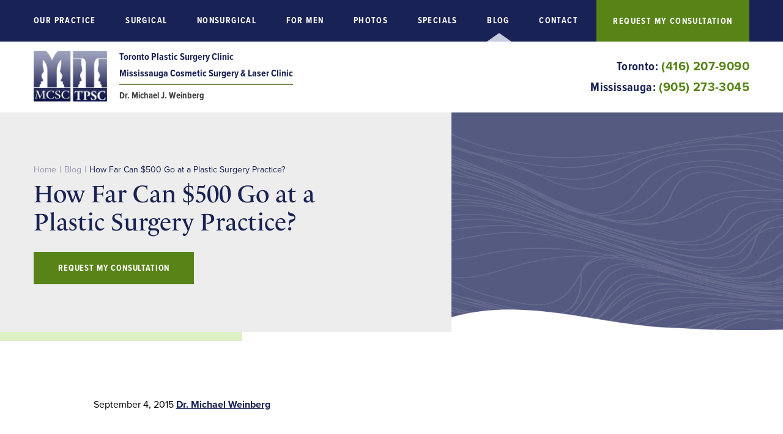

--- FILE ---
content_type: text/html; charset=UTF-8
request_url: https://www.mississaugacosmeticsurgeryclinic.com/blog/staff-chooses-plastic-surgery-treatments-products/
body_size: 42755
content:
<!DOCTYPE html>
<html dir="ltr" lang="en-US">

<head>	
	
	
<!--###META CALLOUT###-->	
<link rel="shortcut icon" type="image/x-icon" href="https://www.mississaugacosmeticsurgeryclinic.com/favicon.ico" />
<meta charset="UTF-8" />
<meta name="format-detection" content="telephone=no" />
<meta name="viewport" content="width=device-width, initial-scale=1" />

	<style>img:is([sizes="auto" i], [sizes^="auto," i]) { contain-intrinsic-size: 3000px 1500px }</style>
	
		<!-- All in One SEO 4.7.9.1 - aioseo.com -->
		<title>How Far Can $500 Go at a Plastic Surgery Practice? – Mississauga Cosmetic Surgery &amp; Laser Clinic</title>
	<meta name="description" content="As a plastic surgeon, my patients are always asking me and other members of our team for advice on the products we offer at our Mississauga Cosmetic Surgery &amp; Laser Clinic. My staff always provides fantastic insight into some of the industry&#039;s latest advancements and services, because, after all, we have intimate, hands-on experience with a variety of" />
	<meta name="robots" content="max-image-preview:large" />
	<meta name="author" content="Dr. Michael Weinberg"/>
	<link rel="canonical" href="https://www.mississaugacosmeticsurgeryclinic.com/blog/staff-chooses-plastic-surgery-treatments-products/" />
	<meta name="generator" content="All in One SEO (AIOSEO) 4.7.9.1" />
		<script type="application/ld+json" class="aioseo-schema">
			{"@context":"https:\/\/schema.org","@graph":[{"@type":"BlogPosting","@id":"https:\/\/www.mississaugacosmeticsurgeryclinic.com\/blog\/staff-chooses-plastic-surgery-treatments-products\/#blogposting","name":"How Far Can $500 Go at a Plastic Surgery Practice? \u2013 Mississauga Cosmetic Surgery & Laser Clinic","headline":"How Far Can $500 Go at a Plastic Surgery Practice?","author":{"@id":"https:\/\/www.mississaugacosmeticsurgeryclinic.com\/blog\/author\/drweinberg\/#author"},"publisher":{"@id":"https:\/\/www.mississaugacosmeticsurgeryclinic.com\/#organization"},"image":{"@type":"ImageObject","url":"https:\/\/www.mississaugacosmeticsurgeryclinic.com\/content\/uploads\/2015\/08\/Sandy-2.png","@id":"https:\/\/www.mississaugacosmeticsurgeryclinic.com\/blog\/staff-chooses-plastic-surgery-treatments-products\/#articleImage","width":250,"height":250},"datePublished":"2015-09-04T11:00:11-05:00","dateModified":"2022-03-16T17:20:46-05:00","inLanguage":"en-US","commentCount":5,"mainEntityOfPage":{"@id":"https:\/\/www.mississaugacosmeticsurgeryclinic.com\/blog\/staff-chooses-plastic-surgery-treatments-products\/#webpage"},"isPartOf":{"@id":"https:\/\/www.mississaugacosmeticsurgeryclinic.com\/blog\/staff-chooses-plastic-surgery-treatments-products\/#webpage"},"articleSection":"Nonsurgical"},{"@type":"BreadcrumbList","@id":"https:\/\/www.mississaugacosmeticsurgeryclinic.com\/blog\/staff-chooses-plastic-surgery-treatments-products\/#breadcrumblist","itemListElement":[{"@type":"ListItem","@id":"https:\/\/www.mississaugacosmeticsurgeryclinic.com\/#listItem","position":1,"name":"Home","item":"https:\/\/www.mississaugacosmeticsurgeryclinic.com\/","nextItem":{"@type":"ListItem","@id":"https:\/\/www.mississaugacosmeticsurgeryclinic.com\/blog\/staff-chooses-plastic-surgery-treatments-products\/#listItem","name":"How Far Can $500 Go at a Plastic Surgery Practice?"}},{"@type":"ListItem","@id":"https:\/\/www.mississaugacosmeticsurgeryclinic.com\/blog\/staff-chooses-plastic-surgery-treatments-products\/#listItem","position":2,"name":"How Far Can $500 Go at a Plastic Surgery Practice?","previousItem":{"@type":"ListItem","@id":"https:\/\/www.mississaugacosmeticsurgeryclinic.com\/#listItem","name":"Home"}}]},{"@type":"Organization","@id":"https:\/\/www.mississaugacosmeticsurgeryclinic.com\/#organization","name":"Wordpress Skeleton","url":"https:\/\/www.mississaugacosmeticsurgeryclinic.com\/"},{"@type":"Person","@id":"https:\/\/www.mississaugacosmeticsurgeryclinic.com\/blog\/author\/drweinberg\/#author","url":"https:\/\/www.mississaugacosmeticsurgeryclinic.com\/blog\/author\/drweinberg\/","name":"Dr. Michael Weinberg"},{"@type":"WebPage","@id":"https:\/\/www.mississaugacosmeticsurgeryclinic.com\/blog\/staff-chooses-plastic-surgery-treatments-products\/#webpage","url":"https:\/\/www.mississaugacosmeticsurgeryclinic.com\/blog\/staff-chooses-plastic-surgery-treatments-products\/","name":"How Far Can $500 Go at a Plastic Surgery Practice? \u2013 Mississauga Cosmetic Surgery & Laser Clinic","description":"As a plastic surgeon, my patients are always asking me and other members of our team for advice on the products we offer at our Mississauga Cosmetic Surgery & Laser Clinic. My staff always provides fantastic insight into some of the industry's latest advancements and services, because, after all, we have intimate, hands-on experience with a variety of","inLanguage":"en-US","isPartOf":{"@id":"https:\/\/www.mississaugacosmeticsurgeryclinic.com\/#website"},"breadcrumb":{"@id":"https:\/\/www.mississaugacosmeticsurgeryclinic.com\/blog\/staff-chooses-plastic-surgery-treatments-products\/#breadcrumblist"},"author":{"@id":"https:\/\/www.mississaugacosmeticsurgeryclinic.com\/blog\/author\/drweinberg\/#author"},"creator":{"@id":"https:\/\/www.mississaugacosmeticsurgeryclinic.com\/blog\/author\/drweinberg\/#author"},"datePublished":"2015-09-04T11:00:11-05:00","dateModified":"2022-03-16T17:20:46-05:00"},{"@type":"WebSite","@id":"https:\/\/www.mississaugacosmeticsurgeryclinic.com\/#website","url":"https:\/\/www.mississaugacosmeticsurgeryclinic.com\/","name":"Mississauga Cosmetic Surgery & Laser Clinic","inLanguage":"en-US","publisher":{"@id":"https:\/\/www.mississaugacosmeticsurgeryclinic.com\/#organization"}}]}
		</script>
		<!-- All in One SEO -->

<style id="banners">@media only screen and (max-width: 767px) {
    .banner {
        --auto-banner: url(https://www.mississaugacosmeticsurgeryclinic.com/content/themes/etna-interactive-site/images/banners/banner-background-mobile.webp);
    }
    html.no-webp .banner {
        background-image: url(https://www.mississaugacosmeticsurgeryclinic.com/content/themes/etna-interactive-site/images/banners/banner-background-mobile.png);
    }
}
@media only screen and (min-width: 768px) {
    .banner {
        --auto-banner: url(https://www.mississaugacosmeticsurgeryclinic.com/content/themes/etna-interactive-site/images/banners/banner-background.webp);
    }
    html.no-webp .banner {
        background-image: url(https://www.mississaugacosmeticsurgeryclinic.com/content/themes/etna-interactive-site/images/banners/banner-background.png);
    }
}
</style><link rel='dns-prefetch' href='//cdn.etnainteractive.com' />
<link rel="preload" href="https://www.mississaugacosmeticsurgeryclinic.com/content/themes/etna-interactive-site/images/banners/banner-background-mobile.webp" as="image" media="(max-width: 767px)"><link rel='stylesheet' id='sbi_styles-css' href='https://www.mississaugacosmeticsurgeryclinic.com/content/plugins/instagram-feed/css/sbi-styles.min.css?ver=6.7.1' type='text/css' media='all' />
<link rel='stylesheet' id='wp-block-library-css' href='https://www.mississaugacosmeticsurgeryclinic.com/wordpress/wp-includes/css/dist/block-library/style.min.css?ver=6.7.1' type='text/css' media='all' />
<style id='classic-theme-styles-inline-css' type='text/css'>
/*! This file is auto-generated */
.wp-block-button__link{color:#fff;background-color:#32373c;border-radius:9999px;box-shadow:none;text-decoration:none;padding:calc(.667em + 2px) calc(1.333em + 2px);font-size:1.125em}.wp-block-file__button{background:#32373c;color:#fff;text-decoration:none}
</style>
<style id="main-inline-critical-css">@charset "UTF-8";
@import url(https://p.typekit.net/p.css?s=1&k=wrp7rwx&ht=tk&f=139.173.175.176.5474.25137.143.10900.10902.17858&a=583606&app=typekit&e=css);*{box-sizing:border-box;margin:0;border:none;padding:0;-webkit-tap-highlight-color:transparent;-webkit-tap-highlight-color:transparent}* :hover{-webkit-tap-highlight-color:transparent;-webkit-tap-highlight-color:transparent}.wf-loading [class^=fa-],[class*=" fa-"]{visibility:hidden;line-height:1;display:inline-block}.wf-active [class^=fa-],[class*=" fa-"]{visibility:visible}.wf-loading main h1,.wf-loading main h2,.wf-loading main h3{opacity:0}.eii-mobile-trigger{height:1px;width:100%;display:block}body,html{width:100%}img{image-rendering:-moz-crisp-edges;image-rendering:-o-crisp-edges;image-rendering:-webkit-optimize-contrast;-ms-interpolation-mode:nearest-neighbor;height:auto;max-width:100%}html{line-height:1.15;-webkit-text-size-adjust:100%}body{margin:0}main{display:block}h1{font-size:2em;margin:.67em 0}hr{box-sizing:content-box;height:0;overflow:visible}pre{font-family:monospace,monospace;font-size:1em}a{background-color:transparent}abbr[title]{border-bottom:none;text-decoration:underline;-webkit-text-decoration:underline dotted;text-decoration:underline dotted}b,strong{font-weight:bolder}code,kbd,samp{font-family:monospace,monospace;font-size:1em}small{font-size:80%}sub,sup{font-size:75%;line-height:0;position:relative;vertical-align:baseline}sub{bottom:-.25em}sup{top:-.5em}img{border-style:none}button,input,optgroup,select,textarea{font-family:inherit;font-size:100%;line-height:1.15;margin:0}button,input{overflow:visible}button,select{text-transform:none}[type=button],[type=reset],[type=submit],button{-webkit-appearance:button}[type=button]::-moz-focus-inner,[type=reset]::-moz-focus-inner,[type=submit]::-moz-focus-inner,button::-moz-focus-inner{border-style:none;padding:0}[type=button]:-moz-focusring,[type=reset]:-moz-focusring,[type=submit]:-moz-focusring,button:-moz-focusring{outline:1px dotted ButtonText}fieldset{padding:.35em .75em .625em}legend{box-sizing:border-box;color:inherit;display:table;max-width:100%;padding:0;white-space:normal}progress{vertical-align:baseline}textarea{overflow:auto}[type=checkbox],[type=radio]{box-sizing:border-box;padding:0}[type=number]::-webkit-inner-spin-button,[type=number]::-webkit-outer-spin-button{height:auto}[type=search]{-webkit-appearance:textfield;outline-offset:-2px}[type=search]::-webkit-search-decoration{-webkit-appearance:none}::-webkit-file-upload-button{-webkit-appearance:button;font:inherit}details{display:block}summary{display:list-item}template{display:none}[hidden]{display:none}.eii-grid{display:grid;grid-template-columns:repeat(12,minmax(0,1fr))}.eii-gutter{padding-left:10px;padding-right:10px}.eii-col{grid-column:auto/span 12}.eii-col-small-1{grid-column:auto/span 1}.eii-col-small-2{grid-column:auto/span 2}.eii-col-small-3{grid-column:auto/span 3}.eii-col-small-4{grid-column:auto/span 4}.eii-col-small-5{grid-column:auto/span 5}.eii-col-small-6{grid-column:auto/span 6}.eii-col-small-7{grid-column:auto/span 7}.eii-col-small-8{grid-column:auto/span 8}.eii-col-small-9{grid-column:auto/span 9}.eii-col-small-10{grid-column:auto/span 10}.eii-col-small-11{grid-column:auto/span 11}.eii-col-small-12{grid-column:auto/span 12}.eii-col-offset-small-0{grid-column-start:1}.eii-col-offset-small-1{grid-column-start:2}.eii-col-offset-small-2{grid-column-start:3}.eii-col-offset-small-3{grid-column-start:4}body.page-template-popup-layout{overflow:auto;-webkit-overflow-scrolling:touch}.print-media{display:none}.feature-video{margin:2.5rem 0}.page-id-2283 #youtube-wrapper-2 div.eii-video{margin:0 0 1.25rem}div.eii-video__main__content{background:#151515;padding:1.875rem}div.eii-video__main__content h3{margin:0}div.eii-video__main__content p{margin:0}.eii-content .wp-block-columns{margin:0}.eii-content .wp-block-columns+hr.wp-block-separator{margin:0 0 1.25rem!important}.eii-content .wp-block-columns.staff h2{margin-bottom:0}.eii-content .wp-block-columns.side-by-side{margin-bottom:1.25rem;margin-top:0}.eii-content .wp-block-columns.side-by-side figcaption{text-align:center}.eii-content h2+.wp-block-columns{margin-top:1.25rem!important}.wp-block-column h3{margin-top:0}.wp-block-column div.eii-video{margin:0 0 1.25rem}.wp-block-column:last-of-type{margin-bottom:0}.wp-block-image{margin:0}.wp-block-image img{width:100%}.wp-block-image.margin-bottom{margin-bottom:1.25rem}.wp-block-group.practice{margin-bottom:1.25rem}.wp-block-group.practice img{display:block}.wp-block-group.practice .wp-block-column:first-of-type{flex-basis:calc(50% - 5px)!important}.wp-block-group.practice .wp-block-column:nth-of-type(2){flex-basis:calc(50% - 5px)!important;margin-left:.625rem!important}.wp-block-group.practice .wp-block-columns{margin:.625rem 0 0}.wp-block-image.staff .alignright{margin:0 auto 25px}.wp-block-image .alignright{margin:0 0 .625rem 1.5625rem}.wp-block-image .alignright img{width:100%}.wp-block-image.fr .alignright{margin:0 0 3.75rem 1.5625rem}hr.wp-block-separator{margin:0 0 1.25rem!important}html{scroll-padding-top:90px}.modal__container{border:10px solid #3e3e3e}.modal__container html{margin:0!important}.modal__container main{background:#c8cade}.page-template-popup-layout{padding:1.25rem!important}
@font-face{font-family:proxima-nova;src:url(https://use.typekit.net/af/2555e1/00000000000000007735e603/30/l?primer=7cdcb44be4a7db8877ffa5c0007b8dd865b3bbc383831fe2ea177f62257a9191&fvd=n7&v=3) format("woff2"),url(https://use.typekit.net/af/2555e1/00000000000000007735e603/30/d?primer=7cdcb44be4a7db8877ffa5c0007b8dd865b3bbc383831fe2ea177f62257a9191&fvd=n7&v=3) format("woff"),url(https://use.typekit.net/af/2555e1/00000000000000007735e603/30/a?primer=7cdcb44be4a7db8877ffa5c0007b8dd865b3bbc383831fe2ea177f62257a9191&fvd=n7&v=3) format("opentype");font-display:auto;font-style:normal;font-weight:700}
@font-face{font-family:proxima-nova;src:url(https://use.typekit.net/af/78aca8/00000000000000007735e60d/30/l?primer=7cdcb44be4a7db8877ffa5c0007b8dd865b3bbc383831fe2ea177f62257a9191&fvd=n6&v=3) format("woff2"),url(https://use.typekit.net/af/78aca8/00000000000000007735e60d/30/d?primer=7cdcb44be4a7db8877ffa5c0007b8dd865b3bbc383831fe2ea177f62257a9191&fvd=n6&v=3) format("woff"),url(https://use.typekit.net/af/78aca8/00000000000000007735e60d/30/a?primer=7cdcb44be4a7db8877ffa5c0007b8dd865b3bbc383831fe2ea177f62257a9191&fvd=n6&v=3) format("opentype");font-display:auto;font-style:normal;font-weight:600}
@font-face{font-family:proxima-nova;src:url(https://use.typekit.net/af/efe4a5/00000000000000007735e609/30/l?primer=7cdcb44be4a7db8877ffa5c0007b8dd865b3bbc383831fe2ea177f62257a9191&fvd=n4&v=3) format("woff2"),url(https://use.typekit.net/af/efe4a5/00000000000000007735e609/30/d?primer=7cdcb44be4a7db8877ffa5c0007b8dd865b3bbc383831fe2ea177f62257a9191&fvd=n4&v=3) format("woff"),url(https://use.typekit.net/af/efe4a5/00000000000000007735e609/30/a?primer=7cdcb44be4a7db8877ffa5c0007b8dd865b3bbc383831fe2ea177f62257a9191&fvd=n4&v=3) format("opentype");font-display:auto;font-style:normal;font-weight:400}
@font-face{font-family:proxima-nova;src:url(https://use.typekit.net/af/3322cc/00000000000000007735e616/30/l?primer=7cdcb44be4a7db8877ffa5c0007b8dd865b3bbc383831fe2ea177f62257a9191&fvd=i4&v=3) format("woff2"),url(https://use.typekit.net/af/3322cc/00000000000000007735e616/30/d?primer=7cdcb44be4a7db8877ffa5c0007b8dd865b3bbc383831fe2ea177f62257a9191&fvd=i4&v=3) format("woff"),url(https://use.typekit.net/af/3322cc/00000000000000007735e616/30/a?primer=7cdcb44be4a7db8877ffa5c0007b8dd865b3bbc383831fe2ea177f62257a9191&fvd=i4&v=3) format("opentype");font-display:auto;font-style:italic;font-weight:400}
@font-face{font-family:proxima-nova;src:url(https://use.typekit.net/af/1be3c2/00000000000000007735e606/30/l?primer=7cdcb44be4a7db8877ffa5c0007b8dd865b3bbc383831fe2ea177f62257a9191&fvd=n3&v=3) format("woff2"),url(https://use.typekit.net/af/1be3c2/00000000000000007735e606/30/d?primer=7cdcb44be4a7db8877ffa5c0007b8dd865b3bbc383831fe2ea177f62257a9191&fvd=n3&v=3) format("woff"),url(https://use.typekit.net/af/1be3c2/00000000000000007735e606/30/a?primer=7cdcb44be4a7db8877ffa5c0007b8dd865b3bbc383831fe2ea177f62257a9191&fvd=n3&v=3) format("opentype");font-display:auto;font-style:normal;font-weight:300}
@font-face{font-family:proxima-nova;src:url(https://use.typekit.net/af/79862c/00000000000000007735e60e/30/l?primer=7cdcb44be4a7db8877ffa5c0007b8dd865b3bbc383831fe2ea177f62257a9191&fvd=i5&v=3) format("woff2"),url(https://use.typekit.net/af/79862c/00000000000000007735e60e/30/d?primer=7cdcb44be4a7db8877ffa5c0007b8dd865b3bbc383831fe2ea177f62257a9191&fvd=i5&v=3) format("woff"),url(https://use.typekit.net/af/79862c/00000000000000007735e60e/30/a?primer=7cdcb44be4a7db8877ffa5c0007b8dd865b3bbc383831fe2ea177f62257a9191&fvd=i5&v=3) format("opentype");font-display:auto;font-style:italic;font-weight:500}
@font-face{font-family:proxima-nova-condensed;src:url(https://use.typekit.net/af/15606c/00000000000000007735e60c/30/l?primer=7cdcb44be4a7db8877ffa5c0007b8dd865b3bbc383831fe2ea177f62257a9191&fvd=n7&v=3) format("woff2"),url(https://use.typekit.net/af/15606c/00000000000000007735e60c/30/d?primer=7cdcb44be4a7db8877ffa5c0007b8dd865b3bbc383831fe2ea177f62257a9191&fvd=n7&v=3) format("woff"),url(https://use.typekit.net/af/15606c/00000000000000007735e60c/30/a?primer=7cdcb44be4a7db8877ffa5c0007b8dd865b3bbc383831fe2ea177f62257a9191&fvd=n7&v=3) format("opentype");font-display:auto;font-style:normal;font-weight:700}
@font-face{font-family:le-monde-livre-classic-byol;src:url(https://use.typekit.net/af/d63487/00000000000000007735a009/30/l?primer=7cdcb44be4a7db8877ffa5c0007b8dd865b3bbc383831fe2ea177f62257a9191&fvd=n4&v=3) format("woff2"),url(https://use.typekit.net/af/d63487/00000000000000007735a009/30/d?primer=7cdcb44be4a7db8877ffa5c0007b8dd865b3bbc383831fe2ea177f62257a9191&fvd=n4&v=3) format("woff"),url(https://use.typekit.net/af/d63487/00000000000000007735a009/30/a?primer=7cdcb44be4a7db8877ffa5c0007b8dd865b3bbc383831fe2ea177f62257a9191&fvd=n4&v=3) format("opentype");font-display:auto;font-style:normal;font-weight:400}.tk-proxima-nova{font-family:proxima-nova,sans-serif}.tk-proxima-nova-condensed{font-family:proxima-nova-condensed,sans-serif}.tk-le-monde-livre-classic-byol{font-family:le-monde-livre-classic-byol,serif}.eii-appearance-none{-webkit-appearance:none;-moz-appearance:none;-ms-appearance:none}.eii-font-smoothing{-webkit-font-smoothing:antialiased;-moz-osx-font-smoothing:grayscale}*,body{color:inherit;font-family:proxima-nova,sans-serif;font-feature-settings:"lnum";text-rendering:optimizelegibility;-webkit-font-smoothing:antialiased;-moz-osx-font-smoothing:grayscale}.h1-style,h1,h1 span{color:#192254;font-family:le-monde-livre-classic-byol,serif;font-weight:300;font-size:1.75rem;line-height:2.25rem;letter-spacing:0;margin:1.25rem 0}.h2-style,h2,h2 span{color:#192254;font-family:proxima-nova,sans-serif;font-weight:500;font-size:1.5rem;line-height:1.75rem;letter-spacing:0;margin:1.25rem 0 .625rem}.h3-style,h3,h3 span:not(.line){color:#192254;font-family:proxima-nova,sans-serif;font-weight:600;font-size:1.125rem;line-height:1.375rem;letter-spacing:0;margin:1.5625rem 0 .625rem}.h4-style,h4,h4 span{color:#192254;font-family:proxima-nova,sans-serif;font-weight:600;font-size:1rem;line-height:1.375rem;letter-spacing:0;margin:1.5625rem 0 .625rem}h1+h2{margin-top:0}h2+h3{margin-top:0}h3+h4{margin-top:0}hr+h3{margin-top:0}p{color:#3e3e3e;font-family:proxima-nova,sans-serif;font-weight:400;font-size:1rem;line-height:1.875rem;letter-spacing:0;margin:0 0 1.25rem}main ul{margin:0 0 1.25rem .625rem;padding:0 .9375rem;list-style-type:none}main ul li{color:#151515;font-weight:500;position:relative;font-size:1rem;line-height:1.5rem;margin:0 0 .625rem;display:block}main ul+h2{margin-top:3.125rem}main ul li::before{color:#9699b6;content:"•";position:absolute;left:-25px;top:-4px;font-size:2.25rem}main ul li::marker{content:none}main ul+h2{margin-top:1.75rem}main ol{margin:0 0 1.25rem .625rem;padding:0 .9375rem;padding:0 0 0 1.25rem}main ol li{color:#151515;font-weight:500;position:relative;font-size:1rem;line-height:1.5rem;margin:0 0 .625rem;display:block}main ol+h2{margin-top:3.125rem}blockquote{margin:2.8125rem 0;padding-top:3.125rem;max-width:100%;text-align:start;position:relative;display:flex;flex-direction:column}blockquote::before{content:"";border-top:11px solid #def0c5;position:absolute;width:40%;top:-11px;left:0}blockquote::after{content:"";border-top:11px solid #c8cade;position:absolute;width:60%;top:-11px;right:0}blockquote>p{font-size:1.5rem;line-height:2.125rem;letter-spacing:0;font-family:proxima-nova,sans-serif;font-weight:500;font-style:italic;color:#3e3e3e;position:relative;width:80%;margin-left:auto}blockquote>p::before{content:"";background:url(/content/themes/etna-interactive-site/images/svg/quote.svg) no-repeat center;background-size:contain;height:4.6875rem;width:5.625rem;display:block;position:absolute;top:50%;transform:translateY(-50%);left:-20%}blockquote cite p{color:#3e3e3e;display:block;font-style:normal;font-size:1.5rem;line-height:2.125rem;letter-spacing:.012em;font-weight:600;width:80%;margin-left:auto}blockquote p:last-child,blockquote span:last-child{margin-bottom:0}blockquote+h2,blockquote+h3,blockquote+h4{margin-top:0}a,h1 a,h2 a,h3 a,h4 a,p a,span a,strong a{color:#192254;font-family:inherit;font-weight:700;line-height:1.875rem;transition:all .3s;-webkit-transition:all .3s;cursor:pointer}a:visited,h1 a:visited,h2 a:visited,h3 a:visited,h4 a:visited,p a:visited,span a:visited,strong a:visited{color:#7338c3}a:hover,h1 a:hover,h2 a:hover,h3 a:hover,h4 a:hover,p a:hover,span a:hover,strong a:hover{color:#638d27}a,strong{font-weight:700}hr,hr.wp-block-separator{clear:both;height:0;margin:1.875rem 0;border-top:0;border-right:0;border-bottom:.0625rem solid #cecece;border-left:0}sub,sup{color:inherit;font-family:proxima-nova,sans-serif}.callout{background:#def0c5;color:#3e3e3e;margin:2.1875rem 0;padding:1.5625rem;position:relative;width:100%}.callout p:empty{display:none}.callout p,.callout span{color:#3e3e3e;margin:0}.callout h2{margin-top:0;color:#192254;font-size:1.375rem;line-height:1.75rem;font-weight:500}.callout.primary{background:#def0c5;color:#3e3e3e;margin:2.1875rem 0;padding:1.5625rem;position:relative;width:100%}.callout.primary p:empty{display:none}.callout.primary p,.callout.primary span{color:#3e3e3e;margin:0}.callout.primary h2{margin-top:0;color:#192254;font-size:1.375rem;line-height:1.75rem;font-weight:500}.callout.secondary{background:#def0c5;color:#3e3e3e;margin:2.1875rem 0;padding:1.5625rem;position:relative;width:100%;background:#ededed}.callout.secondary p:empty{display:none}.callout.secondary p,.callout.secondary span{color:#3e3e3e;margin:0}.callout.secondary h2{margin-top:0;color:#192254;font-size:1.375rem;line-height:1.75rem;font-weight:500}table{border-spacing:.3125rem}table th{background:#555a82;color:#fff;font-weight:700;font-size:1.125rem;line-height:1.375rem;padding:1.25rem .9375rem;text-align:center;letter-spacing:.016em}table td{font-size:1rem;line-height:1.375rem;padding:1.25rem .9375rem;text-align:center;letter-spacing:.02em}table td:nth-child(odd){white-space:nowrap}table tr:nth-child(odd){background:#ededed}table tr:nth-child(even){background:#d6d0cf}form input{border-radius:0}h2+.wp-block-columns{margin-top:1.875rem!important}body:not(.home) h2{position:relative}body:not(.home) h2::before{content:"";height:2.1875rem;width:100vw;background:#c8cade;position:absolute;top:-7px;left:calc(-100vw - 15px)}.article-wrapper h2::before,.aside h2::before,.baShowcase h2::before,.error404 h2::before,.etna-contact-form h2::before,.feature h2::before,body.eii-gallery h2::before,body.eii-reference-guide h2::before{display:none}button{cursor:pointer}.button,.button.primary,.button.primary-button,.eii-btn,.eii-btn.primary{display:inline-block;cursor:pointer;font-size:.875rem;font-weight:600;font-family:proxima-nova-condensed,sans-serif;letter-spacing:.06em;line-height:1.0625rem;margin:.625rem 0;text-decoration:none!important;padding:1.125rem 2.5rem;text-align:center;text-transform:uppercase;transition:all .3s;width:100%;border-radius:0;height:auto;position:relative;background:#578317;color:#fff}.button.primary-button.wide,.button.primary.wide,.button.wide,.eii-btn.primary.wide,.eii-btn.wide{width:100%;display:block}.button.primary-button:active,.button.primary-button:focus,.button.primary-button:hover,.button.primary:active,.button.primary:focus,.button.primary:hover,.button:active,.button:focus,.button:hover,.eii-btn.primary:active,.eii-btn.primary:focus,.eii-btn.primary:hover,.eii-btn:active,.eii-btn:focus,.eii-btn:hover{background:#638d27;color:#fff}.button.secondary,.eii-btn.secondary,button.secondary{display:inline-block;cursor:pointer;font-size:.875rem;font-weight:600;font-family:proxima-nova-condensed,sans-serif;letter-spacing:.06em;line-height:1.0625rem;margin:.625rem 0;text-decoration:none!important;padding:1.125rem 2.5rem;text-align:center;text-transform:uppercase;transition:all .3s;width:100%;border-radius:0;height:auto;position:relative;background:#192254;color:#fff}.button.secondary.wide,.eii-btn.secondary.wide,button.secondary.wide{width:100%;display:block}.button.secondary:active,.button.secondary:focus,.button.secondary:hover,.eii-btn.secondary:active,.eii-btn.secondary:focus,.eii-btn.secondary:hover,button.secondary:active,button.secondary:focus,button.secondary:hover{background:#555a82}.button.tertiary,.eii-btn.tertiary,button.tertiary{display:inline-block;cursor:pointer;font-size:.875rem;font-weight:600;font-family:proxima-nova-condensed,sans-serif;letter-spacing:.06em;line-height:1.0625rem;margin:.625rem 0;text-decoration:none!important;padding:1.125rem 2.5rem;text-align:center;text-transform:uppercase;transition:all .3s;width:100%;border-radius:0;height:auto;position:relative;background:0 0;color:#192254;border:1px solid #1b2353}.button.tertiary.wide,.eii-btn.tertiary.wide,button.tertiary.wide{width:100%;display:block}.button.tertiary:active,.button.tertiary:focus,.button.tertiary:hover,.eii-btn.tertiary:active,.eii-btn.tertiary:focus,.eii-btn.tertiary:hover,button.tertiary:active,button.tertiary:focus,button.tertiary:hover{color:#565a81;border:1px solid #555a82}a.consult{text-decoration:underline}::-webkit-input-placeholder{color:#3e3e3e;opacity:1}::-moz-placeholder{color:#3e3e3e;opacity:1}:-ms-input-placeholder{color:#3e3e3e;opacity:1}:-moz-placeholder{color:#3e3e3e;opacity:1}input:not(.submit):not([type=checkbox]):not([type=radio]),select,textarea{-webkit-appearance:none;-moz-appearance:none;appearance:none;background:#dedfeb;border:1px solid #fff;color:#3e3e3e;font-family:proxima-nova,sans-serif;font-size:1rem;height:3.375rem;line-height:1.875rem;margin:0 0 1.25rem;padding:.3125rem .75rem;width:100%;transition:all .3s;border-radius:0}input:not(.submit):not([type=checkbox]):not([type=radio])::-moz-placeholder,select::-moz-placeholder,textarea::-moz-placeholder{color:#3e3e3e;font-family:proxima-nova,sans-serif;font-size:1rem}input:not(.submit):not([type=checkbox]):not([type=radio]):-ms-input-placeholder,select:-ms-input-placeholder,textarea:-ms-input-placeholder{color:#3e3e3e;font-family:proxima-nova,sans-serif;font-size:1rem}input:not(.submit):not([type=checkbox]):not([type=radio])::placeholder,select::placeholder,textarea::placeholder{color:#3e3e3e;font-family:proxima-nova,sans-serif;font-size:1rem}input:not(.submit):not([type=checkbox]):not([type=radio]):focus,select:focus,textarea:focus{background:#fff;outline:0}textarea{height:17.25rem;resize:none}select{background:#dedfeb url(/content/themes/etna-interactive-site/images/svg/angle-down.svg) no-repeat right center;background-size:auto 18%;background-position-x:97%;border-radius:0}select::-ms-expand{display:none}.checkboxes>span{margin:0;display:block;text-align:start;color:#3e3e3e}.checkboxes>span.newslettersignup{margin-bottom:1.25rem}.checkboxes>span a,.checkboxes>span label{vertical-align:middle;font-size:1rem;line-height:1rem}.checkboxes p:first-of-type{margin-bottom:.3125rem}input[type=checkbox]{-webkit-appearance:none;-moz-appearance:none;appearance:none;border:1px solid #fff;box-shadow:none;margin:-.125rem .625rem 0 0;padding:0;height:1.25rem;width:1.25rem;cursor:pointer;position:relative;background-color:#dedfeb;float:left}input[type=checkbox]:checked{background:#fff url(/content/themes/etna-interactive-site/images/svg/check.svg) no-repeat right center;background-size:contain}input[type=checkbox]:focus{background-color:#fff;outline:0}.radio-wrap{display:flex;margin-bottom:1.25rem}.radio-wrap .radio-1{margin-right:1.875rem}.radio-wrap .radio-1,.radio-wrap .radio-2{display:flex;align-items:center}.radio-wrap label{font-size:1.125rem;margin-left:.625rem}input[type=radio]{background:#fff;-webkit-appearance:none;-moz-appearance:none;appearance:none;border:1px solid #dedfeb;border-radius:50%;padding:0;height:1.125rem;width:1.125rem}input[type=radio]:checked{background:#fff}.invalid input:not(.submit):not([type=checkbox]):not([type=radio]),.invalid textarea{border:1px solid red;background-size:auto 18%;background-position-x:97%;border-radius:0}select.invalid{border:1px solid red;background-size:auto 18%;background-position-x:97%;border-radius:0}.invalid input[type=checkbox]{border:1px solid red}.submitContainer{text-align:right}.submitContainer button{margin:1rem 0 1.25rem;width:100%}.google-notice{font-size:.6875rem;text-align:center;display:block;font-weight:500;letter-spacing:.02em;font-style:italic}.google-notice a{line-height:1.25rem}.etna-contact-form .warning .eii-col{background:red;padding:1.875rem}.etna-contact-form .warning h2,.etna-contact-form .warning p{color:#fff!important;text-align:center}.etna-contact-form .warning h2{font-size:1.875rem!important;line-height:1.875rem!important;margin:0 0 .9375rem!important}.etna-contact-form .warning p{font-weight:600;margin:0!important}.etna-contact-form .newsletter_required.warning{margin:0;padding:0}.etna-contact-form p.disclaimer.directionForm{text-align:right;margin-bottom:.625rem}.etna-contact-form .termsSpan{cursor:pointer;font-size:1rem}.etna-contact-form .termsConditions{font-size:.875rem;line-height:1.25rem;margin:.625rem 0 1.25rem}.etna-contact-form form .eii-grid{grid-column-gap:20px}.etna-contact-form .disclaimer-submit{display:flex}.thankYouMessage{background-color:#192254;opacity:.85;padding:1.25rem;margin-top:.9375rem}.thankYouMessage h3,.thankYouMessage p{margin-top:0;color:#fff;text-align:center}.page-id-2369 .etna-contact-form{background-color:#c8cade;padding:1.25rem}.page-id-2651 .etna-contact-form{background:#c8cade;padding:.9375rem;margin-bottom:1.25rem}.page-id-2367 .etna-contact-form{background:#c8cade;padding:1.25rem;margin-bottom:1.25rem}.page-id-2367 .etna-contact-form button.submit{margin:0}.page-id-2367 button.submit{width:100%}.page-id-2367 .top{margin-top:1.875rem}h2.consultation{text-align:center!important}.eii-gallery-pagination,.eii-pagination{margin-bottom:2.5rem;width:100%;text-align:center;margin-top:2.5rem}.eii-gallery-pagination .page-numbers,.eii-pagination .page-numbers{margin:0 1px;padding:8px 12px!important;font-family:proxima-nova,sans-serif;font-size:14px;line-height:1em;text-decoration:none;display:inline-block;border-radius:0!important;color:#fff!important;background-color:#192254!important;border:1px solid #192254!important;transition:.3s all}.eii-gallery-pagination .page-numbers:hover,.eii-pagination .page-numbers:hover{color:#fff!important;background-color:#638d27!important;border-color:#638d27!important;cursor:pointer}.eii-gallery-pagination .page-numbers.current,.eii-pagination .page-numbers.current{background-color:#578317!important;color:#fff}
@media (min-width:320px)and (max-width:532px){.eii-hide-for-small{display:none}}
@media (min-width:533px){.eii-gutter{padding-left:15px;padding-right:15px}.eii-col-medium-1{grid-column:auto/span 1}.eii-col-medium-2{grid-column:auto/span 2}.eii-col-medium-3{grid-column:auto/span 3}.eii-col-medium-4{grid-column:auto/span 4}.eii-col-medium-5{grid-column:auto/span 5}.eii-col-medium-6{grid-column:auto/span 6}.eii-col-medium-7{grid-column:auto/span 7}.eii-col-medium-8{grid-column:auto/span 8}.eii-col-medium-9{grid-column:auto/span 9}.eii-col-medium-10{grid-column:auto/span 10}.eii-col-medium-11{grid-column:auto/span 11}.eii-col-medium-12{grid-column:auto/span 12}.eii-col-offset-medium-0{grid-column-start:1}.eii-col-offset-medium-1{grid-column-start:2}.eii-col-offset-medium-2{grid-column-start:3}.eii-col-offset-medium-3{grid-column-start:4}.page-id-2283 #youtube-wrapper-2 div.eii-video{margin:0 0 1.875rem}.eii-content .wp-block-columns+hr.wp-block-separator{margin:0 0 1.875rem!important}.wp-block-column div.eii-video{margin:0 0 1.875rem}.wp-block-image.margin-bottom{margin-bottom:1.875rem}hr.wp-block-separator{margin:0 0 1.875rem!important}.h4-style,h4,h4 span{font-size:1.125rem;line-height:1.5625rem;margin:2.5rem 0 .625rem}main ul{margin:0 0 1.875rem .625rem}main ul li{font-size:1rem;line-height:1.875rem;color:#3e3e3e}main ol{margin:0 0 1.875rem .625rem}main ol li{font-size:1rem;line-height:1.875rem;color:#3e3e3e}.eii-gallery-pagination .page-numbers,.eii-pagination .page-numbers{font-size:16px}}
@media (min-width:533px)and (max-width:767px){.eii-hide-for-medium{display:none}}
@media (min-width:768px){.eii-hide-for-large{display:none}.eii-container{max-width:1200px;margin:0 auto}.eii-gutter{padding-left:15px;padding-right:15px}.eii-col-large-1{grid-column:auto/span 1}.eii-col-large-2{grid-column:auto/span 2}.eii-col-large-3{grid-column:auto/span 3}.eii-col-large-4{grid-column:auto/span 4}.eii-col-large-5{grid-column:auto/span 5}.eii-col-large-6{grid-column:auto/span 6}.eii-col-large-7{grid-column:auto/span 7}.eii-col-large-8{grid-column:auto/span 8}.eii-col-large-9{grid-column:auto/span 9}.eii-col-large-10{grid-column:auto/span 10}.eii-col-large-11{grid-column:auto/span 11}.eii-col-large-12{grid-column:auto/span 12}.eii-col-offset-large-0{grid-column-start:1}.eii-col-offset-large-1{grid-column-start:2}.eii-col-offset-large-2{grid-column-start:3}.eii-col-offset-large-3{grid-column-start:4}.feature-video{margin:0 auto 4.0625rem}.page-id-2283 #youtube-wrapper-2{width:75%;margin:0 auto}.eii-content .wp-block-columns{margin:1.25rem 0 0;flex-wrap:nowrap}.eii-content .wp-block-columns.side-by-side{margin-bottom:1.875rem}.eii-content .wp-block-columns.side-by-side .wp-block-column:first-of-type{flex-basis:50%!important}.eii-content .wp-block-columns.side-by-side .wp-block-column:nth-of-type(2){flex-basis:50%!important}.wp-block-column:first-of-type{flex-basis:40%!important}.wp-block-column:nth-of-type(2){flex-basis:60%!important}.wp-block-column h2{margin:0}.wp-block-column div.eii-video .eii-video__main{width:100%}.wp-block-group.practice{margin-bottom:1.875rem}.wp-block-group.practice .wp-block-column:first-of-type{flex-basis:calc(50% - 10px)!important}.wp-block-group.practice .wp-block-column:nth-of-type(2){flex-basis:calc(50% - 10px)!important}.wp-block-image.staff .alignright{max-width:9.375rem;margin:0 0 .625rem 1.5625rem}.wp-block-image .alignright img{width:auto}.h1-style,h1,h1 span{font-size:2.5rem;line-height:2.875rem;margin:.625rem 0 .9375rem}.h2-style,h2,h2 span{font-size:1.75rem;line-height:2.125rem;margin:1.25rem 0 .625rem}.h3-style,h3,h3 span:not(.line){font-size:1.25rem;line-height:1.75rem;margin:1.25rem 0 .625rem}p{font-size:1rem;margin:0 0 1.875rem}hr,hr.wp-block-separator{margin:2.5rem 0}.callout{padding:3.75rem 5rem;margin:2.5rem 0}.callout h2{font-size:1.75rem;line-height:2.125rem}.callout.primary{padding:3.75rem 5rem;margin:2.5rem 0}.callout.primary h2{font-size:1.75rem;line-height:2.125rem}.callout.secondary{padding:3.75rem 5rem;margin:2.5rem 0}.callout.secondary h2{font-size:1.75rem;line-height:2.125rem}table{border-spacing:.625rem}table th{letter-spacing:.03em;font-weight:500;font-size:1.75rem;line-height:2.5rem;padding:1.875rem .9375rem}table td{font-size:1.125rem;line-height:2.125rem;padding:1.875rem .9375rem}.button,.button.primary,.button.primary-button,.eii-btn,.eii-btn.primary{width:auto}.button.secondary,.eii-btn.secondary,button.secondary{width:auto}.button.tertiary,.eii-btn.tertiary,button.tertiary{width:auto}.page-id-2369 .etna-contact-form{padding:1.875rem}}
@media only screen and (min-width:768px){.eii-mobile-trigger{display:none}html{scroll-padding-top:180px}}
@media (min-width:782px){.wp-block-columns:not(.is-not-stacked-on-mobile)>.wp-block-column:not(:first-child){margin-left:2em}}
@media (min-width:950px){.wp-block-image.float-late .alignright img{width:auto;max-width:15.625rem}}
@media (min-width:1024px){.eii-hide-for-xlarge{display:none}.eii-col-xlarge-1{grid-column:auto/span 1}.eii-col-xlarge-2{grid-column:auto/span 2}.eii-col-xlarge-3{grid-column:auto/span 3}.eii-col-xlarge-4{grid-column:auto/span 4}.eii-col-xlarge-5{grid-column:auto/span 5}.eii-col-xlarge-6{grid-column:auto/span 6}.eii-col-xlarge-7{grid-column:auto/span 7}.eii-col-xlarge-8{grid-column:auto/span 8}.eii-col-xlarge-9{grid-column:auto/span 9}.eii-col-xlarge-10{grid-column:auto/span 10}.eii-col-xlarge-11{grid-column:auto/span 11}.eii-col-xlarge-12{grid-column:auto/span 12}.eii-col-offset-xlarge-0{grid-column-start:1}.eii-col-offset-xlarge-1{grid-column-start:2}.eii-col-offset-xlarge-2{grid-column-start:3}.eii-col-offset-xlarge-3{grid-column-start:4}body.error404 main{margin-top:12.5rem}}
@media (max-width:1180px){.etna-contact-form .disclaimer-submit{flex-direction:column-reverse}.etna-contact-form .disclaimer-submit button{width:100%;margin-bottom:.625rem}}
@media (max-width:950px){.wp-block-image.float-late .alignright{float:none;margin:0 0 1.5625rem}}
@media (max-width:768px){.eii-content .wp-block-columns .wp-block-column{flex-basis:100%!important}.eii-content .wp-block-columns .wp-block-column:nth-child(2n){margin-left:0}.wp-block-image.fr .alignright{float:right;margin:.9375rem 0 2.5rem 1.5625rem;width:45%}.wp-block-image.fr .alignright img{width:100%}blockquote>p{width:100%;font-size:1.375rem;line-height:2rem}blockquote>p::before{width:4.0625rem;position:static;float:left;margin:0 1.5625rem 0 0;display:inline-block;transform:none}blockquote cite p{width:100%;font-size:1.375rem;line-height:2rem}}
@media (max-width:767px){.eii-show-for-large{display:none}.wp-block-column img{width:100%}.wp-block-image .alignright{float:none;margin:0 0 1.5625rem}} .modal__overlay{position:fixed;top:0;left:0;right:0;bottom:0;background:rgba(0,0,0,.6);display:flex;justify-content:center;align-items:center;z-index:100000}.modal__container{background-color:#fff;position:relative;max-height:100vh;border-radius:4px;overflow-y:auto;box-sizing:border-box;z-index:100001}.modal__header{display:flex;flex-flow:row nowrap;justify-content:flex-end}.modal__title{margin-top:0;margin-bottom:0;font-weight:600;font-size:1.25rem;line-height:1.25;color:#00449e;box-sizing:border-box}.modal__close{background:0 0;border:0;margin:0;padding:.5rem;color:#000}.modal__header .modal__close:before{content:"✕"}.modal__content{overflow:hidden;padding:0}.modal__btn{font-size:.875rem;padding-left:1rem;padding-right:1rem;padding-top:.5rem;padding-bottom:.5rem;background-color:#e6e6e6;color:rgba(0,0,0,.8);border-radius:.25rem;border-style:none;border-width:0;cursor:pointer;-webkit-appearance:button;text-transform:none;overflow:visible;line-height:1.15;margin:0;will-change:transform;-moz-osx-font-smoothing:grayscale;-webkit-backface-visibility:hidden;backface-visibility:hidden;transform:translateZ(0);transition:transform .25s ease-out}.modal__btn:focus,.modal__btn:hover{transform:scale(1.05)}.modal__btn-primary{background-color:#00449e;color:#fff}.modal__iframe{padding:0;margin:0;border:0;outline:0;vertical-align:top;display:block;width:100%;height:100%}
@-webkit-keyframes mmfadeIn{from{opacity:0}to{opacity:1}}
@keyframes mmfadeIn{from{opacity:0}to{opacity:1}}
@-webkit-keyframes mmfadeOut{from{opacity:1}to{opacity:0}}
@keyframes mmfadeOut{from{opacity:1}to{opacity:0}}
@-webkit-keyframes mmslideIn{from{transform:translateY(15%)}to{transform:translateY(0)}}
@keyframes mmslideIn{from{transform:translateY(15%)}to{transform:translateY(0)}}
@-webkit-keyframes mmslideOut{from{transform:translateY(0)}to{transform:translateY(-10%)}}
@keyframes mmslideOut{from{transform:translateY(0)}to{transform:translateY(-10%)}}.micromodal-slide{display:none}.micromodal-slide.is-open{display:block}.micromodal-slide[aria-hidden=false] .modal__overlay{-webkit-animation:mmfadeIn .3s cubic-bezier(0,0,.2,1);animation:mmfadeIn .3s cubic-bezier(0,0,.2,1)}.micromodal-slide[aria-hidden=false] .modal__container{-webkit-animation:mmslideIn .3s cubic-bezier(0,0,.2,1);animation:mmslideIn .3s cubic-bezier(0,0,.2,1)}.micromodal-slide[aria-hidden=true] .modal__overlay{-webkit-animation:mmfadeOut .3s cubic-bezier(0,0,.2,1);animation:mmfadeOut .3s cubic-bezier(0,0,.2,1)}.micromodal-slide[aria-hidden=true] .modal__container{-webkit-animation:mmslideOut .3s cubic-bezier(0,0,.2,1);animation:mmslideOut .3s cubic-bezier(0,0,.2,1)}.micromodal-slide .modal__container,.micromodal-slide .modal__overlay{will-change:transform}body.modal-open{overflow:hidden}
@media (min-width:768px){.modal .modal__container{position:relative;overflow:unset;box-shadow:0 10px 25px rgba(0,0,0,.5)}.modal .modal__container header{padding:0}.modal .modal__container header .modal__close{transition:all .4s;-webkit-transition:all .4s;-moz-transition:all .4s;position:absolute;top:-18px;right:-18px;width:36px;height:36px;cursor:pointer;background:#000;color:#fff;border-radius:56%;z-index:10000000000}.modal .modal__container header .modal__close:hover{width:40px;height:40px}.modal .modal__content{overflow:auto;-webkit-overflow-scrolling:touch}.modal .modal__overlay{background:rgba(255,255,255,.6)}}
@media (max-width:1600px){.modal__container{height:80%}.modal__content{height:100%!important}} .thankYouMessage .etna-contact-form:before,.thankYouMessage .form-text{display:none}.termsConditions{display:none}.termsConditions.open{display:block}span.mobilePhone{display:none!important}.grecaptcha-badge{visibility:hidden} body.admin-bar.logged-in #eiiMenuToolbar{top:32px}body.admin-bar.logged-in #eiiMenu{top:32px}a.eiiMenuButton::after,a.eiiMenuButton::before{display:none!important}a.eiiMenuButton .eii-mm-button{margin-top:15px!important}#eiiMenuToolbar a.eiiContactButton span.eii-mm-button{padding:0!important;transition:all .3s ease!important}#eiiMenuToolbar .desktop{display:none!important}#eiiMenuToolbar .mobile{display:block!important}.hamburger{padding:0 0;display:inline-block;cursor:pointer;transition-property:opacity,filter;transition-duration:.15s;transition-timing-function:linear;font:inherit;color:inherit;text-transform:none;background-color:transparent;border:0;margin:0;overflow:visible;width:32px;height:19px;outline:0!important}.hamburger:hover{opacity:1}.hamburger-box{width:32px;height:19px;display:block;position:relative}.hamburger-inner{display:block;top:50%;margin-top:-1.5px}.hamburger-inner,.hamburger-inner::after,.hamburger-inner::before{width:32px;height:3px;background-color:#fff;border-radius:0;position:absolute;transition-property:transform;transition-duration:.4s;transition-timing-function:ease}.hamburger-inner::after,.hamburger-inner::before{content:"";display:block}.hamburger-inner::before{top:-8px}.hamburger-inner::after{bottom:-8px}.hamburger--spin .hamburger-inner{transition:transform .3s cubic-bezier(.55,.055,.675,.19),background-color .4s,width .4s,left .4s}.hamburger--spin .hamburger-inner::before{transition:top .1s .34s ease-in,opacity .1s ease-in,background-color .4s,width .4s}.hamburger--spin .hamburger-inner::after{transition:bottom .1s .34s ease-in,transform .3s cubic-bezier(.55,.055,.675,.19),background-color .4s,width .4s}.hamburger--spin.is-active .hamburger-inner{transform:rotate(225deg);transition:transform .3s cubic-bezier(.215,.61,.355,1) .14s,background-color .4s,width .4s,left .4s}.hamburger--spin.is-active .hamburger-inner::before{top:0;opacity:0;transition:top .1s ease-out,opacity .1s .14s ease-out,background-color .4s,width .4s}.hamburger--spin.is-active .hamburger-inner::after{bottom:0;transform:rotate(-90deg);transition:bottom .1s ease-out,transform .3s .14s cubic-bezier(.215,.61,.355,1),background-color .4s,width .4s}.expand{padding:0;display:inline-block;cursor:pointer;font:inherit;color:inherit;text-transform:none;background-color:transparent;border:0;margin:0;overflow:visible;width:10px;height:10px;outline:0!important}.expand-box{width:10px;height:10px;display:inline-block;position:relative}.expand-inner{width:10px;height:10px;display:inline-block}.expand-inner:after,.expand-inner:before{width:10px;height:2px;background-color:#fff;transition:transform .15s ease,background-color .3s;content:"";display:block;position:absolute;top:50%;left:0;margin-top:-1px}.expand--spin .expand-inner{transition:all .3s}.expand--spin .expand-inner::after{transform:rotate(-90deg)}.expand--spin.is-active .expand-inner{transform:rotate(180deg)}.expand--spin.is-active .expand-inner::after{transform:rotate(0)}#eiiMenuToolbar a.eiiContactButton .eii-mm-button:after,#eiiMenuToolbar a.eiiContactButton .eii-mm-button:before,#eiiMenuToolbar a.eiiMenuButton .eii-mm-button:after,#eiiMenuToolbar a.eiiMenuButton .eii-mm-button:before{content:none}body.menu-open,html.menu-open{width:100%;height:100%;overflow:hidden}#eiiMenuToolbar{padding:0;width:100%;height:50px;line-height:50px;z-index:9999;position:fixed!important;top:0;left:0;box-sizing:border-box;overflow:hidden;transition:all .4s;background:#192254}#eiiMenuToolbar.menu-open{background-color:#192254}#eiiMenuToolbar a{padding:0 20px;height:50px;line-height:50px;position:relative;display:block;z-index:9999;cursor:pointer;-webkit-tap-highlight-color:transparent;-webkit-tap-highlight-color:transparent}#eiiMenuToolbar a:after,#eiiMenuToolbar a:before{font-size:24px;line-height:50px;position:relative}#eiiMenuToolbar a.eiiMenuButton{padding:0 .9375rem;width:auto;height:50px;line-height:50px;text-decoration:none;float:left}#eiiMenuToolbar a.eiiMenuButton span.hamburger{margin-top:15px;float:left}#eiiMenuToolbar a.eiiMenuButton span.hamburger .hamburger-inner{background-color:#fff}#eiiMenuToolbar a.eiiMenuButton span.hamburger .hamburger-inner:after,#eiiMenuToolbar a.eiiMenuButton span.hamburger .hamburger-inner:before{background-color:#fff}#eiiMenuToolbar a.eiiMenuButton:active span.hamburger,#eiiMenuToolbar a.eiiMenuButton:hover span.hamburger{background:0 0}#eiiMenuToolbar a.eiiMenuButton:active span.hamburger .hamburger-inner,#eiiMenuToolbar a.eiiMenuButton:hover span.hamburger .hamburger-inner{background-color:#fff}#eiiMenuToolbar a.eiiMenuButton:active span.hamburger .hamburger-inner:after,#eiiMenuToolbar a.eiiMenuButton:active span.hamburger .hamburger-inner:before,#eiiMenuToolbar a.eiiMenuButton:hover span.hamburger .hamburger-inner:after,#eiiMenuToolbar a.eiiMenuButton:hover span.hamburger .hamburger-inner:before{background-color:#fff}#eiiMenuToolbar a.eiiMenuButton.layout-aside:active:before,#eiiMenuToolbar a.eiiMenuButton.layout-aside:hover:before,#eiiMenuToolbar a.eiiMenuButton.layout-stacked:active:before,#eiiMenuToolbar a.eiiMenuButton.layout-stacked:hover:before{opacity:0}#eiiMenuToolbar a.eiiMenuButton.layout-aside:active:after,#eiiMenuToolbar a.eiiMenuButton.layout-aside:hover:after,#eiiMenuToolbar a.eiiMenuButton.layout-stacked:active:after,#eiiMenuToolbar a.eiiMenuButton.layout-stacked:hover:after{opacity:1}#eiiMenuToolbar a.eiiMenuButton.layout-aside:after,#eiiMenuToolbar a.eiiMenuButton.layout-stacked:after{color:#fff;font-size:14px;font-family:proxima-nova-condensed,sans-serif;font-weight:600;letter-spacing:.1em;text-transform:uppercase;text-decoration:none}#eiiMenuToolbar a.eiiMenuButton.layout-aside{width:110px}#eiiMenuToolbar a.eiiMenuButton.layout-aside:after,#eiiMenuToolbar a.eiiMenuButton.layout-aside:before{content:"";width:40px;height:50px;line-height:50px;background-repeat:no-repeat;background-position:center left;background-size:contain;position:absolute;left:54px;top:50%;transform:translateY(-50%);transition:.4s all;display:inline-block}#eiiMenuToolbar a.eiiMenuButton.layout-aside:before{background-image:url("data:image/svg+xml;charset=utf8,%3Csvg xmlns='http://www.w3.org/2000/svg' width='32' height='8' viewBox='0 0 32 8' color='%23fff'%3E%3Cpath d='M5.31,0H7.7v8H6.15V2.59c0-0.15,0-0.37,0.01-0.65c0-0.28,0.01-0.5,0.01-0.65L4.65,8H3.04l-1.5-6.72    c0,0.15,0,0.37,0.01,0.65s0.01,0.5,0.01,0.65V8H0V0h2.42l1.45,6.29L5.31,0z' fill='currentColor' /%3E%3Cpath d='M15.46,1.42h-4.21v1.7h3.87v1.39h-3.87v2.06h4.41V8H9.62V0h5.84V1.42z' fill='currentColor' /%3E%3Cpath d='M17.26,0H19l3.16,5.58V0h1.55v8h-1.66l-3.24-5.68V8h-1.55V0z' fill='currentColor' /%3E%3Cpath d='M25.61,0h1.69v4.79c0,0.54,0.06,0.93,0.19,1.17c0.2,0.44,0.64,0.66,1.31,0.66c0.67,0,1.11-0.22,1.31-0.66    c0.13-0.25,0.19-0.64,0.19-1.17V0H32v4.79c0,0.83-0.13,1.48-0.39,1.94C31.12,7.58,30.18,8,28.81,8C27.43,8,26.5,7.58,26,6.73    c-0.26-0.46-0.39-1.11-0.39-1.94V0z' fill='currentColor' /%3E%3C/svg%3E");opacity:1;z-index:2}#eiiMenuToolbar a.eiiMenuButton.layout-aside:after{background-image:url("data:image/svg+xml;charset=utf8,%3Csvg xmlns='http://www.w3.org/2000/svg' width='32' height='8' viewBox='0 0 32 8' color='%23fff'%3E%3Cpath d='M5.31,0H7.7v8H6.15V2.59c0-0.15,0-0.37,0.01-0.65c0-0.28,0.01-0.5,0.01-0.65L4.65,8H3.04l-1.5-6.72    c0,0.15,0,0.37,0.01,0.65s0.01,0.5,0.01,0.65V8H0V0h2.42l1.45,6.29L5.31,0z' fill='currentColor' /%3E%3Cpath d='M15.46,1.42h-4.21v1.7h3.87v1.39h-3.87v2.06h4.41V8H9.62V0h5.84V1.42z' fill='currentColor' /%3E%3Cpath d='M17.26,0H19l3.16,5.58V0h1.55v8h-1.66l-3.24-5.68V8h-1.55V0z' fill='currentColor' /%3E%3Cpath d='M25.61,0h1.69v4.79c0,0.54,0.06,0.93,0.19,1.17c0.2,0.44,0.64,0.66,1.31,0.66c0.67,0,1.11-0.22,1.31-0.66    c0.13-0.25,0.19-0.64,0.19-1.17V0H32v4.79c0,0.83-0.13,1.48-0.39,1.94C31.12,7.58,30.18,8,28.81,8C27.43,8,26.5,7.58,26,6.73    c-0.26-0.46-0.39-1.11-0.39-1.94V0z' fill='currentColor' /%3E%3C/svg%3E");opacity:1;z-index:1}#eiiMenuToolbar a.eiiMenuButton.layout-stacked span.hamburger{margin-top:10px}#eiiMenuToolbar a.eiiMenuButton.layout-stacked span.hamburger .hamburger-box .hamburger-inner{left:0}#eiiMenuToolbar a.eiiMenuButton.layout-stacked span.hamburger.is-active .hamburger-box .hamburger-inner{width:24px;left:4px}#eiiMenuToolbar a.eiiMenuButton.layout-stacked span.hamburger.is-active .hamburger-box .hamburger-inner:after,#eiiMenuToolbar a.eiiMenuButton.layout-stacked span.hamburger.is-active .hamburger-box .hamburger-inner:before{width:24px}#eiiMenuToolbar a.eiiMenuButton.layout-stacked:after,#eiiMenuToolbar a.eiiMenuButton.layout-stacked:before{content:"";width:32px;height:8px;display:inline-block;background-repeat:no-repeat;background-position:top center;background-size:contain;position:absolute;top:34px;left:50%;transform:translateX(-50%);font-size:10px!important;-webkit-font-smoothing:antialiased;-moz-osx-font-smoothing:grayscale;transition:.4s all}#eiiMenuToolbar a.eiiMenuButton.layout-stacked:before{background-image:url("data:image/svg+xml;charset=utf8,%3Csvg xmlns='http://www.w3.org/2000/svg' width='32' height='8' viewBox='0 0 32 8' color='%23fff'%3E%3Cpath d='M5.31,0H7.7v8H6.15V2.59c0-0.15,0-0.37,0.01-0.65c0-0.28,0.01-0.5,0.01-0.65L4.65,8H3.04l-1.5-6.72    c0,0.15,0,0.37,0.01,0.65s0.01,0.5,0.01,0.65V8H0V0h2.42l1.45,6.29L5.31,0z' fill='currentColor' /%3E%3Cpath d='M15.46,1.42h-4.21v1.7h3.87v1.39h-3.87v2.06h4.41V8H9.62V0h5.84V1.42z' fill='currentColor' /%3E%3Cpath d='M17.26,0H19l3.16,5.58V0h1.55v8h-1.66l-3.24-5.68V8h-1.55V0z' fill='currentColor' /%3E%3Cpath d='M25.61,0h1.69v4.79c0,0.54,0.06,0.93,0.19,1.17c0.2,0.44,0.64,0.66,1.31,0.66c0.67,0,1.11-0.22,1.31-0.66    c0.13-0.25,0.19-0.64,0.19-1.17V0H32v4.79c0,0.83-0.13,1.48-0.39,1.94C31.12,7.58,30.18,8,28.81,8C27.43,8,26.5,7.58,26,6.73    c-0.26-0.46-0.39-1.11-0.39-1.94V0z' fill='currentColor' /%3E%3C/svg%3E");opacity:1;z-index:2}#eiiMenuToolbar a.eiiMenuButton.layout-stacked:after{background-image:url("data:image/svg+xml;charset=utf8,%3Csvg xmlns='http://www.w3.org/2000/svg' width='32' height='8' viewBox='0 0 32 8' color='%23fff'%3E%3Cpath d='M5.31,0H7.7v8H6.15V2.59c0-0.15,0-0.37,0.01-0.65c0-0.28,0.01-0.5,0.01-0.65L4.65,8H3.04l-1.5-6.72    c0,0.15,0,0.37,0.01,0.65s0.01,0.5,0.01,0.65V8H0V0h2.42l1.45,6.29L5.31,0z' fill='currentColor' /%3E%3Cpath d='M15.46,1.42h-4.21v1.7h3.87v1.39h-3.87v2.06h4.41V8H9.62V0h5.84V1.42z' fill='currentColor' /%3E%3Cpath d='M17.26,0H19l3.16,5.58V0h1.55v8h-1.66l-3.24-5.68V8h-1.55V0z' fill='currentColor' /%3E%3Cpath d='M25.61,0h1.69v4.79c0,0.54,0.06,0.93,0.19,1.17c0.2,0.44,0.64,0.66,1.31,0.66c0.67,0,1.11-0.22,1.31-0.66    c0.13-0.25,0.19-0.64,0.19-1.17V0H32v4.79c0,0.83-0.13,1.48-0.39,1.94C31.12,7.58,30.18,8,28.81,8C27.43,8,26.5,7.58,26,6.73    c-0.26-0.46-0.39-1.11-0.39-1.94V0z' fill='currentColor' /%3E%3C/svg%3E");opacity:1;z-index:1}#eiiMenuToolbar a.eiiContactButton{margin:0;padding:8px .9375rem 8px;height:50px;box-sizing:border-box;text-decoration:none;display:block;float:right;transition:all .4s linear}#eiiMenuToolbar a.eiiContactButton:active,#eiiMenuToolbar a.eiiContactButton:hover{text-decoration:none}#eiiMenuToolbar a.eiiContactButton span.eii-mm-button{margin:0;padding:0 20px;height:34px;line-height:34px;background:#192254;border:none;border-radius:0;color:#fff;font-size:14px;font-family:proxima-nova-condensed,sans-serif;font-weight:600;letter-spacing:.1em;text-transform:uppercase;text-decoration:none;display:block;transition:all .4s linear}#eiiMenuToolbar a.eiiContactButton span.eii-mm-button:active,#eiiMenuToolbar a.eiiContactButton span.eii-mm-button:hover{background-color:#192254;color:#638d27;text-decoration:none}#eiiMenuToolbar.menu-open a.eiiContactButton{color:#fff}#eiiMenuToolbar.menu-open a.eiiContactButton span.eii-mm-button{background:#192254;color:#fff}#eiiMenuToolbar.menu-open a.eiiContactButton span.eii-mm-button:active,#eiiMenuToolbar.menu-open a.eiiContactButton span.eii-mm-button:hover{background-color:#192254;color:#638d27}#eiiMenuToolbar.menu-open a.eiiMenuButton span.hamburger .hamburger-inner{background-color:#fff}#eiiMenuToolbar.menu-open a.eiiMenuButton span.hamburger .hamburger-inner:after,#eiiMenuToolbar.menu-open a.eiiMenuButton span.hamburger .hamburger-inner:before{background-color:#fff}#eiiMenuToolbar.menu-open a.eiiMenuButton:active span.hamburger,#eiiMenuToolbar.menu-open a.eiiMenuButton:hover span.hamburger{background:0 0}#eiiMenuToolbar.menu-open a.eiiMenuButton:active span.hamburger .hamburger-inner,#eiiMenuToolbar.menu-open a.eiiMenuButton:hover span.hamburger .hamburger-inner{background-color:#fff}#eiiMenuToolbar.menu-open a.eiiMenuButton:active span.hamburger .hamburger-inner:after,#eiiMenuToolbar.menu-open a.eiiMenuButton:active span.hamburger .hamburger-inner:before,#eiiMenuToolbar.menu-open a.eiiMenuButton:hover span.hamburger .hamburger-inner:after,#eiiMenuToolbar.menu-open a.eiiMenuButton:hover span.hamburger .hamburger-inner:before{background-color:#fff}#eiiMenuToolbar.menu-open a.eiiMenuButton.layout-aside:before,#eiiMenuToolbar.menu-open a.eiiMenuButton.layout-stacked:before{background-image:url("data:image/svg+xml;charset=utf8,%3Csvg xmlns='http://www.w3.org/2000/svg' width='32' height='8' viewBox='0 0 32 8' color='%23fff'%3E%3Cpath d='M5.31,0H7.7v8H6.15V2.59c0-0.15,0-0.37,0.01-0.65c0-0.28,0.01-0.5,0.01-0.65L4.65,8H3.04l-1.5-6.72    c0,0.15,0,0.37,0.01,0.65s0.01,0.5,0.01,0.65V8H0V0h2.42l1.45,6.29L5.31,0z' fill='currentColor' /%3E%3Cpath d='M15.46,1.42h-4.21v1.7h3.87v1.39h-3.87v2.06h4.41V8H9.62V0h5.84V1.42z' fill='currentColor' /%3E%3Cpath d='M17.26,0H19l3.16,5.58V0h1.55v8h-1.66l-3.24-5.68V8h-1.55V0z' fill='currentColor' /%3E%3Cpath d='M25.61,0h1.69v4.79c0,0.54,0.06,0.93,0.19,1.17c0.2,0.44,0.64,0.66,1.31,0.66c0.67,0,1.11-0.22,1.31-0.66    c0.13-0.25,0.19-0.64,0.19-1.17V0H32v4.79c0,0.83-0.13,1.48-0.39,1.94C31.12,7.58,30.18,8,28.81,8C27.43,8,26.5,7.58,26,6.73    c-0.26-0.46-0.39-1.11-0.39-1.94V0z' fill='currentColor' /%3E%3C/svg%3E")}#eiiMenuToolbar.menu-open a.eiiMenuButton.layout-aside:after,#eiiMenuToolbar.menu-open a.eiiMenuButton.layout-stacked:after{background-image:url("data:image/svg+xml;charset=utf8,%3Csvg xmlns='http://www.w3.org/2000/svg' width='32' height='8' viewBox='0 0 32 8' color='%23fff'%3E%3Cpath d='M5.31,0H7.7v8H6.15V2.59c0-0.15,0-0.37,0.01-0.65c0-0.28,0.01-0.5,0.01-0.65L4.65,8H3.04l-1.5-6.72    c0,0.15,0,0.37,0.01,0.65s0.01,0.5,0.01,0.65V8H0V0h2.42l1.45,6.29L5.31,0z' fill='currentColor' /%3E%3Cpath d='M15.46,1.42h-4.21v1.7h3.87v1.39h-3.87v2.06h4.41V8H9.62V0h5.84V1.42z' fill='currentColor' /%3E%3Cpath d='M17.26,0H19l3.16,5.58V0h1.55v8h-1.66l-3.24-5.68V8h-1.55V0z' fill='currentColor' /%3E%3Cpath d='M25.61,0h1.69v4.79c0,0.54,0.06,0.93,0.19,1.17c0.2,0.44,0.64,0.66,1.31,0.66c0.67,0,1.11-0.22,1.31-0.66    c0.13-0.25,0.19-0.64,0.19-1.17V0H32v4.79c0,0.83-0.13,1.48-0.39,1.94C31.12,7.58,30.18,8,28.81,8C27.43,8,26.5,7.58,26,6.73    c-0.26-0.46-0.39-1.11-0.39-1.94V0z' fill='currentColor' /%3E%3C/svg%3E")}#eiiMenuToolbar.menu-open a.eiiMenuButton.layout-aside:active:before,#eiiMenuToolbar.menu-open a.eiiMenuButton.layout-aside:hover:before,#eiiMenuToolbar.menu-open a.eiiMenuButton.layout-stacked:active:before,#eiiMenuToolbar.menu-open a.eiiMenuButton.layout-stacked:hover:before{opacity:0}#eiiMenuToolbar.menu-open a.eiiMenuButton.layout-aside:active:after,#eiiMenuToolbar.menu-open a.eiiMenuButton.layout-aside:hover:after,#eiiMenuToolbar.menu-open a.eiiMenuButton.layout-stacked:active:after,#eiiMenuToolbar.menu-open a.eiiMenuButton.layout-stacked:hover:after{opacity:1}#eiiMenuToolbar.hidden{top:-50px}.menu-open #eiiPage{z-index:0;top:0;left:0;right:0;bottom:0;overflow:hidden;position:fixed}#eiiPage{overflow:hidden}#eiiMenuNav{visibility:hidden;margin:0;padding:70px .9375rem 30px;z-index:9998;text-align:left;position:fixed;top:0;left:0;right:0;bottom:0;box-sizing:border-box;overflow:hidden;overflow-y:scroll;background:rgba(25,34,84,.95);transform:translate3d(0,-100%,0);transition:all .4s ease;-webkit-overflow-scrolling:touch;-ms-overflow-style:-ms-autohiding-scrollbar;-webkit-backface-visibility:hidden;backface-visibility:hidden}#eiiMenuNav ul#eiiMenu{margin:0;padding:0;list-style-type:none;position:relative}#eiiMenuNav ul#eiiMenu:before{content:"";width:1px;height:calc(100% + 1px);position:absolute;top:0;left:-1px;visibility:hidden}#eiiMenuNav ul#eiiMenu li{margin:0;padding:0}#eiiMenuNav ul#eiiMenu li a{margin:0;padding:6px 0 6px 20px;color:#fff;text-decoration:none;display:inline-block;text-decoration:none;position:relative;transition:all .3s;font-family:proxima-nova,sans-serif;font-size:18px;line-height:1em;font-weight:400}#eiiMenuNav ul#eiiMenu li a:visited{color:#fff}#eiiMenuNav ul#eiiMenu li a:visited>span.expand .expand-inner:after,#eiiMenuNav ul#eiiMenu li a:visited>span.expand .expand-inner:before{background-color:#fff}#eiiMenuNav ul#eiiMenu li a:active,#eiiMenuNav ul#eiiMenu li a:hover{color:#638d27}#eiiMenuNav ul#eiiMenu li a:active>span.expand .expand-inner:after,#eiiMenuNav ul#eiiMenu li a:active>span.expand .expand-inner:before,#eiiMenuNav ul#eiiMenu li a:hover>span.expand .expand-inner:after,#eiiMenuNav ul#eiiMenu li a:hover>span.expand .expand-inner:before{background-color:#638d27}#eiiMenuNav ul#eiiMenu li span.expand{float:left;line-height:0;position:absolute;margin-top:-5px;top:50%;left:0}#eiiMenuNav ul#eiiMenu li span.expand .expand-inner:after,#eiiMenuNav ul#eiiMenu li span.expand .expand-inner:before{background-color:#fff}#eiiMenuNav ul#eiiMenu li.open{padding-bottom:12px}#eiiMenuNav ul#eiiMenu li.current-menu-ancestor>a,#eiiMenuNav ul#eiiMenu li.current-menu-item>a,#eiiMenuNav ul#eiiMenu li.current-menu-parent>a,#eiiMenuNav ul#eiiMenu li.on>a{color:#638d27}#eiiMenuNav ul#eiiMenu li.current-menu-ancestor>a>span.expand .expand-inner:after,#eiiMenuNav ul#eiiMenu li.current-menu-ancestor>a>span.expand .expand-inner:before,#eiiMenuNav ul#eiiMenu li.current-menu-item>a>span.expand .expand-inner:after,#eiiMenuNav ul#eiiMenu li.current-menu-item>a>span.expand .expand-inner:before,#eiiMenuNav ul#eiiMenu li.current-menu-parent>a>span.expand .expand-inner:after,#eiiMenuNav ul#eiiMenu li.current-menu-parent>a>span.expand .expand-inner:before,#eiiMenuNav ul#eiiMenu li.on>a>span.expand .expand-inner:after,#eiiMenuNav ul#eiiMenu li.on>a>span.expand .expand-inner:before{background-color:#638d27}#eiiMenuNav ul#eiiMenu>li{padding:6px 0;border-bottom:1px solid #fff}#eiiMenuNav ul#eiiMenu>li.search{margin:15px 0 0;padding:0;border:none}#eiiMenuNav ul#eiiMenu>li.search form{width:100%;height:40px;border-radius:4px;background:#fff;overflow:hidden}#eiiMenuNav ul#eiiMenu>li.search form:after,#eiiMenuNav ul#eiiMenu>li.search form:before{content:"";display:table}#eiiMenuNav ul#eiiMenu>li.search form:after{clear:both}#eiiMenuNav ul#eiiMenu>li.search form input[type=text]{margin:0;padding:10px 0 10px 20px;-webkit-appearance:none;-moz-appearance:none;appearance:none;outline:0;width:calc(100% - 40px);font-family:"Helvetica Neue",Helvetica,Arial,sans-serif;font-weight:400;font-size:16px;line-height:16px;border:none;border-radius:0;background:#fff;float:left;box-sizing:border-box}#eiiMenuNav ul#eiiMenu>li.search form input[type=text]:-ms-input-placeholder{font-family:"Helvetica Neue",Helvetica,Arial,sans-serif;font-weight:400;color:#999;font-size:16px;line-height:20px;appearance:none;outline:0}#eiiMenuNav ul#eiiMenu>li.search form input[type=text]::-moz-placeholder{font-family:"Helvetica Neue",Helvetica,Arial,sans-serif;font-weight:400;color:#999;font-size:16px;line-height:20px;-moz-appearance:none;appearance:none;outline:0}#eiiMenuNav ul#eiiMenu>li.search form input[type=text]::-webkit-input-placeholder{font-family:"Helvetica Neue",Helvetica,Arial,sans-serif;font-weight:400;color:#999;font-size:16px;line-height:20px;-webkit-appearance:none;appearance:none;outline:0}#eiiMenuNav ul#eiiMenu>li.search form button[type=submit]{margin:0;padding:0;width:40px;height:40px;line-height:46px;text-align:center;border:none;background:#fff;float:right;-webkit-tap-highlight-color:transparent;-webkit-tap-highlight-color:transparent}#eiiMenuNav ul#eiiMenu>li.search form button[type=submit] svg{fill:rgba(0,0,0,.2);transition:.4s all}#eiiMenuNav ul#eiiMenu>li.search form button[type=submit]:active svg,#eiiMenuNav ul#eiiMenu>li.search form button[type=submit]:hover svg{fill:#000}#eiiMenuNav ul#eiiMenu ul{margin:0;padding:0 0 0 20px;height:auto;list-style-type:none}.menu-open #eiiMenuNav{transform:translate3d(0,0,0);display:block;visibility:visible}
@media (min-width:768px){#eiiMenuToolbar .desktop{display:block!important}#eiiMenuToolbar .mobile{display:none!important}}
@media only screen and (min-width:768px){#eiiMenuNav:not(.extended),#eiiMenuToolbar:not(.extended){display:none}#eiiMenuToolbar a.eiiContactButton{display:none}}
@media only screen and (min-width:1024px){#eiiMenuNav.extended,#eiiMenuToolbar.extended{display:none}}
@media (max-width:1023px){body #eiiMenuNav:not(.extended),body #eiiMenuToolbar a.eiiContactButton,body #eiiMenuToolbar:not(.extended){display:block}}
@media (max-width:782px){body.admin-bar.logged-in #eiiMenuToolbar{top:46px}}
@media (pointer:coarse){#eiiMenuToolbar a.eiiContactButton:focus,#eiiMenuToolbar a.eiiMenuButton:focus{outline:0}} #navWrapper{display:none}body.archive #navWrapper li#menu-item-2643 a,body.blog #navWrapper li#menu-item-2643 a,body.category #navWrapper li#menu-item-2643 a,body.single-post #navWrapper li#menu-item-2643 a{color:#c8cade}body.archive #navWrapper li#menu-item-2643:after,body.blog #navWrapper li#menu-item-2643:after,body.category #navWrapper li#menu-item-2643:after,body.single-post #navWrapper li#menu-item-2643:after{transition:all .4s;border-right:1.25rem solid transparent;border-left:1.25rem solid transparent;border-bottom:.875rem solid #c8cade;content:"";height:0;width:0;bottom:0;position:absolute;margin-left:-18px;transform:scale(1);transform-origin:bottom}body.eii-gallery #navWrapper li#menu-item-2641 a{color:#c8cade}body.eii-gallery #navWrapper li#menu-item-2641:after{transition:all .4s;border-right:1.25rem solid transparent;border-left:1.25rem solid transparent;border-bottom:.875rem solid #c8cade;content:"";height:0;width:0;bottom:0;position:absolute;margin-left:-18px;transform:scale(1);transform-origin:bottom}body.single-eii_specials #navWrapper li#menu-item-2639 a{color:#c8cade}body.single-eii_specials #navWrapper li#menu-item-2639:after{transition:all .4s;border-right:1.25rem solid transparent;border-left:1.25rem solid transparent;border-bottom:.875rem solid #c8cade;content:"";height:0;width:0;bottom:0;position:absolute;margin-left:-18px;transform:scale(1);transform-origin:bottom}
@media (min-width:1024px){#navWrapper{display:block;width:100%;background:#192254}#navWrapper .eii-nav-primary{position:relative;display:flex;justify-content:space-between;position:relative;text-align:justify}#navWrapper .eii-nav-primary .consult{margin:0;padding:1.125rem 1.5625rem;letter-spacing:.1em;max-width:15.625rem;width:100%;display:flex;justify-content:center;align-items:center}#navWrapper .eii-nav-primary ul#menu-primary-nav{margin-bottom:0;height:4.25rem;line-height:4.25rem;display:flex;justify-content:space-between;margin-right:1.875rem;width:100%;margin-left:0;padding:0;text-align:justify}#navWrapper .eii-nav-primary ul#menu-primary-nav li{list-style:none}#navWrapper .eii-nav-primary ul#menu-primary-nav li a{text-decoration:none;font-weight:600;font-size:.875rem;line-height:1.0625rem;font-family:proxima-nova-condensed,sans-serif;letter-spacing:.1em;color:#fff}#navWrapper .eii-nav-primary ul#menu-primary-nav li.tier-1{-webkit-transition:all .4s;display:inline-block;padding:0;margin-bottom:0;vertical-align:middle;text-align:center;text-transform:uppercase;z-index:999}#navWrapper .eii-nav-primary ul#menu-primary-nav li.tier-1>a{display:block;font-size:.875rem;line-height:inherit;position:relative}#navWrapper .eii-nav-primary ul#menu-primary-nav li.tier-1:hover>a{color:#c8cade}#navWrapper .eii-nav-primary ul#menu-primary-nav li.tier-1:hover:after{transition:all .4s;border-right:1.25rem solid transparent;border-left:1.25rem solid transparent;border-bottom:.875rem solid #c8cade;content:"";height:0;width:0;bottom:0;position:absolute;margin-left:-18px;transform:scale(0);transform-origin:bottom}#navWrapper .eii-nav-primary ul#menu-primary-nav li.tier-1:hover:hover:after{transform:scale(1)}#navWrapper .eii-nav-primary ul#menu-primary-nav li.tier-1.current-menu-ancestor>a,#navWrapper .eii-nav-primary ul#menu-primary-nav li.tier-1.current-menu-item:not(.crosslink)>a{color:#c8cade}#navWrapper .eii-nav-primary ul#menu-primary-nav li.tier-1.current-menu-ancestor:after,#navWrapper .eii-nav-primary ul#menu-primary-nav li.tier-1.current-menu-item:not(.crosslink):after{border-right:1.25rem solid transparent;border-left:1.25rem solid transparent;border-bottom:.875rem solid #c8cade;content:"";height:0;width:0;bottom:0;position:absolute;margin-left:-18px;transform:scale(1);transform-origin:bottom}#navWrapper .eii-nav-primary ul#menu-primary-nav li.tier-2{text-align:left;text-transform:none;text-decoration:none;font-family:proxima-nova,sans-serif;font-weight:600;font-size:.875rem;line-height:2.25rem;letter-spacing:.02em;color:#151515}#navWrapper .eii-nav-primary ul#menu-primary-nav li.tier-2>a{font-weight:600;font-size:.875rem;line-height:2.25rem;font-family:proxima-nova,sans-serif;letter-spacing:.02em;color:#151515;transition:color .3s;display:inline-block;width:100%}#navWrapper .eii-nav-primary ul#menu-primary-nav li.tier-2 a:hover{color:#192254;font-weight:700}#navWrapper .eii-nav-primary ul#menu-primary-nav li.tier-2 span.label{text-align:left;text-transform:uppercase;font-family:proxima-nova,sans-serif;font-weight:600;font-size:1rem;line-height:1.875rem;letter-spacing:.02em;color:#192254;cursor:default}#navWrapper .eii-nav-primary ul#menu-primary-nav li.tier-2 .current-menu-ancestor>a,#navWrapper .eii-nav-primary ul#menu-primary-nav li.tier-2 .current-menu-item:not(.crosslink)>a{color:#192254}#navWrapper .eii-nav-primary ul#menu-primary-nav li li.current-menu-item>a{color:#192254!important;font-weight:700}#navWrapper .eii-nav-primary ul#menu-primary-nav li.tier-3:not(:last-child){border-bottom:1px solid #fff}#navWrapper .eii-nav-primary ul#menu-primary-nav li.tier-3>a{font-weight:600;font-size:.875rem;line-height:2.25rem;letter-spacing:.02em;color:#151515;font-family:proxima-nova,sans-serif;transition:color .3s;display:inline-block;width:100%;margin:3px 0}#navWrapper .eii-nav-primary ul#menu-primary-nav li.tier-3:hover>a{color:#192254;font-weight:700}#navWrapper .eii-nav-primary ul#menu-primary-nav li.tier-3 .current-menu-ancestor>a,#navWrapper .eii-nav-primary ul#menu-primary-nav li.tier-3 .current-menu-item:not(.crosslink)>a{color:#192254}#navWrapper .eii-nav-primary ul#menu-primary-nav li.tier-1.wide:hover>ul.sub-menu{width:100%;display:flex;justify-content:space-between;flex-wrap:wrap;left:0}#navWrapper .eii-nav-primary ul#menu-primary-nav li.tier-1.wide>ul.sub-menu>li{display:block;flex:0 0 calc(100%/3 - 1.5%);vertical-align:top}#navWrapper .eii-nav-primary ul#menu-primary-nav li.tier-1.wide>ul.sub-menu>li ul.sub-menu{display:block}#navWrapper .eii-nav-primary ul#menu-primary-nav li.tier-1.wide>ul.sub-menu li{text-align:left}#navWrapper .eii-nav-primary ul#menu-primary-nav li.wide li.tier-2{color:#192254}#navWrapper .eii-nav-primary ul#menu-primary-nav li.wide li.tier-2 .label{display:block}#navWrapper .eii-nav-primary ul#menu-primary-nav li.wide li.tier-3{text-transform:none;line-height:1.3125rem}#navWrapper .eii-nav-primary ul#menu-primary-nav li.tier-1>ul.sub-menu{display:none;position:absolute;margin:0;padding:2.1875rem;height:auto;top:100%;width:auto;list-style:none;background-color:#c8cade;z-index:0}#navWrapper .eii-nav-primary ul#menu-primary-nav li.tier-1:hover ul.sub-menu{display:block;z-index:102}#navWrapper .eii-nav-primary ul#menu-primary-nav li.tier-1#menu-item-2564>ul.sub-menu{left:8.4375rem!important;width:70%!important}#navWrapper .eii-nav-primary ul#menu-primary-nav li.tier-1#menu-item-2611>ul.sub-menu{gap:20px}#navWrapper .eii-nav-primary ul#menu-primary-nav li.tier-1#menu-item-2611>ul.sub-menu li.tier-2>a{font-size:1.125rem;line-height:1.5rem}#navWrapper .eii-nav-primary ul#menu-primary-nav li.tier-1#menu-item-2611>ul.sub-menu li#menu-item-3745{margin-left:auto;transform:translateY(-185px)}#navWrapper .eii-nav-primary ul#menu-primary-nav li.tier-1#menu-item-2642>ul.sub-menu{padding:1.25rem 1.875rem}#navWrapper .eii-nav-primary ul#menu-primary-nav li.tier-1#menu-item-2639>ul.sub-menu{padding:1.25rem 1.875rem}#navWrapper .eii-nav-primary ul#menu-primary-nav li.tier-1#menu-item-2548.tier-1>ul.sub-menu{padding:1.25rem 1.875rem}#navWrapper .eii-nav-primary ul#menu-primary-nav li.tier-1#menu-item-2548.tier-1>ul.sub-menu li.tier-2 a{font-size:1.125rem;line-height:2.25rem}#navWrapper .eii-nav-primary ul#menu-primary-nav li.tier-1#menu-item-2548.tier-1>ul.sub-menu li.tier-2 span.label{font-size:1.125rem;line-height:2.25rem;text-transform:none;cursor:default}#navWrapper .eii-nav-primary ul#menu-primary-nav li.tier-1#menu-item-2548.tier-1>ul.sub-menu li.tier-2>ul.sub-menu li.tier-3{padding-left:.9375rem;border-bottom:1px solid #fff}#navWrapper .eii-nav-primary ul#menu-primary-nav li.tier-1#menu-item-2548.tier-1>ul.sub-menu li.tier-2>ul.sub-menu li.tier-3:first-of-type{margin-top:-5px}#navWrapper .eii-nav-primary ul#menu-primary-nav li.tier-1#menu-item-2548.tier-1>ul.sub-menu li.tier-2>ul.sub-menu li.tier-3 a{font-size:.875rem;line-height:2.25rem}#navWrapper .eii-nav-primary ul#menu-primary-nav li.tier-1#menu-item-2590>ul.sub-menu li#menu-item-2609,#navWrapper .eii-nav-primary ul#menu-primary-nav li.tier-1#menu-item-2590>ul.sub-menu li#menu-item-2610,#navWrapper .eii-nav-primary ul#menu-primary-nav li.tier-1#menu-item-2590>ul.sub-menu li#menu-item-3746{flex:0 0 100%;width:auto}#navWrapper .eii-nav-primary ul#menu-primary-nav li.tier-1#menu-item-2590>ul.sub-menu li#menu-item-2609 a,#navWrapper .eii-nav-primary ul#menu-primary-nav li.tier-1#menu-item-2590>ul.sub-menu li#menu-item-2610 a,#navWrapper .eii-nav-primary ul#menu-primary-nav li.tier-1#menu-item-2590>ul.sub-menu li#menu-item-3746 a{width:33%;font-size:1.125rem;line-height:1.5rem}} .site-header{margin-top:3.125rem}.site-header .header-content-inner{display:flex;justify-content:space-between;align-items:center;padding:1.125rem 0 0}.site-header .header-content-inner .logo-container{display:flex}.site-header .header-content-inner .logo-container .logo{width:5.3125rem;margin-right:1.25rem;transition:all .3s ease}.site-header .header-content-inner .logo-container .logo:hover{transform:scale(1.05);opacity:.8}.site-header .header-content-inner .logo-container p{font-size:.5625rem;line-height:.6875rem;font-family:proxima-nova-condensed,sans-serif;font-weight:600;letter-spacing:0;margin:0}.site-header .header-content-inner .logo-container .practices-container .practices{border-bottom:2px solid #78894c;margin:0 0 .5rem}.site-header .header-content-inner .logo-container .practices-container .practices p{font-size:.6875rem;line-height:.8125rem;letter-spacing:0;margin:0 0 .5rem;font-family:proxima-nova-condensed,sans-serif;font-weight:600;color:#192254}.site-header .header-content-inner .nav-and-phone{text-align:end;display:none;transition:all .4s ease;backface-visibility:hidden;-webkit-backface-visibility:hidden}.site-header .header-content-inner .nav-and-phone .location{font-size:1.25rem;letter-spacing:.02em;line-height:1.5rem;margin:0 0 .625rem;font-family:proxima-nova-condensed,sans-serif;color:#192254}.site-header .header-content-inner .nav-and-phone .location .phone a{font-size:1.25rem;line-height:1.5rem;color:#578317;text-decoration:none}.site-header .header-content-inner .nav-and-phone .location .phone a:hover{color:#555a82}#header-wrapper{position:fixed;top:0;width:100%;transition:all .4s;z-index:101;background:#fff}body.header-minified #header-wrapper{box-shadow:0 7px 10px -10px rgba(0,0,0,.15)}
@media (min-width:768px){.site-header .header-content-inner{padding:.9375rem 0 .46875rem}.site-header .header-content-inner .logo-container{margin:0 auto}.site-header .header-content-inner .logo-container .logo{width:7.5rem}.site-header .header-content-inner .logo-container p{font-size:.9375rem;line-height:1.125rem}.site-header .header-content-inner .logo-container .practices-container .practices p{font-size:1rem;line-height:1.1875rem}}
@media (min-width:1024px){.site-header{margin-top:0}.site-header .header-content-inner .logo-container{margin:0}.site-header .header-content-inner .nav-and-phone{display:block}}
@media only screen and (min-width:1024px){body.header-minified #header-wrapper{position:fixed;width:100%;top:0}body.header-minified header#site-header{padding:.9375rem 0}body.header-minified header#site-header .logo-container{margin-bottom:0}body.header-minified header#site-header .logo{width:6.25rem;transition:all .4s ease}body.header-minified header#site-header .header-content-inner{padding:0}body.header-minified header#site-header .nav-and-phone{transform:scale(.9)}body.header-minified ul#menu-primary-nav{border-bottom:0}body.admin-bar.logged-in #header-wrapper{top:32px}}
@media (max-width:600px){body.header-minified #eiiMenuToolbar{top:0!important}} body:not(.home) .banner:not(.modal__content){background-size:100% auto;background-repeat:no-repeat;margin-top:9.5rem;padding:77% 0 0;position:relative}html.no-webp body:not(.home) .banner:not(.modal__content){background-size:100% auto;background-repeat:no-repeat}body:not(.home) .banner:not(.modal__content)::after{content:"";background:url(/content/themes/etna-interactive-site/images/svg/decorative-lines-banner-mobile.svg);background-size:cover;background-repeat:no-repeat;background-position-x:52%;position:absolute;top:0;width:100%;padding:73% 0 0;opacity:.1}body:not(.home) .banner:not(.modal__content).no-banner-content{margin-top:0}body:not(.home) .banner:not(.modal__content) .banner-mobile-image{background-size:cover;background-repeat:no-repeat;padding:61% 0 0;width:calc(100% - 20px);position:absolute;top:10px;left:10px;z-index:2}body:not(.home) .banner:not(.modal__content) .banner-desktop-image{background-size:cover;z-index:1;height:70%;width:calc(100% + 80px);margin-top:112px;margin-left:-80px;position:relative;display:none;max-height:50rem}body:not(.home) .banner:not(.modal__content) .content-container{z-index:1}body:not(.home) .banner:not(.modal__content) .content-container .content{position:relative}body:not(.home) .banner:not(.modal__content) .content-container .content::before{content:"";width:100vw;height:100%;position:absolute;top:0;left:-100vw;background:#ededed;z-index:-1;display:none}body:not(.home) .banner:not(.modal__content) .content-container .content::after{display:none}body:not(.home) .banner:not(.modal__content) .content-container .content .button-container{display:flex;flex-direction:column;width:100%}body:not(.home).mommy .banner:not(.modal__content)::before{content:"MODEL";position:absolute;top:8px;right:23px;color:#7e7e7e;font-size:.5625rem;letter-spacing:.02em;line-height:2.125rem;z-index:10}body:not(.home).mommy .banner-mobile-image{background:url(/content/themes/etna-interactive-site/images/banners/banner-mommy-mobile.webp) no-repeat center}html.no-webp body:not(.home).mommy .banner-mobile-image{background:url(/content/themes/etna-interactive-site/images/banners/banner-mommy-mobile.jpg) no-repeat center;background-size:cover}body:not(.home).mommy .banner-desktop-image{background:url(/content/themes/etna-interactive-site/images/banners/banner-mommy.webp) no-repeat center}html.no-webp body:not(.home).mommy .banner-desktop-image{background:url(/content/themes/etna-interactive-site/images/banners/banner-mommy.jpg) no-repeat center;background-size:cover}body:not(.home).mommy .banner-desktop-image::before{content:"MODEL";position:absolute;top:10px;right:10px;color:#7e7e7e;font-size:.5625rem;letter-spacing:.02em;z-index:10}body:not(.home).about .banner-mobile-image{background:url(/content/themes/etna-interactive-site/images/banners/banner-about.webp) no-repeat center}html.no-webp body:not(.home).about .banner-mobile-image{background:url(/content/themes/etna-interactive-site/images/banners/banner-about.jpg) no-repeat center;background-size:cover}body:not(.home).about .banner-desktop-image{background:url(/content/themes/etna-interactive-site/images/banners/banner-about.webp) no-repeat center}html.no-webp body:not(.home).about .banner-desktop-image{background:url(/content/themes/etna-interactive-site/images/banners/banner-about.jpg) no-repeat center;background-size:cover}body:not(.home).body .banner:not(.modal__content)::before{content:"MODEL";position:absolute;top:8px;right:23px;color:#7e7e7e;font-size:.5625rem;letter-spacing:.02em;line-height:2.125rem;z-index:10}body:not(.home).body .banner-mobile-image{background:url(/content/themes/etna-interactive-site/images/banners/banner-body.webp) no-repeat center}html.no-webp body:not(.home).body .banner-mobile-image{background:url(/content/themes/etna-interactive-site/images/banners/banner-body.jpg) no-repeat center;background-size:cover}body:not(.home).body .banner-desktop-image{background:url(/content/themes/etna-interactive-site/images/banners/banner-body.webp) no-repeat center}html.no-webp body:not(.home).body .banner-desktop-image{background:url(/content/themes/etna-interactive-site/images/banners/banner-body.jpg) no-repeat center;background-size:cover}body:not(.home).body .banner-desktop-image::before{content:"MODEL";position:absolute;top:10px;right:10px;color:#7e7e7e;font-size:.5625rem;letter-spacing:.02em;z-index:10}body:not(.home).breast .banner:not(.modal__content)::before{content:"MODEL";position:absolute;top:8px;right:23px;color:#7e7e7e;font-size:.5625rem;letter-spacing:.02em;line-height:2.125rem;z-index:10}body:not(.home).breast .banner-mobile-image{background:url(/content/themes/etna-interactive-site/images/banners/banner-breast.webp) no-repeat center}html.no-webp body:not(.home).breast .banner-mobile-image{background:url(/content/themes/etna-interactive-site/images/banners/banner-breast.jpg) no-repeat center;background-size:cover}body:not(.home).breast .banner-desktop-image{background:url(/content/themes/etna-interactive-site/images/banners/banner-breast.webp) no-repeat center}html.no-webp body:not(.home).breast .banner-desktop-image{background:url(/content/themes/etna-interactive-site/images/banners/banner-breast.jpg) no-repeat center;background-size:cover}body:not(.home).breast .banner-desktop-image::before{content:"MODEL";position:absolute;top:10px;right:10px;color:#7e7e7e;font-size:.5625rem;letter-spacing:.02em;z-index:10}body:not(.home).face .banner:not(.modal__content)::before{content:"MODEL";position:absolute;top:8px;right:23px;color:#7e7e7e;font-size:.5625rem;letter-spacing:.02em;line-height:2.125rem;z-index:10}body:not(.home).face .banner-mobile-image{background:url(/content/themes/etna-interactive-site/images/banners/banner-face.webp) no-repeat center}html.no-webp body:not(.home).face .banner-mobile-image{background:url(/content/themes/etna-interactive-site/images/banners/banner-face.jpg) no-repeat center;background-size:cover}body:not(.home).face .banner-desktop-image{background:url(/content/themes/etna-interactive-site/images/banners/banner-face.webp) no-repeat center}html.no-webp body:not(.home).face .banner-desktop-image{background:url(/content/themes/etna-interactive-site/images/banners/banner-face.jpg) no-repeat center;background-size:cover}body:not(.home).face .banner-desktop-image::before{content:"MODEL";position:absolute;top:10px;right:10px;color:#7e7e7e;font-size:.5625rem;letter-spacing:.02em;z-index:10}body:not(.home).injectables .banner:not(.modal__content)::before{content:"MODEL";position:absolute;top:8px;right:23px;color:#7e7e7e;font-size:.5625rem;letter-spacing:.02em;line-height:2.125rem;z-index:10}body:not(.home).injectables .banner-mobile-image{background:url(/content/themes/etna-interactive-site/images/banners/banner-injectables.webp) no-repeat center}html.no-webp body:not(.home).injectables .banner-mobile-image{background:url(/content/themes/etna-interactive-site/images/banners/banner-injectables.jpg) no-repeat center;background-size:cover}body:not(.home).injectables .banner-desktop-image{background:url(/content/themes/etna-interactive-site/images/banners/banner-injectables.webp) no-repeat center}html.no-webp body:not(.home).injectables .banner-desktop-image{background:url(/content/themes/etna-interactive-site/images/banners/banner-injectables.jpg) no-repeat center;background-size:cover}body:not(.home).injectables .banner-desktop-image::before{content:"MODEL";position:absolute;top:10px;right:10px;color:#7e7e7e;font-size:.5625rem;letter-spacing:.02em;z-index:10}body:not(.home).laser .banner:not(.modal__content)::before{content:"MODEL";position:absolute;top:8px;right:23px;color:#7e7e7e;font-size:.5625rem;letter-spacing:.02em;line-height:2.125rem;z-index:10}body:not(.home).laser .banner-mobile-image{background:url(/content/themes/etna-interactive-site/images/banners/banner-laser.webp) no-repeat center}html.no-webp body:not(.home).laser .banner-mobile-image{background:url(/content/themes/etna-interactive-site/images/banners/banner-laser.jpg) no-repeat center;background-size:cover}body:not(.home).laser .banner-desktop-image{background:url(/content/themes/etna-interactive-site/images/banners/banner-laser.webp) no-repeat center}html.no-webp body:not(.home).laser .banner-desktop-image{background:url(/content/themes/etna-interactive-site/images/banners/banner-laser.jpg) no-repeat center;background-size:cover}body:not(.home).laser .banner-desktop-image::before{content:"MODEL";position:absolute;top:10px;right:10px;color:#7e7e7e;font-size:.5625rem;letter-spacing:.02em;z-index:10}body:not(.home).male-and-female .banner:not(.modal__content)::before{content:"MODEL";position:absolute;top:8px;right:23px;color:#7e7e7e;font-size:.5625rem;letter-spacing:.02em;line-height:2.125rem;z-index:10}body:not(.home).male-and-female .banner-mobile-image{background:url(/content/themes/etna-interactive-site/images/banners/banner-male-and-female.webp) no-repeat center}html.no-webp body:not(.home).male-and-female .banner-mobile-image{background:url(/content/themes/etna-interactive-site/images/banners/banner-male-and-female.jpg) no-repeat center;background-size:cover}body:not(.home).male-and-female .banner-desktop-image{background:url(/content/themes/etna-interactive-site/images/banners/banner-male-and-female.webp) no-repeat center}html.no-webp body:not(.home).male-and-female .banner-desktop-image{background:url(/content/themes/etna-interactive-site/images/banners/banner-male-and-female.jpg) no-repeat center;background-size:cover}body:not(.home).male-and-female .banner-desktop-image::before{content:"MODEL";position:absolute;top:10px;right:10px;color:#7e7e7e;font-size:.5625rem;letter-spacing:.02em;z-index:10}body:not(.home).men .banner:not(.modal__content)::before{content:"MODEL";position:absolute;top:8px;right:23px;color:#7e7e7e;font-size:.5625rem;letter-spacing:.02em;line-height:2.125rem;z-index:10}body:not(.home).men .banner-mobile-image{background:url(/content/themes/etna-interactive-site/images/banners/banner-men.webp) no-repeat center}html.no-webp body:not(.home).men .banner-mobile-image{background:url(/content/themes/etna-interactive-site/images/banners/banner-men.jpg) no-repeat center;background-size:cover}body:not(.home).men .banner-desktop-image{background:url(/content/themes/etna-interactive-site/images/banners/banner-men.webp) no-repeat center}html.no-webp body:not(.home).men .banner-desktop-image{background:url(/content/themes/etna-interactive-site/images/banners/banner-men.jpg) no-repeat center;background-size:cover}body:not(.home).men .banner-desktop-image::before{content:"MODEL";position:absolute;top:10px;right:10px;color:#7e7e7e;font-size:.5625rem;letter-spacing:.02em;z-index:10}body:not(.home).skin .banner:not(.modal__content)::before{content:"MODEL";position:absolute;top:8px;right:23px;color:#7e7e7e;font-size:.5625rem;letter-spacing:.02em;line-height:2.125rem;z-index:10}body:not(.home).skin .banner-mobile-image{background:url(/content/themes/etna-interactive-site/images/banners/banner-skin.webp) no-repeat center}html.no-webp body:not(.home).skin .banner-mobile-image{background:url(/content/themes/etna-interactive-site/images/banners/banner-skin.jpg) no-repeat center;background-size:cover}body:not(.home).skin .banner-desktop-image{background:url(/content/themes/etna-interactive-site/images/banners/banner-skin.webp) no-repeat center}html.no-webp body:not(.home).skin .banner-desktop-image{background:url(/content/themes/etna-interactive-site/images/banners/banner-skin.jpg) no-repeat center;background-size:cover}body:not(.home).skin .banner-desktop-image::before{content:"MODEL";position:absolute;top:10px;right:10px;color:#7e7e7e;font-size:.5625rem;letter-spacing:.02em;z-index:10}body:not(.home).out-of-town .banner-mobile-image{background:url(/content/themes/etna-interactive-site/images/banners/banner-out-of-town.webp) no-repeat center}html.no-webp body:not(.home).out-of-town .banner-mobile-image{background:url(/content/themes/etna-interactive-site/images/banners/banner-out-of-town.jpg) no-repeat center;background-size:cover}body:not(.home).out-of-town .banner-desktop-image{background:url(/content/themes/etna-interactive-site/images/banners/banner-out-of-town.webp) no-repeat center}html.no-webp body:not(.home).out-of-town .banner-desktop-image{background:url(/content/themes/etna-interactive-site/images/banners/banner-out-of-town.jpg) no-repeat center;background-size:cover}body:not(.home).brazilian .banner:not(.modal__content)::before{content:"MODEL";position:absolute;top:8px;right:23px;color:#7e7e7e;font-size:.5625rem;letter-spacing:.02em;line-height:2.125rem;z-index:10}body:not(.home).brazilian .banner-mobile-image{background:url(/content/themes/etna-interactive-site/images/banners/banner-brazilian.webp) no-repeat center}html.no-webp body:not(.home).brazilian .banner-mobile-image{background:url(/content/themes/etna-interactive-site/images/banners/banner-brazilian.jpg) no-repeat center;background-size:cover}body:not(.home).brazilian .banner-desktop-image{background:url(/content/themes/etna-interactive-site/images/banners/banner-brazilian.webp) no-repeat center}html.no-webp body:not(.home).brazilian .banner-desktop-image{background:url(/content/themes/etna-interactive-site/images/banners/banner-brazilian.jpg) no-repeat center;background-size:cover}body:not(.home).brazilian .banner-desktop-image::before{content:"MODEL";position:absolute;top:10px;right:10px;color:#7e7e7e;font-size:.5625rem;letter-spacing:.02em;z-index:10}body:not(.home).breast-reconstruction .banner:not(.modal__content)::before{content:"MODEL";position:absolute;top:8px;right:23px;color:#7e7e7e;font-size:.5625rem;letter-spacing:.02em;line-height:2.125rem;z-index:10}body:not(.home).breast-reconstruction .banner-mobile-image{background:url(/content/themes/etna-interactive-site/images/banners/banner-breast-reconstruction.webp) no-repeat center}html.no-webp body:not(.home).breast-reconstruction .banner-mobile-image{background:url(/content/themes/etna-interactive-site/images/banners/banner-breast-reconstruction.jpg) no-repeat center;background-size:cover}body:not(.home).breast-reconstruction .banner-desktop-image{background:url(/content/themes/etna-interactive-site/images/banners/banner-breast-reconstruction.webp) no-repeat center}html.no-webp body:not(.home).breast-reconstruction .banner-desktop-image{background:url(/content/themes/etna-interactive-site/images/banners/banner-breast-reconstruction.jpg) no-repeat center;background-size:cover}body:not(.home).breast-reconstruction .banner-desktop-image::before{content:"MODEL";position:absolute;top:10px;right:10px;color:#7e7e7e;font-size:.5625rem;letter-spacing:.02em;z-index:10}body:not(.home).mole .banner:not(.modal__content)::before{content:"MODEL";position:absolute;top:8px;right:23px;color:#7e7e7e;font-size:.5625rem;letter-spacing:.02em;line-height:2.125rem;z-index:10}body:not(.home).mole .banner-mobile-image{background:url(/content/themes/etna-interactive-site/images/banners/banner-mole.webp) no-repeat center}html.no-webp body:not(.home).mole .banner-mobile-image{background:url(/content/themes/etna-interactive-site/images/banners/banner-mole.jpg) no-repeat center;background-size:cover}body:not(.home).mole .banner-desktop-image{background:url(/content/themes/etna-interactive-site/images/banners/banner-mole.webp) no-repeat center}html.no-webp body:not(.home).mole .banner-desktop-image{background:url(/content/themes/etna-interactive-site/images/banners/banner-mole.jpg) no-repeat center;background-size:cover}body:not(.home).mole .banner-desktop-image::before{content:"MODEL";position:absolute;top:10px;right:10px;color:#7e7e7e;font-size:.5625rem;letter-spacing:.02em;z-index:10}body:not(.home).body-lift .banner:not(.modal__content)::before{content:"MODEL";position:absolute;top:8px;right:23px;color:#7e7e7e;font-size:.5625rem;letter-spacing:.02em;line-height:2.125rem;z-index:10}body:not(.home).body-lift .banner-mobile-image{background:url(/content/themes/etna-interactive-site/images/banners/banner-body-lift.webp) no-repeat top}html.no-webp body:not(.home).body-lift .banner-mobile-image{background:url(/content/themes/etna-interactive-site/images/banners/banner-body-lift.jpg) no-repeat top;background-size:cover}body:not(.home).body-lift .banner-desktop-image{background:url(/content/themes/etna-interactive-site/images/banners/banner-body-lift.webp) no-repeat center}html.no-webp body:not(.home).body-lift .banner-desktop-image{background:url(/content/themes/etna-interactive-site/images/banners/banner-body-lift.jpg) no-repeat center;background-size:cover}body:not(.home).body-lift .banner-desktop-image::before{content:"MODEL";position:absolute;top:10px;right:10px;color:#7e7e7e;font-size:.5625rem;letter-spacing:.02em;z-index:10}body:not(.home).breast-reduction .banner:not(.modal__content)::before{content:"MODEL";position:absolute;top:8px;right:23px;color:#7e7e7e;font-size:.5625rem;letter-spacing:.02em;line-height:2.125rem;z-index:10}body:not(.home).breast-reduction .banner-mobile-image{background:url(/content/themes/etna-interactive-site/images/banners/banner-breast-reduction.webp) no-repeat top}html.no-webp body:not(.home).breast-reduction .banner-mobile-image{background:url(/content/themes/etna-interactive-site/images/banners/banner-breast-reduction.jpg) no-repeat top;background-size:cover}body:not(.home).breast-reduction .banner-desktop-image{background:url(/content/themes/etna-interactive-site/images/banners/banner-breast-reduction.webp) no-repeat center}html.no-webp body:not(.home).breast-reduction .banner-desktop-image{background:url(/content/themes/etna-interactive-site/images/banners/banner-breast-reduction.jpg) no-repeat center;background-size:cover}body:not(.home).breast-reduction .banner-desktop-image::before{content:"MODEL";position:absolute;top:10px;right:10px;color:#7e7e7e;font-size:.5625rem;letter-spacing:.02em;z-index:10}body:not(.home).tummy-tuck .banner:not(.modal__content)::before{content:"MODEL";position:absolute;top:8px;right:23px;color:#7e7e7e;font-size:.5625rem;letter-spacing:.02em;line-height:2.125rem;z-index:10}body:not(.home).tummy-tuck .banner-mobile-image{background:url(/content/themes/etna-interactive-site/images/banners/banner-tummy-tuck.webp) no-repeat top}html.no-webp body:not(.home).tummy-tuck .banner-mobile-image{background:url(/content/themes/etna-interactive-site/images/banners/banner-tummy-tuck.jpg) no-repeat top;background-size:cover}body:not(.home).tummy-tuck .banner-desktop-image{background:url(/content/themes/etna-interactive-site/images/banners/banner-tummy-tuck.webp) no-repeat center}html.no-webp body:not(.home).tummy-tuck .banner-desktop-image{background:url(/content/themes/etna-interactive-site/images/banners/banner-tummy-tuck.jpg) no-repeat center;background-size:cover}body:not(.home).tummy-tuck .banner-desktop-image::before{content:"MODEL";position:absolute;top:10px;right:10px;color:#7e7e7e;font-size:.5625rem;letter-spacing:.02em;z-index:10}body:not(.home).facelift .banner:not(.modal__content)::before{content:"MODEL";position:absolute;top:8px;right:23px;color:#7e7e7e;font-size:.5625rem;letter-spacing:.02em;line-height:2.125rem;z-index:10}body:not(.home).facelift .banner-mobile-image{background:url(/content/themes/etna-interactive-site/images/banners/banner-facelift.webp) no-repeat top}html.no-webp body:not(.home).facelift .banner-mobile-image{background:url(/content/themes/etna-interactive-site/images/banners/banner-facelift.jpg) no-repeat top;background-size:cover}body:not(.home).facelift .banner-desktop-image{background:url(/content/themes/etna-interactive-site/images/banners/banner-facelift.webp) no-repeat center}html.no-webp body:not(.home).facelift .banner-desktop-image{background:url(/content/themes/etna-interactive-site/images/banners/banner-facelift.jpg) no-repeat center;background-size:cover}body:not(.home).facelift .banner-desktop-image::before{content:"MODEL";position:absolute;top:10px;right:10px;color:#7e7e7e;font-size:.5625rem;letter-spacing:.02em;z-index:10}body:not(.home).skin-tightening .banner:not(.modal__content)::before{content:"MODEL";position:absolute;top:8px;right:23px;color:#7e7e7e;font-size:.5625rem;letter-spacing:.02em;line-height:2.125rem;z-index:10}body:not(.home).skin-tightening .banner-mobile-image{background:url(/content/themes/etna-interactive-site/images/banners/banner-skin-tightening.webp) no-repeat top}html.no-webp body:not(.home).skin-tightening .banner-mobile-image{background:url(/content/themes/etna-interactive-site/images/banners/banner-skin-tightening.jpg) no-repeat top;background-size:cover}body:not(.home).skin-tightening .banner-desktop-image{background:url(/content/themes/etna-interactive-site/images/banners/banner-skin-tightening.webp) no-repeat center}html.no-webp body:not(.home).skin-tightening .banner-desktop-image{background:url(/content/themes/etna-interactive-site/images/banners/banner-skin-tightening.jpg) no-repeat center;background-size:cover}body:not(.home).skin-tightening .banner-desktop-image::before{content:"MODEL";position:absolute;top:10px;right:10px;color:#7e7e7e;font-size:.5625rem;letter-spacing:.02em;z-index:10}body:not(.home).bbl .banner:not(.modal__content)::before{content:"MODEL";position:absolute;top:8px;right:23px;color:#7e7e7e;font-size:.5625rem;letter-spacing:.02em;line-height:2.125rem;z-index:10}body:not(.home).bbl .banner-mobile-image{background:url(/content/themes/etna-interactive-site/images/banners/banner-bbl.webp) no-repeat top}html.no-webp body:not(.home).bbl .banner-mobile-image{background:url(/content/themes/etna-interactive-site/images/banners/banner-bbl.jpg) no-repeat top;background-size:cover}body:not(.home).bbl .banner-desktop-image{background:url(/content/themes/etna-interactive-site/images/banners/banner-bbl.webp) no-repeat center}html.no-webp body:not(.home).bbl .banner-desktop-image{background:url(/content/themes/etna-interactive-site/images/banners/banner-bbl.jpg) no-repeat center;background-size:cover}body:not(.home).bbl .banner-desktop-image::before{content:"MODEL";position:absolute;top:10px;right:10px;color:#7e7e7e;font-size:.5625rem;letter-spacing:.02em;z-index:10}body:not(.home).lip .banner:not(.modal__content)::before{content:"MODEL";position:absolute;top:8px;right:23px;color:#7e7e7e;font-size:.5625rem;letter-spacing:.02em;line-height:2.125rem;z-index:10}body:not(.home).lip .banner-mobile-image{background:url(/content/themes/etna-interactive-site/images/banners/banner-lip.webp) no-repeat top}html.no-webp body:not(.home).lip .banner-mobile-image{background:url(/content/themes/etna-interactive-site/images/banners/banner-lip.jpg) no-repeat top;background-size:cover}body:not(.home).lip .banner-desktop-image{background:url(/content/themes/etna-interactive-site/images/banners/banner-lip.webp) no-repeat center}html.no-webp body:not(.home).lip .banner-desktop-image{background:url(/content/themes/etna-interactive-site/images/banners/banner-lip.jpg) no-repeat center;background-size:cover}body:not(.home).lip .banner-desktop-image::before{content:"MODEL";position:absolute;top:10px;right:10px;color:#7e7e7e;font-size:.5625rem;letter-spacing:.02em;z-index:10}body:not(.home).mommy-makeover .banner:not(.modal__content)::before{content:"MODEL";position:absolute;top:8px;right:23px;color:#7e7e7e;font-size:.5625rem;letter-spacing:.02em;line-height:2.125rem;z-index:10}body:not(.home).mommy-makeover .banner-mobile-image{background:url(/content/themes/etna-interactive-site/images/banners/banner-mommy-makeover.webp) no-repeat top}html.no-webp body:not(.home).mommy-makeover .banner-mobile-image{background:url(/content/themes/etna-interactive-site/images/banners/banner-mommy-makeover.jpg) no-repeat top;background-size:cover}body:not(.home).mommy-makeover .banner-desktop-image{background:url(/content/themes/etna-interactive-site/images/banners/banner-mommy-makeover.webp) no-repeat center}html.no-webp body:not(.home).mommy-makeover .banner-desktop-image{background:url(/content/themes/etna-interactive-site/images/banners/banner-mommy-makeover.jpg) no-repeat center;background-size:cover}body:not(.home).mommy-makeover .banner-desktop-image::before{content:"MODEL";position:absolute;top:10px;right:10px;color:#7e7e7e;font-size:.5625rem;letter-spacing:.02em;z-index:10}body:not(.home) .banner:not(.modal__content).no-banner-image{margin-top:0}.banner{background-image:var(--auto-banner)}
@media (min-width:532px){body:not(.home) .banner:not(.modal__content).no-banner-content{margin-top:-13%}body:not(.home) .banner:not(.modal__content) .banner-mobile-image{width:calc(100% - 30px);left:15px;top:15px}body:not(.home).mommy .banner:not(.modal__content)::before{top:13px;right:28px}body:not(.home).body .banner:not(.modal__content)::before{top:13px;right:28px}body:not(.home).breast .banner:not(.modal__content)::before{top:13px;right:28px}body:not(.home).face .banner:not(.modal__content)::before{top:13px;right:28px}body:not(.home).injectables .banner:not(.modal__content)::before{top:13px;right:28px}body:not(.home).laser .banner:not(.modal__content)::before{top:13px;right:28px}body:not(.home).male-and-female .banner:not(.modal__content)::before{top:13px;right:28px}body:not(.home).men .banner:not(.modal__content)::before{top:13px;right:28px}body:not(.home).skin .banner:not(.modal__content)::before{top:13px;right:28px}body:not(.home).brazilian .banner:not(.modal__content)::before{top:13px;right:28px}body:not(.home).breast-reconstruction .banner:not(.modal__content)::before{top:13px;right:28px}body:not(.home).mole .banner:not(.modal__content)::before{top:13px;right:28px}body:not(.home).body-lift .banner:not(.modal__content)::before{top:13px;right:28px}body:not(.home).breast-reduction .banner:not(.modal__content)::before{top:13px;right:28px}body:not(.home).tummy-tuck .banner:not(.modal__content)::before{top:13px;right:28px}body:not(.home).facelift .banner:not(.modal__content)::before{top:13px;right:28px}body:not(.home).skin-tightening .banner:not(.modal__content)::before{top:13px;right:28px}body:not(.home).bbl .banner:not(.modal__content)::before{top:13px;right:28px}body:not(.home).lip .banner:not(.modal__content)::before{top:13px;right:28px}body:not(.home).mommy-makeover .banner:not(.modal__content)::before{top:13px;right:28px}body:not(.home) .banner:not(.modal__content).no-banner-image{margin-top:-13%}}
@media (min-width:768px){html.no-webp body:not(.home) .banner:not(.modal__content){background-size:cover}body:not(.home) .banner:not(.modal__content){margin-top:8rem;padding:0 0 6.25rem;background-position-x:calc((100vw / 12) * 7 - 12px);background-size:cover}body:not(.home) .banner:not(.modal__content)::after{background-position-x:calc(((100vw / 12) * 7) - ((100vw / 12) + 500px));background-position-y:-40px;height:100%;padding:0}body:not(.home) .banner:not(.modal__content).no-banner-content{margin-top:8rem}body:not(.home) .banner:not(.modal__content) .banner-mobile-image{display:none}body:not(.home) .banner:not(.modal__content) .banner-desktop-image{display:block}body:not(.home) .banner:not(.modal__content) .content-container .content{background:#ededed;padding:100px 100px 100px 0}body:not(.home) .banner:not(.modal__content) .content-container .content::before{display:block}body:not(.home) .banner:not(.modal__content) .content-container .content::after{content:"";display:block;border-bottom:15px solid #def0c5;position:absolute;bottom:-15px;left:-150%;width:200%}body:not(.home) .banner:not(.modal__content) .content-container .content.min-height{min-height:34.375rem}body:not(.home) .banner:not(.modal__content) .content-container .content h1{margin:0 0 15px}body:not(.home).mommy .banner:not(.modal__content)::before{display:none}body:not(.home).body .banner:not(.modal__content)::before{display:none}body:not(.home).breast .banner:not(.modal__content)::before{display:none}body:not(.home).face .banner:not(.modal__content)::before{display:none}body:not(.home).injectables .banner:not(.modal__content)::before{display:none}body:not(.home).laser .banner:not(.modal__content)::before{display:none}body:not(.home).male-and-female .banner:not(.modal__content)::before{display:none}body:not(.home).men .banner:not(.modal__content)::before{display:none}body:not(.home).skin .banner:not(.modal__content)::before{display:none}body:not(.home).brazilian .banner:not(.modal__content)::before{display:none}body:not(.home).breast-reconstruction .banner:not(.modal__content)::before{display:none}body:not(.home).mole .banner:not(.modal__content)::before{display:none}body:not(.home).body-lift .banner:not(.modal__content)::before{display:none}body:not(.home).breast-reduction .banner:not(.modal__content)::before{display:none}body:not(.home).tummy-tuck .banner:not(.modal__content)::before{display:none}body:not(.home).facelift .banner:not(.modal__content)::before{display:none}body:not(.home).skin-tightening .banner:not(.modal__content)::before{display:none}body:not(.home).bbl .banner:not(.modal__content)::before{display:none}body:not(.home).lip .banner:not(.modal__content)::before{display:none}body:not(.home).mommy-makeover .banner:not(.modal__content)::before{display:none}body:not(.home) .banner:not(.modal__content).no-banner-image{margin-top:8rem}}
@media (min-width:950px){body:not(.home) .banner:not(.modal__content) .content-container .content .button-container{width:-webkit-min-content;width:-moz-min-content;width:min-content;white-space:nowrap}}
@media (min-width:1024px){body:not(.home) .banner:not(.modal__content){margin-top:10rem}body:not(.home) .banner:not(.modal__content).no-banner-content{margin-top:10rem;background-size:contain}body:not(.home) .banner:not(.modal__content) .content-container .content{padding:100px 100px 10% 0}}
@media (min-width:1200px){body:not(.home) .banner:not(.modal__content){background-position-x:calc(((100vw / 12) * 7) - ((100vw / 12) - 90px))}} ul.breadcrumbs{display:none}
@media (min-width:767px){ul.breadcrumbs{display:block;margin:0!important;padding:0;margin-bottom:1.875rem;color:#9699b6}ul.breadcrumbs li{display:inline-block;line-height:2.125rem;font-size:.875rem;margin:0}ul.breadcrumbs li::before{content:none}ul.breadcrumbs li:not(:last-child)::after{content:"|";margin:0 5px;color:#9699b6;font-weight:400;font-size:1rem}ul.breadcrumbs li a{font-weight:400;text-decoration:none;color:#9699b6}ul.breadcrumbs li a:hover{color:#638d27}ul.breadcrumbs li:first-of-type{margin-left:0;font-weight:400}ul.breadcrumbs li:last-of-type{color:#192254}} .eii-content-after .top{font-size:.875rem;line-height:1.0625rem;letter-spacing:.1em;float:right;margin-bottom:1.875rem;margin-right:.9375rem;width:100%;text-align:end;position:relative;font-family:proxima-nova-condensed,sans-serif;font-weight:600;text-transform:uppercase}.eii-content-after .top::after{border-top:2px solid #192254;border-right:2px solid #192254;content:"";display:inline-block;height:5px;transform:rotate(-45deg);width:5px;position:absolute;right:-15px;top:6px;transition:.3s all ease} .related-blog-posts-container{padding-top:4.375rem;position:relative}.related-blog-posts-container::before{content:"";border:20px solid #def0c5;top:0;left:0;width:30%;position:absolute}.related-blog-posts-container::after{content:"";border:20px solid #c8cade;top:0;right:0;width:70%;position:absolute}.related-blog-posts-container .related-blog-posts span.title-open{font-size:1rem;line-height:1.375rem;letter-spacing:.02em;text-align:center;display:block;font-weight:500;text-transform:uppercase}.related-blog-posts-container .related-blog-posts h2{font-size:1.75rem;line-height:2.25rem;letter-spacing:.02em;text-align:center;margin:.625rem 0 1.875rem;font-family:le-monde-livre-classic-byol,serif}.related-blog-posts-container .related-blog-posts .related-blog-posts__list{text-align:center;list-style-type:none}.related-blog-posts-container .related-blog-posts .related-blog-posts__list .related-blog-posts__list__item:hover{transform:scale(1.02);opacity:.8}.related-blog-posts-container .related-blog-posts .related-blog-posts__list .related-blog-posts__list__item::before{display:none}.related-blog-posts-container .related-blog-posts .related-blog-posts__list .related-blog-posts__list__item::marker{content:none}.related-blog-posts-container .related-blog-posts .related-blog-posts__list .related-blog-posts__list__item a img{display:block;width:100%;height:100%;max-height:12.4375rem;-o-object-fit:cover;object-fit:cover}.related-blog-posts-container .related-blog-posts .related-blog-posts__list .related-blog-posts__list__item a h3{font-size:1.125rem;font-weight:600;line-height:1.375rem;margin:.625rem 0}.related-blog-posts-container .related-blog-posts .related-blog-posts__list .related-blog-posts__list__item a p span.read-more{display:block;font-weight:700}.related-blog-posts-container .related-blog-posts .button-container{display:flex;justify-content:center}.page-id-2369 .related-blog-posts-container{padding-bottom:2.1875rem!important}
@media (min-width:768px){.related-blog-posts-container{padding-top:5.625rem}.related-blog-posts-container .related-blog-posts .related-blog-posts__list{display:flex;text-align:start}.related-blog-posts-container .related-blog-posts .related-blog-posts__list .related-blog-posts__list__item{flex:0 0 calc(32%)}.related-blog-posts-container .related-blog-posts .related-blog-posts__list .related-blog-posts__list__item:not(:last-child){margin-right:.9375rem}.related-blog-posts-container .related-blog-posts .related-blog-posts__list .related-blog-posts__list__item a h3{margin:.625rem 0 .9375rem}.related-blog-posts-container .related-blog-posts .related-blog-posts__list .related-blog-posts__list__item a p span.read-more{display:inline-block}.related-blog-posts-container .related-blog-posts .button-container{margin-top:3.125rem}.related-blog-posts-container .related-blog-posts .button-container a.button{width:15rem}body:not(.home) .related-blog-posts-container{padding-bottom:4.375rem}.page-id-2369 .related-blog-posts-container{padding-bottom:1px!important}}
@media (min-width:1024px){.related-blog-posts-container .related-blog-posts span.title-open{font-size:1.125rem;line-height:2.125rem}.related-blog-posts-container .related-blog-posts h2{font-size:2.5rem;line-height:2.875rem}.related-blog-posts-container .related-blog-posts .related-blog-posts__list .related-blog-posts__list__item a h3{font-size:1.25rem;line-height:1.75rem}.related-blog-posts-container .related-blog-posts .button-container{margin-top:1.875rem}} .hm-specials-and-newsletter{margin:2.5rem 0}.hm-specials-and-newsletter .flex-container{display:flex;flex-direction:column;gap:20px}.hm-specials-and-newsletter .specials .eii-content{text-align:center;padding:2.5rem 1.25rem 1.5625rem 1.25rem;position:relative}.hm-specials-and-newsletter .specials .eii-content::before{content:"";border-bottom:10px solid #578317;width:100%;top:0;left:0;position:absolute}.hm-specials-and-newsletter .specials .eii-content h2{margin:0 0 .9375rem;font-size:3.75rem;line-height:3.125rem;font-family:le-monde-livre-classic-byol,serif}.hm-specials-and-newsletter .specials .eii-content span{font-size:.8125rem;line-height:2.125rem;letter-spacing:.02em;display:block;font-weight:500;text-transform:uppercase}.hm-specials-and-newsletter .specials .eii-content a.button{width:100%;margin:0}.hm-specials-and-newsletter .newsletter .eii-content{text-align:center;padding:2.5rem 1.25rem 1.5625rem 1.25rem;position:relative;height:100%}.hm-specials-and-newsletter .newsletter .eii-content::before{content:"";border-bottom:10px solid #192254;width:100%;top:0;left:0;position:absolute}.hm-specials-and-newsletter .newsletter .eii-content h2{margin:0 0 .9375rem;font-size:2.25rem;line-height:2.5rem;font-family:le-monde-livre-classic-byol,serif}.hm-specials-and-newsletter .newsletter .submitContainer{margin-top:0}.hm-specials-and-newsletter .newsletter .submitContainer .submit{margin-top:0;width:100%}
@media (min-width:768px){.hm-specials-and-newsletter{margin:2.5rem .9375rem}.hm-specials-and-newsletter .flex-container{flex-direction:row;justify-content:center;padding:0 0 3.125rem;gap:15px}.hm-specials-and-newsletter .specials{width:100%;padding:0}.hm-specials-and-newsletter .specials .eii-content{padding:3.75rem 13% 2.1875rem 13%;height:100%}.hm-specials-and-newsletter .specials .eii-content span{font-size:1.1875rem}.hm-specials-and-newsletter .newsletter{width:100%;padding:0}.hm-specials-and-newsletter .newsletter .eii-content{padding:3.75rem 13% 2.1875rem 13%}}
@media (min-width:1024px){.hm-specials-and-newsletter .specials .eii-content{padding:3.75rem 17% 2.1875rem 17%}.hm-specials-and-newsletter .specials .eii-content h2{font-size:5.625rem;line-height:5rem;margin:0 0 1.5625rem}.hm-specials-and-newsletter .specials .eii-content span{margin-bottom:1rem}.hm-specials-and-newsletter .newsletter .eii-content{padding:3.75rem 17% 2.1875rem 17%}.hm-specials-and-newsletter .newsletter .eii-content h2{font-size:3.375rem;line-height:3.75rem;margin:0 0 1.5625rem}} .quickcontact{margin-top:6.25rem;position:relative;display:none}.quickcontact .background{position:absolute;width:100%;height:calc(100% + 80px);top:-80px;left:-615px;display:none}.quickcontact .background::before{content:"";position:absolute;width:100%;height:100%;opacity:.2}.quickcontact .quickcontact-content{position:relative}.quickcontact .quickcontact-content::before{content:"";border-top:15px solid #def0c5;top:-15px;left:80%;width:100vw;position:absolute}.quickcontact .quickcontact-content .etna-contact-wrapper{position:relative;padding-bottom:5rem}.quickcontact .quickcontact-content .etna-contact-wrapper .mask{height:100%;width:100vw;position:absolute}.quickcontact .quickcontact-content .submitContainer{text-align:end}.quickcontact .quickcontact-content .submitContainer button.submit{margin:0}.quickcontact .quickcontact-content .google-notice{margin-top:1.5625rem}.quickcontact .quickcontact-content .title-container{margin-top:5rem}.quickcontact .quickcontact-content h2.quickcontact{font-size:2.5rem;line-height:2.875rem;margin:0 0 .9375rem;display:inline-block;font-family:le-monde-livre-classic-byol,serif}.quickcontact .quickcontact-content h2.quickcontact::before{display:none}.quickcontact .quickcontact-content span.disclaimer{float:right;margin:1.3125rem 0 .9375rem .9375rem}.quickcontact .quickcontact-content .map{position:relative;height:calc(50% - 20px);width:100%}.quickcontact .quickcontact-content .map:hover .content span svg{margin-left:8px}.quickcontact .quickcontact-content .map.mississauga{margin-bottom:.96875rem}.quickcontact .quickcontact-content .map .content{position:absolute;background:#151515;bottom:0;width:100%;padding:.9375rem}.quickcontact .quickcontact-content .map .content h3{margin:0;font-size:1.25rem;line-height:1.375rem;letter-spacing:.02em;font-family:proxima-nova-condensed,sans-serif;color:#fff;text-transform:uppercase}.quickcontact .quickcontact-content .map .content span{display:block;font-size:1rem;line-height:1.1875rem;letter-spacing:.1em;text-transform:uppercase;font-weight:600}.quickcontact .quickcontact-content .map .content span svg{margin-left:5px}.quickcontact .warning{padding-top:60px!important;margin-bottom:-30px!important}body:not(.home) .quickcontact{margin-top:-4.375rem;z-index:1}
@media (min-width:768px){.quickcontact{display:block}}
@media (min-width:1024px){body:not(.home) .quickcontact{margin-top:-.9375rem}}
@media (min-width:75rem){.quickcontact .background{display:block}}
@media (min-width:106.25rem){.quickcontact::before{content:"";background:#9799b6;width:100%;height:107%;position:absolute;bottom:0;left:-87%;z-index:-2}} .mobile-contact-menu{background:#192254;display:block;padding:2.5rem 0}.mobile-contact-menu .logo-container{display:flex;flex-direction:column;width:80%;margin:0 auto;text-align:center}.mobile-contact-menu .logo-container .logo{width:5.625rem;transition:.3s all ease}.mobile-contact-menu .logo-container .logo:hover{opacity:.8;transform:scale(1.05)}.mobile-contact-menu .logo-container p{font-family:proxima-nova-condensed,sans-serif;font-weight:600;font-size:.8125rem;line-height:1rem;letter-spacing:0;color:#fff}.mobile-contact-menu .logo-container .practices-container .practices{border-bottom:1px solid #9799b5;margin:0 0 .5rem}.mobile-contact-menu .logo-container .practices-container .practices p{font-family:proxima-nova-condensed,sans-serif;font-weight:600;font-size:.875rem;line-height:1.0625rem;letter-spacing:0;color:#fff;margin:0 0 .5rem}.mobile-contact-menu .navigation>div .button{border-color:#fff;color:#fff;position:relative}.mobile-contact-menu .navigation>div .button:hover{color:#555a82}.mobile-contact-menu .navigation>div .button svg{position:absolute;left:15px;top:50%;transform:translateY(-50%)}
@media (min-width:768px){.mobile-contact-menu{display:none}} .footer{padding-bottom:1.25rem}.footer .logo-container .logo{width:7.5rem}.footer .logo-container .logo:hover{transform:scale(1.05)}.footer .logo-container p{font-size:.8125rem;line-height:1rem;font-family:proxima-nova-condensed,sans-serif;font-weight:600;letter-spacing:0}.footer .logo-container .practices-container .practices{border-bottom:1px solid #9799b5;margin:0 0 .5rem}.footer .logo-container .practices-container .practices p{font-size:.875rem;line-height:1.0625rem;letter-spacing:0;margin:0 0 .5rem;font-family:proxima-nova-condensed,sans-serif;font-weight:600}.footer .footer-nap img{width:100%;display:block}.footer .footer-nap.mississauga .nap-locations{margin-bottom:0}.footer .footer-nap .nap-locations{text-align:center;margin:.9375rem auto 2.5rem;max-width:20rem}.footer .footer-nap .nap-locations .locations p,.footer .footer-nap .nap-locations .locations span{font-size:1rem;letter-spacing:.02em;line-height:1.5rem}.footer .footer-nap .nap-locations .locations a{font-weight:400}.footer .footer-nap .nap-locations .locations .doctor-name,.footer .footer-nap .nap-locations .locations .hours strong,.footer .footer-nap .nap-locations .locations .practice-name{font-size:1.125rem;line-height:1.5rem;letter-spacing:.02em}.footer .social-network{display:flex;justify-content:space-between;align-items:center;width:23.4375rem;margin:0 auto}.footer .nav-footer{text-align:center;margin:2.5rem 0;list-style-type:none}.footer .nav-footer li:first-child a{border-top:1px solid #707070}.footer .nav-footer li::marker{content:none}.footer .nav-footer a{font-size:1.125rem;line-height:1.5rem;letter-spacing:.02em;border-bottom:1px solid #707070;padding:1.25rem 0;display:block;text-transform:uppercase;font-family:proxima-nova-condensed,sans-serif;font-weight:400}.footer .footer-content p{text-align:center}.footer .footer-content .etna svg{width:15px;height:15px;margin-right:10px;vertical-align:middle;margin-bottom:3px}.footer .footer-content .etna a{font-weight:400}.footer .desktop{display:none}.footer .mobile{display:block}
@media (min-width:768px){.footer .footer-nav-desktop{display:flex!important;justify-content:space-between;border-bottom:1px solid #c8cadd;padding:.625rem 0;margin-bottom:3.125rem}.footer .logo-container{display:flex;flex-direction:column;width:-webkit-max-content;width:-moz-max-content;width:max-content;margin:0 auto;text-align:center}.footer .footer-naps{display:flex;justify-content:center;margin-top:.625rem}.footer .footer-nap{max-width:24.375rem;width:50%}.footer .footer-nap img{display:none}.footer .footer-nap .nap-locations .locations p,.footer .footer-nap .nap-locations .locations span{line-height:2.125rem}.footer .footer-nap .nap-locations .locations .doctor-name,.footer .footer-nap .nap-locations .locations .hours strong,.footer .footer-nap .nap-locations .locations .practice-name{line-height:2.125rem}.footer .social-network{margin:0}.footer .nav-footer{display:flex;margin:0}.footer .nav-footer li:first-child a{border:none;margin-right:2.5rem}.footer .nav-footer a{border:none}.footer .footer-content{max-width:62.5rem;margin:0 auto}.footer .desktop{display:block}.footer .mobile{display:none}} </style>
<link id="main-noncritical-css" rel="preload" href="https://www.mississaugacosmeticsurgeryclinic.com/content/mu-plugins/etna-assembler/cache/css/0b8362b33706bb56d2001fb3d198183d.css" as="style">
<noscript><link id="main-noncritical-css-noscript" rel="stylesheet" href="https://www.mississaugacosmeticsurgeryclinic.com/content/mu-plugins/etna-assembler/cache/css/0b8362b33706bb56d2001fb3d198183d.css"></noscript>
<script id="main-inline-critical-js">!function r(e,o,n){function t(i,u){if(!o[i]){if(!e[i]){var c="function"==typeof require&&require;if(!u&&c)return c(i,!0);if(f)return f(i,!0);var s=new Error("Cannot find module '"+i+"'");throw s.code="MODULE_NOT_FOUND",s}var p=o[i]={exports:{}};e[i][0].call(p.exports,(function(r){return t(e[i][1][r]||r)}),p,p.exports,r,e,o,n)}return o[i].exports}for(var f="function"==typeof require&&require,i=0;i<n.length;i++)t(n[i]);return t}({1:[function(r,e,o){window.scrollOffsetConfig={breakpoint:1024,offsetMobile:90,offsetDesktop:180}},{}]},{},[1]); !function o(e,t,n){function i(d,l){if(!t[d]){if(!e[d]){var r="function"==typeof require&&require;if(!l&&r)return r(d,!0);if(a)return a(d,!0);var s=new Error("Cannot find module '"+d+"'");throw s.code="MODULE_NOT_FOUND",s}var c=t[d]={exports:{}};e[d][0].call(c.exports,(function(o){return i(e[d][1][o]||o)}),c,c.exports,o,e,t,n)}return t[d].exports}for(var a="function"==typeof require&&require,d=0;d<n.length;d++)i(n[d]);return i}({1:[function(o,e,t){function n(o,e){for(var t=0;t<e.length;t++){var n=e[t];n.enumerable=n.enumerable||!1,n.configurable=!0,"value"in n&&(n.writable=!0),Object.defineProperty(o,n.key,n)}}var i=o("./class-modal"),a=function(){function o(){return function(o,e){if(!(o instanceof e))throw new TypeError("Cannot call a class as a function")}(this,o),"interactive"==document.readyState||"complete"==document.readyState?this.doOnDCLModals():window.addEventListener("DOMContentLoaded",this.doOnDCLModals.bind(this)),"complete"==document.readyState?this.doOnLoadModals():window.addEventListener("load",this.doOnLoadModals.bind(this)),this.hasRenderedScript=!1,this.inits={onImmediate:[],onDCL:[],onLoad:[]},this.modals=[],"interactive"==document.readyState||"complete"==document.readyState?this.doAutoInits():window.addEventListener("DOMContentLoaded",this.doAutoInits.bind(this)),this.hasDCLHappened=!1,this.hasLoadHappened=!1,this}var e,t,a;return e=o,a=[{key:"isDebugMode",value:function(){return window.EII_Modal_Debug||!1}},{key:"log",value:function(){for(var e=arguments.length,t=new Array(e),n=0;n<e;n++)t[n]=arguments[n];o.isDebugMode()&&console.log("ModalLib",t)}},{key:"info",value:function(){for(var e=arguments.length,t=new Array(e),n=0;n<e;n++)t[n]=arguments[n];o.isDebugMode()&&console.info("ModalLib",t)}},{key:"error",value:function(){for(var e=arguments.length,t=new Array(e),n=0;n<e;n++)t[n]=arguments[n];o.isDebugMode()&&console.error("ModalLib",t)}}],(t=[{key:"init",value:function(){var e=arguments.length>0&&void 0!==arguments[0]?arguments[0]:{};if(o.log(e),null!=e.elements&&0!=e.elements.length){var t=new i(e);this.modals.push(t),"onDCL"==t.options.initOn&&1==this.hasDCLHappened?(t.options.initOn="onImmediate",o.log("onDCL modal has initialized but [DCL] has already happened. Running as immediate.",t)):"onLoad"==t.options.initOn&&1==this.hasLoadHappened&&(t.options.initOn="onImmediate",o.log("onLoad modal has initialized but [load] has already happened. Running as immediate.",t)),this.inits[t.options.initOn].push(t),"onImmediate"===t.options.initOn&&0==this.hasRenderedScript&&this.micromodalRender(!0),"onImmediate"===t.options.initOn&&(o.log("Modal onImmediate fired"),null==window.MicroModal?(o.log("Modal onImmediate waiting for Micromodal"),document.getElementById(this.microModalScriptId).addEventListener("load",function(){o.log("Modal onImmediate done waiting for Micromodal"),t.init()}.bind(this),!1)):(o.log("Modal onImmediate doesn't need to wait for Micromodal"),t.init()))}}},{key:"getLoads",value:function(){var e=arguments.length>0&&void 0!==arguments[0]?arguments[0]:"";return 0==e.length?this.inits:null==this.inits.loadSegment?void o.error("That load segment doesn't exist: ".concat(e)):this.inits[e]}},{key:"doAutoInits",value:function(){var e=this,t=document.querySelectorAll("[data-modal]");o.log("Auto Elements:",t),t.forEach((function(o,t){e.init({elements:[o],options:{initOn:o.dataset.modalInitOn||i.getDefaultOptions().initOn,modalTarget:o.dataset.modalTarget||i.getDefaultOptions().modalTarget,href:o.dataset.modalHref||i.getDefaultOptions().href}})}))}},{key:"micromodalRender",value:function(){var e=!(arguments.length>0&&void 0!==arguments[0])||arguments[0];o.log("Rendering script");var t=document.createElement("script");if(t.src="https://cdn.etnainteractive.com/util/eii-vendor/modal/micromodal.min.js",t.async="true",t.id="eii-modal-micromodaljs",this.microModalScriptId=t.id,!e)return t;document.body.appendChild(t),this.hasRenderedScript=!0}},{key:"createModalTarget",value:function(e,t){if(o.log("Create Modal Target call: ",e,t),document.getElementById(e))return document.getElementById(e);var n=document.createElement("div");return n.classList.add("modal"),n.classList.add("micromodal-slide"),n.id=e,n.setAttribute("aria-hidden","true"),n.innerHTML='<div class="modal__overlay" tabindex="-1" data-micromodal-close>\n                <div class="modal__container" role="dialog" aria-modal="true" aria-labelledby="'.concat(e,'-title">\n                    <header class="modal__header">\n                        <button class="modal__close" aria-label="Close modal" data-micromodal-close></button>\n                    </header>\n                    <main class="modal__content" id="').concat(e,'-content">\n                    </main>')+"</div>\n            </div>",document.body.appendChild(n),document.getElementById(e)}},{key:"doOnDCLModals",value:function(){this.hasDCLHappened=!0,o.log("DCL fired"),0!=this.inits.onDCL.length&&(0==this.hasRenderedScript&&this.micromodalRender(!0),null==window.MicroModal?(o.log("DCL waiting for Micromodal"),document.getElementById(this.microModalScriptId).addEventListener("load",function(){o.log("DCL done waiting for Micromodal"),this.inits.onDCL.forEach((function(o){o.init()}))}.bind(this),!1)):(o.log("DCL doesn't need to wait for Micromodal"),this.inits.onDCL.forEach((function(o){o.init()}))))}},{key:"doOnLoadModals",value:function(){this.hasLoadHappened=!0,o.log("Load fired"),0!=this.inits.onLoad.length&&(0==this.hasRenderedScript&&this.micromodalRender(!0),null==window.MicroModal?(o.log("Load waiting for Micromodal"),document.getElementById(this.microModalScriptId).addEventListener("load",function(){o.log("Load done waiting for Micromodal"),this.inits.onLoad.forEach((function(o){o.init()}))}.bind(this),!1)):(o.log("Load doesn't need to wait for Micromodal"),this.inits.onLoad.forEach((function(o){o.init()}))))}}])&&n(e.prototype,t),a&&n(e,a),o}();e.exports=a},{"./class-modal":2}],2:[function(o,e,t){function n(o,e){for(var t=0;t<e.length;t++){var n=e[t];n.enumerable=n.enumerable||!1,n.configurable=!0,"value"in n&&(n.writable=!0),Object.defineProperty(o,n.key,n)}}var i=function(){function o(e){!function(o,e){if(!(o instanceof e))throw new TypeError("Cannot call a class as a function")}(this,o),this.elements=e.elements,this.options=Object.assign({},o.getDefaultOptions(),e.options),this.modalTarget=document.getElementById(this.options.modalTarget),this.options.modalOptions=Object.assign({},o.getDefaultModalOptions(),e.options.modalOptions),o.log(this.options)}var e,t,i;return e=o,i=[{key:"getDefaultOptions",value:function(){return{initOn:"onImmediate",modalTarget:"eii-modal",height:750,width:500}}},{key:"getDefaultModalOptions",value:function(){return{onShow:function(e){o.info("Showing Modal:",e.id)},onClose:function(e){o.info("Closing Modal:",e.id)},debugMode:!1}}},{key:"generateUuid",value:function(){for(var o="",e="123456789".length,t=0;t<8;t++)o+="123456789".charAt(Math.floor(Math.random()*e));return o}},{key:"isDebugMode",value:function(){return window.EII_Modal_Debug||!1}},{key:"log",value:function(){for(var e=arguments.length,t=new Array(e),n=0;n<e;n++)t[n]=arguments[n];o.isDebugMode()&&console.log("ModalLib",t)}},{key:"info",value:function(){for(var e=arguments.length,t=new Array(e),n=0;n<e;n++)t[n]=arguments[n];o.isDebugMode()&&console.info("ModalLib",t)}},{key:"error",value:function(){for(var e=arguments.length,t=new Array(e),n=0;n<e;n++)t[n]=arguments[n];o.isDebugMode()&&console.error("ModalLib",t)}}],(t=[{key:"init",value:function(){var e=this;this._modalTarget=window.EII.Modal.createModalTarget(this.options.modalTarget,this.options.modalOptions),this._modalTarget.contentContainer=this._modalTarget.querySelector(".modal__content");var t="data-micromodal-"+o.generateUuid();if(this.elements.forEach((function(o){o.modal=e._modalTarget,o.setAttribute(t,e._modalTarget.id),e.options.onClick&&"function"==typeof e.options.onClick&&(o.addEventListener("click",e.options.onClick.bind(o),!1),o.addEventListener("touch",e.options.onClick.bind(o),!1),o.addEventListener("click",(function(){document.body.classList.add("modal-open")}),!1)),o.dataset.href&&(o.prep_modal=function(){o.modal.contentContainer.innerHTML='<iframe id="modal-iframe-'.concat(t,'" name="Modal Dialog" src="').concat(o.dataset.href,'" frameborder="0" vspace="0" hspace="0" webkitallowfullscreen mozallowfullscreen allowfullscreen scrolling="auto" class="modal__iframe"></iframe>'),e.options.height&&(o.modal.contentContainer.style.height=e.options.height+"px"),e.options.width&&(o.modal.contentContainer.style.width=e.options.width+"px");var n=document.getElementById("modal-iframe-".concat(t)),i=n.contentWindow||n.contentDocument;i.document&&i.addEventListener("load",function(o){i.document.addEventListener("keydown",function(o){"Escape"==o.key&&MicroModal.close(this.options.modalTarget)}.bind(this))}.bind(e))},o.addEventListener("click",o.prep_modal.bind(o)),o.addEventListener("touch",o.prep_modal.bind(o)))})),null!=MicroModal){var n=Object.assign({openTrigger:t,awaitCloseAnimation:!0},this.options.modalOptions);n.onClose=function(){document.body.classList.remove("modal-open"),this.options.modalOptions&&this.options.modalOptions.onClose(this)}.bind(this),this.MicroModal=MicroModal.init(n)}else o.error("MicroModal Library did not initialize properly. Exiting Modal Init")}}])&&n(e.prototype,t),i&&n(e,i),o}();e.exports=i},{}],3:[function(o,e,t){var n=o("./class-modal-factory");window.EII=window.EII||{},window.EII.Modal||(window.EII.Modal=new n)},{"./class-modal-factory":1}]},{},[3]); window.EII=window.EII||{},window.EII.Contact={_forms:[],recaptchaLoaded:!1,init:function(){this._forms=document.querySelectorAll(".form-etna-contact"),this._bind_to_forms(),document.querySelectorAll(".spam").forEach(function(t){t.style.display="none"}),document.querySelectorAll(".fillin").forEach(function(t){t.value=123}),this._forms.forEach(function(t){var e=t.querySelector(".termsSpan");e&&(e.EII=e.EII||{},e.EII.Contact={form:t,target:t.querySelector(".termsConditions")},e.addEventListener("click",window.EII.Contact._termsToggle.bind(e),!1),e.addEventListener("touch",window.EII.Contact._termsToggle.bind(e),!1))})},_bind_to_forms:function(){for(var t=0;t<this._forms.length;t++){this._forms[t].addEventListener("change",this._reCaptchaFocus.bind(window.EII.Contact),!1),this._forms[t].addEventListener("submit",this._reCaptchaFocus.bind(window.EII.Contact),!1),this._forms[t].addEventListener("submit",this._formSubmit.bind(this._forms[t]));var e=this._forms[t].querySelector('[type="submit"]');e&&e.setAttribute("disabled","disabled"),this._forms[t].querySelectorAll("input, select, textarea").forEach(function(t){t.addEventListener("focus",window.EII.Contact._reCaptchaFocus.bind(window.EII.Contact),!1)})}},_formSubmit:function(t){t.preventDefault(),t.stopImmediatePropagation();var e,o,n=this;null!=this.querySelector("[name=token]")&&(this.querySelector("[type=submit]").setAttribute("disabled",""),null!=(e=this.querySelector("[name=mobileform]"))&&(o=document.querySelector(".eii-mobile-trigger"),e.value=o&&null!=o.offsetParent?"1":"0"),null!=window.goog_recap_skey)&&"0"!=window.goog_recap_skey&&(t.preventDefault(),grecaptcha.ready(function(){grecaptcha.execute(window.goog_recap_skey,{action:"homepage"}).then(function(t){n.querySelector("[name=token]").value=t,n.submit()})}))},_reCaptchaFocus:function(t){this.recaptchaLoaded||(this.recaptchaLoaded=!0,e=document.getElementsByTagName("head")[0],(o=document.createElement("script")).type="text/javascript",o.src="https://www.google.com/recaptcha/api.js?render="+window.goog_recap_skey,e.appendChild(o));for(var e,o,n=document.querySelectorAll(".form-etna-contact input, .form-etna-contact select, .form-etna-contact textarea"),r=0;r<n.length;r++)n[r].removeEventListener("focus",this._reCaptchaFocus,!1);for(var i=0;i<this._forms.length;i++)this._forms[i].removeEventListener("change",this._reCaptchaFocus,!1),this._forms[i].removeEventListener("submit",this._reCaptchaFocus,!1),null==this._forms[i].querySelector('[type="file"]')&&this._forms[i].querySelector('[type="submit"]').removeAttribute("disabled")},_setCookie:function(t,e,o,n){o=o||7,n=n||"/";o=new Date(Date.now()+864e5*o).toUTCString();document.cookie=t+"="+encodeURIComponent(e)+"; expires="+o+"; path="+n},_getCookie:function(o){return document.cookie.split("; ").reduce(function(t,e){e=e.split("=");return e[0]===o?decodeURIComponent(e[1]):t},"")},_termsToggle:function(t){this.EII.Contact.target&&this.EII.Contact.target.classList.toggle("open")}},"interactive"==document.readyState||"complete"==document.readyState?window.EII.Contact.init():window.addEventListener("DOMContentLoaded",window.EII.Contact.init.bind(window.EII.Contact)); </script>

<!-- ETNA OPEN GRAPH META -->


<meta property="og:url" content="https://www.mississaugacosmeticsurgeryclinic.com/blog/staff-chooses-plastic-surgery-treatments-products/" />
<meta property="og:title" content="How Far Can $500 Go at a Plastic Surgery Practice? – Mississauga Cosmetic Surgery & Laser Clinic" />	
<meta property="og:description" content="As a plastic surgeon, my patients are always asking me and other members of our team for advice on the products we offer at our Mississauga Cosmetic Surgery & Laser Clinic. My staff always provides fantastic insight into some of the industry's latest advancements and services, because, after all, we have intimate, hands-on experience with a variety of" />
<meta property="og:image" content="https://www.mississaugacosmeticsurgeryclinic.com/og-image.jpg" />


<meta property="og:locale" content="en_US" />
<meta property="og:type" content="business.business" />
<meta property="business:contact_data:street_address" content="247 Queensway West" /> 
<meta property="business:contact_data:locality"       content="Mississauga" /> 
<meta property="business:contact_data:postal_code"    content="L5B 1B9" /> 
<meta property="business:contact_data:country_name"   content="Canada" /> 
<meta property="place:location:latitude"              content="43.569166" />
<meta property="place:location:longitude"             content="-79.613821" /> 	


<meta name="twitter:card" content="summary_large_image"/>
<meta name="twitter:title" content="How Far Can $500 Go at a Plastic Surgery Practice? – Mississauga Cosmetic Surgery & Laser Clinic"/>
<meta name="twitter:description" content="As a plastic surgeon, my patients are always asking me and other members of our team for advice on the products we offer at our Mississauga Cosmetic Surgery & Laser Clinic. My staff always provides fantastic insight into some of the industry's latest advancements and services, because, after all, we have intimate, hands-on experience with a variety of" />
<meta name="twitter:image" content="https://www.mississaugacosmeticsurgeryclinic.com/og-image.jpg" />


		

<!-- END ETNA OPEN GRAPH META --><!--###END META CALLOUT###-->		<script type="application/ld+json">
		{
			"@context": "https://schema.org",
			"@type": "MedicalOrganization",
			"url": "https://www.mississaugacosmeticsurgeryclinic.com",
			"name": "The Mississauga Cosmetic Surgery & Laser Clinic",
			"logo": "https://www.mississaugacosmeticsurgeryclinic.com/apple-touch-icon.png",
			"image": "https://www.mississaugacosmeticsurgeryclinic.com/apple-touch-icon.png",
			"isAcceptingNewPatients": true,
			"knowsLanguage": ["en", "fr", "nl"],
			"memberOf": [{
					"@type": "Organization",
					"name": "Canadian Association for Accreditation of Aesthetic Surgical Facilities",
					"@id": "https://caaasf.org/"
				},
				{
					"@type": "Organization",
					"name": "Royal College of Physicians and Surgeons of Canada",
					"@id": "http://www.royalcollege.ca/"
				},
				{
					"@type": "Organization",
					"name": "Ontario Medical Association",
					"@id": "https://www.oma.org/"
				},
				{
					"@type": "Organization",
					"name": "Canadian Medical Association",
					"@id": "https://www.cma.ca/"
				},
				{
					"@type": "Organization",
					"name": "Canadian Society of Plastic Surgery",
					"@id": "https://plasticsurgery.ca/"
				},
				{
					"@type": "Organization",
					"name": "Ontario Society of Plastic Surgery",
					"@id": "https://www.ontariosurgery.com/"
				},
				{
					"@type": "Organization",
					"name": "Canadian Society of Aesthetic Plastic Surgery",
					"@id": "https://csaps.ca/"
				}
			],
			"sameAs": ["https://www.facebook.com/MississaugaCosmeticSurgery/","https://www.linkedin.com/company/toronto-plastic-surgery-clinic-&-mississauga-cosmetic-surgery-and-laser-clinic/","https://ca.linkedin.com/in/michael-weinberg-0717487b","https://www.whatclinic.com/cosmetic-plastic-surgery/canada/ontario/mississauga/the-mississauga-cosmetic-surgery-and-laser-clinic","https://www.medicard.com/provider-profile.php?id=151","https://www.realself.com/dr/michael-weinberg-mississauga-on","https://www.uoftplasticsurgery.ca/directory/faculty/weinberg-michael/","https://www.youtube.com/user/cosmeticclinic","https://www.ratemds.com/doctor-ratings/88797/dr-michael+j.-weinberg-mississauga-on.html/"]		}
	</script>



  <script type="application/ld+json">{"@context":"http://schema.org","@type":"BreadcrumbList","itemListElement":[{"@type":"ListItem","position":1,"item":{"@id":"https://www.mississaugacosmeticsurgeryclinic.com","name":"Mississauga Cosmetic Surgery &amp; Laser Clinic"}},{"@type":"ListItem","position":2,"item":{"@id":"https://www.mississaugacosmeticsurgeryclinic.com/blog/","name":"Blog"}},{"@type":"ListItem","position":3,"item":{"@id":"https://www.mississaugacosmeticsurgeryclinic.com/blog/staff-chooses-plastic-surgery-treatments-products/","name":"How Far Can $500 Go at a Plastic Surgery Practice?"}}]}</script>

<!-- Google Tag Manager -->
<script>(function(w,d,s,l,i){w[l]=w[l]||[];w[l].push({'gtm.start':
        new Date().getTime(),event:'gtm.js'});var f=d.getElementsByTagName(s)[0],
    j=d.createElement(s),dl=l!='dataLayer'?'&l='+l:'';j.async=true;j.src=
    'https://www.googletagmanager.com/gtm.js?id='+i+dl;f.parentNode.insertBefore(j,f);
})(window,document,'script','dataLayer','GTM-P44MKR2');</script>
<!-- End Google Tag Manager -->

<!-- Global site tag (gtag.js) - Google Ads: 1040089568 -->

<script async src="https://www.googletagmanager.com/gtag/js?id=AW-1040089568"></script>

<script>

  window.dataLayer = window.dataLayer || [];

  function gtag(){dataLayer.push(arguments);}

  gtag('js', new Date());

  gtag('config', 'AW-1040089568');

</script>

<!-- Facebook Pixel Code -->
<script>
!function(f,b,e,v,n,t,s)
{if(f.fbq)return;n=f.fbq=function(){n.callMethod?
n.callMethod.apply(n,arguments):n.queue.push(arguments)};
if(!f._fbq)f._fbq=n;n.push=n;n.loaded=!0;n.version='2.0';
n.queue=[];t=b.createElement(e);t.async=!0;
t.src=v;s=b.getElementsByTagName(e)[0];
s.parentNode.insertBefore(t,s)}(window, document,'script',
'https://connect.facebook.net/en_US/fbevents.js');
fbq('init', '732886723888083');
fbq('track', 'PageView');
</script>
<!-- End Facebook Pixel Code -->

<!-- Unbounce Code -->
<script src="https://1eeb9d402633435cb49694f38ff82635.js.ubembed.com" async></script>
<!-- End Unbounce Code -->

<!-- Microsoft Ads Tracking Code -->
<script>(function(w,d,t,r,u){var f,n,i;w[u]=w[u]||[],f=function(){var o={ti:"211017971", enableAutoSpaTracking: true};o.q=w[u],w[u]=new UET(o),w[u].push("pageLoad")},n=d.createElement(t),n.src=r,n.async=1,n.onload=n.onreadystatechange=function(){var s=this.readyState;s&&s!=="loaded"&&s!=="complete"||(f(),n.onload=n.onreadystatechange=null)},i=d.getElementsByTagName(t)[0],i.parentNode.insertBefore(n,i)})(window,document,"script","//bat.bing.com/bat.js","uetq");</script>
<!-- End Microsoft Ads Tracking Code --></head>

<body class="post-template-default single single-post postid-618 single-format-standard eii-blog" >

<!-- Google Tag Manager (noscript) -->
<noscript>
    <iframe src="https://www.googletagmanager.com/ns.html?id=GTM-P44MKR2" height="0" width="0" style="display:none;visibility:hidden"></iframe>
</noscript>
<!-- End Google Tag Manager (noscript) -->

<!-- FB Pixel (noscript) -->
<noscript><img height="1" width="1" style="display:none" src="https://www.facebook.com/tr?id=732886723888083&ev=PageView&noscript=1" alt="" /></noscript>
<!-- End FB Pixel (noscript) -->
<div id="eiiPage">

	<div id="top"></div>	
	<div id="header-wrapper">
        <div id="navWrapper" class="nav-wrapper">
    <nav class="eii-nav-primary eii-container eii-gutter eii-nav">
        <ul id="menu-primary-nav" class="nav primary"><li id="menu-item-2548" class="menu-item menu-item-type-post_type menu-item-object-page menu-item-has-children menu-item-2548 tier-1 our-practice" aria-expanded="false"><a href="https://www.mississaugacosmeticsurgeryclinic.com/our-practice/">Our Practice</a>
<ul class="sub-menu">
	<li id="menu-item-2552" class="menu-item menu-item-type-post_type menu-item-object-page menu-item-has-children menu-item-2552 tier-2 dr-weinberg" aria-expanded="false"><a href="https://www.mississaugacosmeticsurgeryclinic.com/our-practice/dr-weinberg/">Toronto Plastic Surgeon, Dr. Michael J. Weinberg</a>
	<ul class="sub-menu">
		<li id="menu-item-2553" class="menu-item menu-item-type-post_type menu-item-object-page menu-item-2553 tier-3 dr-weinbergs-cv"><a href="https://www.mississaugacosmeticsurgeryclinic.com/our-practice/dr-weinberg/dr-weinbergs-cv/">Dr. Weinberg’s CV</a></li>
	</ul>
</li>
	<li id="menu-item-2558" class="menu-item menu-item-type-post_type menu-item-object-page menu-item-2558 tier-2 our-staff"><a href="https://www.mississaugacosmeticsurgeryclinic.com/our-practice/our-staff/">Our Staff</a></li>
	<li id="menu-item-2554" class="menu-item menu-item-type-post_type menu-item-object-page menu-item-2554 tier-2 mississauga-location"><a href="https://www.mississaugacosmeticsurgeryclinic.com/our-practice/mississauga-location/">Mississauga Location</a></li>
	<li id="menu-item-2556" class="menu-item menu-item-type-post_type menu-item-object-page menu-item-2556 tier-2 toronto-location"><a href="https://www.mississaugacosmeticsurgeryclinic.com/our-practice/toronto-location/">Toronto Location</a></li>
	<li id="menu-item-2555" class="menu-item menu-item-type-post_type menu-item-object-page menu-item-2555 tier-2 practice-philanthropy"><a href="https://www.mississaugacosmeticsurgeryclinic.com/our-practice/practice-philanthropy/">Practice Philanthropy</a></li>
	<li id="menu-item-2591" class="menu-item menu-item-type-custom menu-item-object-custom menu-item-has-children menu-item-2591 tier-2 patient-resources" aria-expanded="false"><span class="label">Patient Resources</span>
	<ul class="sub-menu">
		<li id="menu-item-2562" class="menu-item menu-item-type-post_type menu-item-object-page menu-item-2562 tier-3 why-choose-us"><a href="https://www.mississaugacosmeticsurgeryclinic.com/our-practice/why-choose-us/">Why Choose Us</a></li>
		<li id="menu-item-2551" class="menu-item menu-item-type-post_type menu-item-object-page menu-item-2551 tier-3 choosing-a-plastic-surgeon"><a href="https://www.mississaugacosmeticsurgeryclinic.com/our-practice/choosing-a-plastic-surgeon/">Choosing a Plastic Surgeon</a></li>
		<li id="menu-item-2563" class="menu-item menu-item-type-post_type menu-item-object-page menu-item-2563 tier-3 your-first-visit"><a href="https://www.mississaugacosmeticsurgeryclinic.com/our-practice/your-first-visit/">Your First Visit</a></li>
		<li id="menu-item-2559" class="menu-item menu-item-type-post_type menu-item-object-page menu-item-2559 tier-3 out-of-town-patients"><a href="https://www.mississaugacosmeticsurgeryclinic.com/our-practice/out-of-town-patients/">Out of Town Patients</a></li>
		<li id="menu-item-2560" class="menu-item menu-item-type-post_type menu-item-object-page menu-item-2560 tier-3 planning-your-surgery"><a href="https://www.mississaugacosmeticsurgeryclinic.com/our-practice/planning-your-surgery/">Planning Your Surgery</a></li>
		<li id="menu-item-4606" class="menu-item menu-item-type-post_type menu-item-object-page menu-item-4606 tier-3 procedure-pricing"><a href="https://www.mississaugacosmeticsurgeryclinic.com/our-practice/procedure-pricing/">Procedure Pricing</a></li>
		<li id="menu-item-2557" class="menu-item menu-item-type-post_type menu-item-object-page menu-item-2557 tier-3 financing"><a href="https://www.mississaugacosmeticsurgeryclinic.com/our-practice/financing/">Financing</a></li>
		<li id="menu-item-2561" class="menu-item menu-item-type-post_type menu-item-object-page menu-item-2561 tier-3 practice-videos"><a href="https://www.mississaugacosmeticsurgeryclinic.com/our-practice/practice-videos/">Practice Videos</a></li>
	</ul>
</li>
</ul>
</li>
<li id="menu-item-2564" class="wide menu-item menu-item-type-post_type menu-item-object-page menu-item-has-children menu-item-2564 tier-1 surgical" aria-expanded="false"><a href="https://www.mississaugacosmeticsurgeryclinic.com/surgical/">Surgical</a>
<ul class="sub-menu">
	<li id="menu-item-2571" class="menu-item menu-item-type-custom menu-item-object-custom menu-item-has-children menu-item-2571 tier-2 breast-procedures" aria-expanded="false"><span class="label">Breast Procedures</span>
	<ul class="sub-menu">
		<li id="menu-item-2565" class="menu-item menu-item-type-post_type menu-item-object-page menu-item-2565 tier-3 breast-augmentation"><a href="https://www.mississaugacosmeticsurgeryclinic.com/surgical/breast-augmentation/">Breast Augmentation</a></li>
		<li id="menu-item-2567" class="menu-item menu-item-type-post_type menu-item-object-page menu-item-2567 tier-3 breast-implant-options"><a href="https://www.mississaugacosmeticsurgeryclinic.com/surgical/breast-implant-options/">Breast Implant Options</a></li>
		<li id="menu-item-2566" class="menu-item menu-item-type-post_type menu-item-object-page menu-item-2566 tier-3 breast-augmentation-revision"><a href="https://www.mississaugacosmeticsurgeryclinic.com/surgical/breast-augmentation-revision/">Breast Augmentation Revision</a></li>
		<li id="menu-item-2568" class="menu-item menu-item-type-post_type menu-item-object-page menu-item-2568 tier-3 breast-lift"><a href="https://www.mississaugacosmeticsurgeryclinic.com/surgical/breast-lift/">Breast Lift</a></li>
		<li id="menu-item-2570" class="menu-item menu-item-type-post_type menu-item-object-page menu-item-2570 tier-3 breast-reduction"><a href="https://www.mississaugacosmeticsurgeryclinic.com/surgical/breast-reduction/">Breast Reduction</a></li>
		<li id="menu-item-2569" class="menu-item menu-item-type-post_type menu-item-object-page menu-item-2569 tier-3 breast-reconstruction"><a href="https://www.mississaugacosmeticsurgeryclinic.com/surgical/breast-reconstruction/">Breast Reconstruction</a></li>
		<li id="menu-item-2572" class="menu-item menu-item-type-post_type menu-item-object-page menu-item-2572 tier-3 mommy-makeover"><a href="https://www.mississaugacosmeticsurgeryclinic.com/surgical/mommy-makeover/">Mommy Makeover</a></li>
		<li id="menu-item-2573" class="menu-item menu-item-type-post_type menu-item-object-page menu-item-2573 tier-3 male-breast-reduction"><a href="https://www.mississaugacosmeticsurgeryclinic.com/for-men/male-breast-reduction/">Male Breast Reduction</a></li>
		<li id="menu-item-2574" class="menu-item menu-item-type-post_type menu-item-object-page menu-item-2574 tier-3 3-d-imaging"><a href="https://www.mississaugacosmeticsurgeryclinic.com/surgical/3-d-imaging/">3-D Imaging</a></li>
	</ul>
</li>
	<li id="menu-item-2575" class="menu-item menu-item-type-custom menu-item-object-custom menu-item-has-children menu-item-2575 tier-2 body-procedures" aria-expanded="false"><span class="label">Body Procedures</span>
	<ul class="sub-menu">
		<li id="menu-item-2576" class="menu-item menu-item-type-post_type menu-item-object-page menu-item-2576 tier-3 tummy-tuck"><a href="https://www.mississaugacosmeticsurgeryclinic.com/surgical/tummy-tuck/">Tummy Tuck</a></li>
		<li id="menu-item-2577" class="menu-item menu-item-type-post_type menu-item-object-page menu-item-2577 tier-3 liposuction"><a href="https://www.mississaugacosmeticsurgeryclinic.com/surgical/liposuction/">Liposuction</a></li>
		<li id="menu-item-2578" class="menu-item menu-item-type-post_type menu-item-object-page menu-item-2578 tier-3 mommy-makeover"><a href="https://www.mississaugacosmeticsurgeryclinic.com/surgical/mommy-makeover/">Mommy Makeover</a></li>
		<li id="menu-item-2579" class="menu-item menu-item-type-post_type menu-item-object-page menu-item-2579 tier-3 brazilian-butt-lift"><a href="https://www.mississaugacosmeticsurgeryclinic.com/surgical/brazilian-butt-lift/">Brazilian Butt Lift</a></li>
		<li id="menu-item-2580" class="menu-item menu-item-type-post_type menu-item-object-page menu-item-2580 tier-3 body-lift"><a href="https://www.mississaugacosmeticsurgeryclinic.com/surgical/body-lift/">Body Lift</a></li>
		<li id="menu-item-2581" class="menu-item menu-item-type-post_type menu-item-object-page menu-item-2581 tier-3 arm-lift-thigh-lift"><a href="https://www.mississaugacosmeticsurgeryclinic.com/surgical/arm-lift-thigh-lift/">Arm Lift &#038; Thigh Lift</a></li>
		<li id="menu-item-2931" class="menu-item menu-item-type-post_type menu-item-object-page menu-item-2931 tier-3 mole-scar-removal"><a href="https://www.mississaugacosmeticsurgeryclinic.com/surgical/mole-scar-removal/">Mole &#038; Scar Removal</a></li>
		<li id="menu-item-3651" class="menu-item menu-item-type-post_type menu-item-object-page menu-item-3651 tier-3 skin-cancer-removal"><a href="https://www.mississaugacosmeticsurgeryclinic.com/surgical/skin-cancer-removal/">Skin Cancer Removal</a></li>
	</ul>
</li>
	<li id="menu-item-2582" class="menu-item menu-item-type-custom menu-item-object-custom menu-item-has-children menu-item-2582 tier-2 face-procedures" aria-expanded="false"><span class="label">Face Procedures</span>
	<ul class="sub-menu">
		<li id="menu-item-2583" class="menu-item menu-item-type-post_type menu-item-object-page menu-item-2583 tier-3 facelift-neck-lift"><a href="https://www.mississaugacosmeticsurgeryclinic.com/surgical/facelift-neck-lift/">Facelift &#038; Neck Lift</a></li>
		<li id="menu-item-2584" class="menu-item menu-item-type-post_type menu-item-object-page menu-item-2584 tier-3 brow-lift"><a href="https://www.mississaugacosmeticsurgeryclinic.com/surgical/brow-lift/">Brow Lift</a></li>
		<li id="menu-item-2585" class="menu-item menu-item-type-post_type menu-item-object-page menu-item-2585 tier-3 eyelid-surgery-blepharoplasty"><a href="https://www.mississaugacosmeticsurgeryclinic.com/surgical/eyelid-surgery-blepharoplasty/">Eyelid Surgery (Blepharoplasty)</a></li>
		<li id="menu-item-2586" class="menu-item menu-item-type-post_type menu-item-object-page menu-item-2586 tier-3 ear-surgery-otoplasty"><a href="https://www.mississaugacosmeticsurgeryclinic.com/surgical/ear-surgery-otoplasty/">Ear Surgery (Otoplasty)</a></li>
		<li id="menu-item-2587" class="menu-item menu-item-type-post_type menu-item-object-page menu-item-2587 tier-3 neck-liposuction"><a href="https://www.mississaugacosmeticsurgeryclinic.com/surgical/neck-liposuction/">Neck Liposuction</a></li>
		<li id="menu-item-2588" class="menu-item menu-item-type-post_type menu-item-object-page menu-item-2588 tier-3 fat-grafting"><a href="https://www.mississaugacosmeticsurgeryclinic.com/surgical/fat-grafting/">Fat Grafting</a></li>
		<li id="menu-item-2589" class="menu-item menu-item-type-post_type menu-item-object-page menu-item-2589 tier-3 mole-scar-removal"><a href="https://www.mississaugacosmeticsurgeryclinic.com/surgical/mole-scar-removal/">Mole &#038; Scar Removal</a></li>
		<li id="menu-item-3655" class="menu-item menu-item-type-post_type menu-item-object-page menu-item-3655 tier-3 skin-cancer-removal"><a href="https://www.mississaugacosmeticsurgeryclinic.com/surgical/skin-cancer-removal/">Skin Cancer Removal</a></li>
	</ul>
</li>
</ul>
</li>
<li id="menu-item-2590" class="wide menu-item menu-item-type-post_type menu-item-object-page menu-item-has-children menu-item-2590 tier-1 nonsurgical" aria-expanded="false"><a href="https://www.mississaugacosmeticsurgeryclinic.com/nonsurgical/">Nonsurgical</a>
<ul class="sub-menu">
	<li id="menu-item-2592" class="menu-item menu-item-type-custom menu-item-object-custom menu-item-has-children menu-item-2592 tier-2 injectable-treatments" aria-expanded="false"><span class="label">Injectable Treatments</span>
	<ul class="sub-menu">
		<li id="menu-item-2593" class="menu-item menu-item-type-post_type menu-item-object-page menu-item-2593 tier-3 botox"><a href="https://www.mississaugacosmeticsurgeryclinic.com/nonsurgical/botox/">Prescription Wrinkle Injections</a></li>
		<li id="menu-item-2594" class="menu-item menu-item-type-post_type menu-item-object-page menu-item-2594 tier-3 injectable-fillers"><a href="https://www.mississaugacosmeticsurgeryclinic.com/nonsurgical/injectable-fillers/">Injectable Fillers</a></li>
		<li id="menu-item-3653" class="menu-item menu-item-type-post_type menu-item-object-page menu-item-3653 tier-3 lip-augmentation"><a href="https://www.mississaugacosmeticsurgeryclinic.com/nonsurgical/lip-augmentation/">Lip Augmentation</a></li>
		<li id="menu-item-2595" class="menu-item menu-item-type-post_type menu-item-object-page menu-item-2595 tier-3 nonsurgical-facelift"><a href="https://www.mississaugacosmeticsurgeryclinic.com/nonsurgical/nonsurgical-facelift/">Nonsurgical Facelift</a></li>
		<li id="menu-item-2596" class="menu-item menu-item-type-post_type menu-item-object-page menu-item-2596 tier-3 double-chin-treatment"><a href="https://www.mississaugacosmeticsurgeryclinic.com/nonsurgical/double-chin-treatment/">Double Chin Treatment</a></li>
		<li id="menu-item-2601" class="menu-item menu-item-type-post_type menu-item-object-page menu-item-2601 tier-3 fat-grafting"><a href="https://www.mississaugacosmeticsurgeryclinic.com/surgical/fat-grafting/">Fat Grafting</a></li>
	</ul>
</li>
	<li id="menu-item-2597" class="menu-item menu-item-type-custom menu-item-object-custom menu-item-has-children menu-item-2597 tier-2 skin-rejuvenation" aria-expanded="false"><span class="label">Skin Rejuvenation</span>
	<ul class="sub-menu">
		<li id="menu-item-2598" class="menu-item menu-item-type-post_type menu-item-object-page menu-item-2598 tier-3 skin-tightening"><a href="https://www.mississaugacosmeticsurgeryclinic.com/nonsurgical/skin-tightening/">Skin Tightening</a></li>
		<li id="menu-item-2599" class="menu-item menu-item-type-post_type menu-item-object-page menu-item-2599 tier-3 ultherapy"><a href="https://www.mississaugacosmeticsurgeryclinic.com/nonsurgical/ultherapy/">Ultherapy®</a></li>
		<li id="menu-item-2600" class="menu-item menu-item-type-post_type menu-item-object-page menu-item-2600 tier-3 chemical-peels"><a href="https://www.mississaugacosmeticsurgeryclinic.com/nonsurgical/chemical-peels/">Chemical Peels</a></li>
		<li id="menu-item-3654" class="menu-item menu-item-type-post_type menu-item-object-page menu-item-3654 tier-3 dermaplaning"><a href="https://www.mississaugacosmeticsurgeryclinic.com/nonsurgical/dermaplaning/">Dermaplaning</a></li>
		<li id="menu-item-2602" class="menu-item menu-item-type-post_type menu-item-object-page menu-item-2602 tier-3 microdermabrasion"><a href="https://www.mississaugacosmeticsurgeryclinic.com/nonsurgical/microdermabrasion/">Microdermabrasion</a></li>
		<li id="menu-item-3652" class="menu-item menu-item-type-post_type menu-item-object-page menu-item-3652 tier-3 microneedling"><a href="https://www.mississaugacosmeticsurgeryclinic.com/nonsurgical/microneedling/">Microneedling</a></li>
		<li id="menu-item-2603" class="menu-item menu-item-type-post_type menu-item-object-page menu-item-2603 tier-3 lid-lash-rejuvenation"><a href="https://www.mississaugacosmeticsurgeryclinic.com/nonsurgical/lid-lash-rejuvenation/">Lid &#038; Lash Rejuvenation</a></li>
		<li id="menu-item-2604" class="menu-item menu-item-type-post_type menu-item-object-page menu-item-2604 tier-3 skin-care-products"><a href="https://www.mississaugacosmeticsurgeryclinic.com/nonsurgical/skin-care-products/">Skincare Products</a></li>
	</ul>
</li>
	<li id="menu-item-2605" class="menu-item menu-item-type-custom menu-item-object-custom menu-item-has-children menu-item-2605 tier-2 laser-light-therapies" aria-expanded="false"><span class="label">Laser &#038; Light Therapies</span>
	<ul class="sub-menu">
		<li id="menu-item-4763" class="menu-item menu-item-type-post_type menu-item-object-page menu-item-4763 tier-3 clear-brilliant"><a href="https://www.mississaugacosmeticsurgeryclinic.com/nonsurgical/clear-brilliant/">Clear + Brilliant®</a></li>
		<li id="menu-item-2606" class="menu-item menu-item-type-post_type menu-item-object-page menu-item-2606 tier-3 ipl-photofacial"><a href="https://www.mississaugacosmeticsurgeryclinic.com/nonsurgical/ipl-photofacial/">IPL Photofacial</a></li>
		<li id="menu-item-2607" class="menu-item menu-item-type-post_type menu-item-object-page menu-item-2607 tier-3 laser-hair-removal"><a href="https://www.mississaugacosmeticsurgeryclinic.com/nonsurgical/laser-hair-removal/">Laser Hair Removal</a></li>
		<li id="menu-item-2608" class="menu-item menu-item-type-post_type menu-item-object-page menu-item-2608 tier-3 other-laser-treatments"><a href="https://www.mississaugacosmeticsurgeryclinic.com/nonsurgical/other-laser-treatments/">Other Laser Treatments</a></li>
	</ul>
</li>
	<li id="menu-item-2609" class="menu-item menu-item-type-post_type menu-item-object-page menu-item-2609 tier-2 headache-treatment"><a href="https://www.mississaugacosmeticsurgeryclinic.com/nonsurgical/headache-treatment/">Headache Treatment</a></li>
	<li id="menu-item-3746" class="menu-item menu-item-type-post_type menu-item-object-page menu-item-3746 tier-2 excessive-sweat-management"><a href="https://www.mississaugacosmeticsurgeryclinic.com/nonsurgical/excessive-sweat-management/">Excessive Sweat Management</a></li>
	<li id="menu-item-2610" class="menu-item menu-item-type-post_type menu-item-object-page menu-item-2610 tier-2 coolsculpting"><a href="https://www.mississaugacosmeticsurgeryclinic.com/nonsurgical/coolsculpting/">CoolSculpting®</a></li>
</ul>
</li>
<li id="menu-item-2611" class="wide menu-item menu-item-type-post_type menu-item-object-page menu-item-has-children menu-item-2611 tier-1 for-men" aria-expanded="false"><a href="https://www.mississaugacosmeticsurgeryclinic.com/for-men/">For Men</a>
<ul class="sub-menu">
	<li id="menu-item-2612" class="menu-item menu-item-type-custom menu-item-object-custom menu-item-has-children menu-item-2612 tier-2 body-procedures-2" aria-expanded="false"><span class="label">Body Procedures</span>
	<ul class="sub-menu">
		<li id="menu-item-2613" class="menu-item menu-item-type-post_type menu-item-object-page menu-item-2613 tier-3 male-breast-reduction"><a href="https://www.mississaugacosmeticsurgeryclinic.com/for-men/male-breast-reduction/">Male Breast Reduction</a></li>
		<li id="menu-item-2615" class="menu-item menu-item-type-post_type menu-item-object-page menu-item-2615 tier-3 tummy-tuck"><a href="https://www.mississaugacosmeticsurgeryclinic.com/surgical/tummy-tuck/">Tummy Tuck</a></li>
		<li id="menu-item-2616" class="menu-item menu-item-type-post_type menu-item-object-page menu-item-2616 tier-3 liposuction"><a href="https://www.mississaugacosmeticsurgeryclinic.com/surgical/liposuction/">Liposuction</a></li>
		<li id="menu-item-2614" class="menu-item menu-item-type-post_type menu-item-object-page menu-item-2614 tier-3 coolsculpting"><a href="https://www.mississaugacosmeticsurgeryclinic.com/nonsurgical/coolsculpting/">CoolSculpting®</a></li>
	</ul>
</li>
	<li id="menu-item-2617" class="menu-item menu-item-type-custom menu-item-object-custom menu-item-has-children menu-item-2617 tier-2 face-procedures-2" aria-expanded="false"><span class="label">Face Procedures</span>
	<ul class="sub-menu">
		<li id="menu-item-2618" class="menu-item menu-item-type-post_type menu-item-object-page menu-item-2618 tier-3 neck-liposuction"><a href="https://www.mississaugacosmeticsurgeryclinic.com/surgical/neck-liposuction/">Neck Liposuction</a></li>
		<li id="menu-item-2619" class="menu-item menu-item-type-post_type menu-item-object-page menu-item-2619 tier-3 facelift-neck-lift"><a href="https://www.mississaugacosmeticsurgeryclinic.com/surgical/facelift-neck-lift/">Facelift &#038; Neck Lift</a></li>
		<li id="menu-item-2620" class="menu-item menu-item-type-post_type menu-item-object-page menu-item-2620 tier-3 brow-lift"><a href="https://www.mississaugacosmeticsurgeryclinic.com/surgical/brow-lift/">Brow Lift</a></li>
		<li id="menu-item-2621" class="menu-item menu-item-type-post_type menu-item-object-page menu-item-2621 tier-3 eyelid-surgery-blepharoplasty"><a href="https://www.mississaugacosmeticsurgeryclinic.com/surgical/eyelid-surgery-blepharoplasty/">Eyelid Surgery (Blepharoplasty)</a></li>
		<li id="menu-item-2622" class="menu-item menu-item-type-post_type menu-item-object-page menu-item-2622 tier-3 ear-surgery-otoplasty"><a href="https://www.mississaugacosmeticsurgeryclinic.com/surgical/ear-surgery-otoplasty/">Ear Surgery (Otoplasty)</a></li>
	</ul>
</li>
	<li id="menu-item-2623" class="menu-item menu-item-type-custom menu-item-object-custom menu-item-has-children menu-item-2623 tier-2 injectable-treatments-2" aria-expanded="false"><span class="label">Injectable Treatments</span>
	<ul class="sub-menu">
		<li id="menu-item-2624" class="menu-item menu-item-type-post_type menu-item-object-page menu-item-2624 tier-3 botox"><a href="https://www.mississaugacosmeticsurgeryclinic.com/nonsurgical/botox/">Prescription Wrinkle Injections</a></li>
		<li id="menu-item-2625" class="menu-item menu-item-type-post_type menu-item-object-page menu-item-2625 tier-3 injectable-fillers"><a href="https://www.mississaugacosmeticsurgeryclinic.com/nonsurgical/injectable-fillers/">Injectable Fillers</a></li>
		<li id="menu-item-2626" class="menu-item menu-item-type-post_type menu-item-object-page menu-item-2626 tier-3 nonsurgical-facelift"><a href="https://www.mississaugacosmeticsurgeryclinic.com/nonsurgical/nonsurgical-facelift/">Nonsurgical Facelift</a></li>
		<li id="menu-item-2627" class="menu-item menu-item-type-post_type menu-item-object-page menu-item-2627 tier-3 double-chin-treatment"><a href="https://www.mississaugacosmeticsurgeryclinic.com/nonsurgical/double-chin-treatment/">Double Chin Treatment</a></li>
		<li id="menu-item-2632" class="menu-item menu-item-type-post_type menu-item-object-page menu-item-2632 tier-3 fat-grafting"><a href="https://www.mississaugacosmeticsurgeryclinic.com/surgical/fat-grafting/">Fat Grafting</a></li>
	</ul>
</li>
	<li id="menu-item-2628" class="menu-item menu-item-type-custom menu-item-object-custom menu-item-has-children menu-item-2628 tier-2 skin-rejuvenation-2" aria-expanded="false"><span class="label">Skin Rejuvenation</span>
	<ul class="sub-menu">
		<li id="menu-item-2629" class="menu-item menu-item-type-post_type menu-item-object-page menu-item-2629 tier-3 skin-tightening"><a href="https://www.mississaugacosmeticsurgeryclinic.com/nonsurgical/skin-tightening/">Skin Tightening</a></li>
		<li id="menu-item-2630" class="menu-item menu-item-type-post_type menu-item-object-page menu-item-2630 tier-3 ultherapy"><a href="https://www.mississaugacosmeticsurgeryclinic.com/nonsurgical/ultherapy/">Ultherapy®</a></li>
		<li id="menu-item-2631" class="menu-item menu-item-type-post_type menu-item-object-page menu-item-2631 tier-3 chemical-peels"><a href="https://www.mississaugacosmeticsurgeryclinic.com/nonsurgical/chemical-peels/">Chemical Peels</a></li>
		<li id="menu-item-2633" class="menu-item menu-item-type-post_type menu-item-object-page menu-item-2633 tier-3 microdermabrasion"><a href="https://www.mississaugacosmeticsurgeryclinic.com/nonsurgical/microdermabrasion/">Microdermabrasion</a></li>
	</ul>
</li>
	<li id="menu-item-2634" class="menu-item menu-item-type-custom menu-item-object-custom menu-item-has-children menu-item-2634 tier-2 laser-light-therapies-2" aria-expanded="false"><span class="label">Laser &#038; Light Therapies</span>
	<ul class="sub-menu">
		<li id="menu-item-4762" class="menu-item menu-item-type-post_type menu-item-object-page menu-item-4762 tier-3 clear-brilliant"><a href="https://www.mississaugacosmeticsurgeryclinic.com/nonsurgical/clear-brilliant/">Clear + Brilliant®</a></li>
		<li id="menu-item-2635" class="menu-item menu-item-type-post_type menu-item-object-page menu-item-2635 tier-3 ipl-photofacial"><a href="https://www.mississaugacosmeticsurgeryclinic.com/nonsurgical/ipl-photofacial/">IPL Photofacial</a></li>
		<li id="menu-item-2636" class="menu-item menu-item-type-post_type menu-item-object-page menu-item-2636 tier-3 laser-hair-removal"><a href="https://www.mississaugacosmeticsurgeryclinic.com/nonsurgical/laser-hair-removal/">Laser Hair Removal</a></li>
		<li id="menu-item-2637" class="menu-item menu-item-type-post_type menu-item-object-page menu-item-2637 tier-3 other-laser-treatments"><a href="https://www.mississaugacosmeticsurgeryclinic.com/nonsurgical/other-laser-treatments/">Other Laser Treatments</a></li>
	</ul>
</li>
	<li id="menu-item-2638" class="menu-item menu-item-type-post_type menu-item-object-page menu-item-2638 tier-2 headache-treatment"><a href="https://www.mississaugacosmeticsurgeryclinic.com/nonsurgical/headache-treatment/">Headache Treatment</a></li>
	<li id="menu-item-3745" class="menu-item menu-item-type-post_type menu-item-object-page menu-item-3745 tier-2 excessive-sweat-management"><a href="https://www.mississaugacosmeticsurgeryclinic.com/nonsurgical/excessive-sweat-management/">Excessive Sweat Management</a></li>
</ul>
</li>
<li id="menu-item-2641" class="menu-item menu-item-type-post_type menu-item-object-page menu-item-2641 tier-1 photo-gallery"><a href="https://www.mississaugacosmeticsurgeryclinic.com/photo-gallery/">Photos</a></li>
<li id="menu-item-2639" class="specials menu-item menu-item-type-post_type menu-item-object-page menu-item-has-children menu-item-2639 tier-1 specials" aria-expanded="false"><a href="https://www.mississaugacosmeticsurgeryclinic.com/specials/">Specials</a>
<ul class="sub-menu">
	<li id="menu-item-3974" class="menu-item menu-item-type-custom menu-item-object-custom menu-item-3974 tier-2 current-newsletter"><a href="https://www.mississaugacosmeticsurgeryclinic.com/blog/current-newsletter/">Current Newsletter</a></li>
	<li id="menu-item-4359" class="menu-item menu-item-type-custom menu-item-object-custom menu-item-4359 tier-2 newsletter-archive"><a href="https://www.mississaugacosmeticsurgeryclinic.com/blog/category/newsletter-archive/">Newsletter Archive</a></li>
	<li id="menu-item-2640" class="menu-item menu-item-type-post_type menu-item-object-page menu-item-2640 tier-2 newsletter-signup"><a href="https://www.mississaugacosmeticsurgeryclinic.com/newsletter-signup/">Newsletter Sign-Up</a></li>
</ul>
</li>
<li id="menu-item-2643" class="menu-item menu-item-type-post_type menu-item-object-page current_page_parent menu-item-2643 tier-1 blog"><a href="https://www.mississaugacosmeticsurgeryclinic.com/blog/">Blog</a></li>
<li id="menu-item-2642" class="menu-item menu-item-type-post_type menu-item-object-page menu-item-has-children menu-item-2642 tier-1 contact" aria-expanded="false"><a href="https://www.mississaugacosmeticsurgeryclinic.com/contact/">Contact</a>
<ul class="sub-menu">
	<li id="menu-item-2645" class="menu-item menu-item-type-post_type menu-item-object-page menu-item-2645 tier-2 mississauga-location"><a href="https://www.mississaugacosmeticsurgeryclinic.com/our-practice/mississauga-location/">Mississauga Location</a></li>
	<li id="menu-item-2644" class="menu-item menu-item-type-post_type menu-item-object-page menu-item-2644 tier-2 toronto-location"><a href="https://www.mississaugacosmeticsurgeryclinic.com/our-practice/toronto-location/">Toronto Location</a></li>
	<li id="menu-item-2646" class="menu-item menu-item-type-post_type menu-item-object-page menu-item-2646 tier-2 out-of-town-patients"><a href="https://www.mississaugacosmeticsurgeryclinic.com/our-practice/out-of-town-patients/">Out of Town Patients</a></li>
</ul>
</li>
</ul>        <a href="" onclick="event.preventDefault();" tabindex="0" data-modal-target="consultation-modal" data-href="https://www.mississaugacosmeticsurgeryclinic.com/consultation/" data-href-mobile="https://www.mississaugacosmeticsurgeryclinic.com/consultation-mobile/" class="consult fancyconsultation button primary">Request My Consultation</a>    </nav>
</div>		<header id="site-header" class="site-header">
    <div class="eii-container eii-gutter">
        <div class="header-content-inner">
            <div class="logo-container">
                  <a href="https://www.mississaugacosmeticsurgeryclinic.com/"><picture ><source type="image/webp" srcset="https://www.mississaugacosmeticsurgeryclinic.com/content/themes/etna-interactive-site/images/mcl-logos-combined.webp"><source type="image/jpeg" srcset="https://www.mississaugacosmeticsurgeryclinic.com/content/themes/etna-interactive-site/images/mcl-logos-combined.jpg"><img width="85" height="59" alt="Mississauga Cosmetic Surgery & Laser Clinic and Toronto Plastic Surgery Clinic Logos" class="logo" loading="lazy" src="https://www.mississaugacosmeticsurgeryclinic.com/content/themes/etna-interactive-site/images/mcl-logos-combined.jpg"></picture></a>
                  <div class="practices-container">
                    <div class="practices">
                        <p>Toronto Plastic Surgery Clinic</p>
                        <p>Mississauga Cosmetic Surgery & Laser Clinic</p>
                    </div>
                    <p>Dr. Michael J. Weinberg</p>
                  </div>
            </div>
            <div class="nav-and-phone">
                <p class="location">Toronto:<span class="phone">
<a class="telephone" href="tel:+14162079090"><span class="nobreak ">(416) 207-9090</span></a></span></p>
                <p class="location">Mississauga:<span class="phone">
<a class="telephone" href="tel:+19052733045"><span class="nobreak ">(905) 273-3045</span></a></span></p>
            </div>
        </div>
    </div>
</header>	</div>

	<main>
				    <div class="banner  no-banner-content">
        <div class="banner-mobile-image"></div>
        <div class="eii-container eii-gutter eii-grid">
            <div class="content-container eii-col eii-col-large-7">
                <div class="content ">

                                            	<ul class="breadcrumbs">
		<!-- Breadcrumb NavXT 7.4.1 -->
<li><a href="/" class="home">Home</a></li><li><a property="item" typeof="WebPage" title="Go to Blog." href="https://www.mississaugacosmeticsurgeryclinic.com/blog/" class="post-root post post-post" >Blog</a><meta property="position" content="2"></li><li class="post post-post current-item">How Far Can $500 Go at a Plastic Surgery Practice?</li>	</ul>
	
                    
                                            <h1>How Far Can $500 Go at a Plastic Surgery Practice?</h1>                                                                                                                                                                    
                    
                    
                                            <div class="button-container">

                                                            <a href="" onclick="event.preventDefault();" tabindex="0" data-modal-target="consultation-modal" data-href="https://www.mississaugacosmeticsurgeryclinic.com/consultation/" data-href-mobile="https://www.mississaugacosmeticsurgeryclinic.com/consultation-mobile/" class="consult fancyconsultation button primary">Request My Consultation</a>                            
                            
                        </div>
                                    </div>
            </div>
            <div class="eii-col-large-5 eii-col banner-desktop-image"></div>
        </div>
    </div>
		<div class="eii-content-container eii-grid eii-container eii-gutter">
    <div class="eii-col eii-col-large-10 eii-col-offset-large-1">	<div class="eii-content-before">
    
<div class="nap-locations print-media">
	
		<div class="locations">
		<p class="location location-0">
		<span class="practice-name">The Mississauga Cosmetic Surgery & Laser Clinic</span><br />
		<span class="address">247 Queensway West</span><br />
		Mississauga, ON L5B 1B9<br />
		<span class="phone">Phone: <a href="tel:+19052733045">(905) 273-3045</a></span><br />
		<span class="hours">Monday: 8:30 a.m.–4:30 p.m.<br> Tuesday: 8:30 a.m.–5 p.m.<br> Wednesday: 8:30 a.m.–6 p.m.<br> Thursday: 7 a.m.–7 p.m.<br> Friday: 8:30 a.m.–4:30 p.m.<br> Saturday: 9 a.m.–3 p.m.<br></span><br />		
		</p>
		</div>
		<div class="locations">
		<p class="location location-1">
		<span class="practice-name">The Mississauga Cosmetic Surgery & Laser Clinic</span><br />
		<span class="address">1-66 Avenue Road</span><br />
		Toronto, ON M5R 3N8<br />
		<span class="phone">Phone: <a href="tel:+14162079090">(416) 207-9090</a></span><br />
		<span class="hours">Monday–Friday: 9 a.m.–5 p.m.</span><br />		
		</p>
		</div></div></div>
	<div class="eii-content">
	
		<article id="post-618" class="single post-618 post type-post status-publish format-standard hentry category-nonsurgical last">    
			
			<div class="entry-header">    	
		
				<div class="entry-meta">						

					<div class="entry-date-author">
						<span class="entry-date">
							<span class="screen-reader-text">Posted on</span>
							<time datetime="2015-09-4">September 4, 2015</time>						</span>
					
						<span class="entry-author">
							<span class="screen-reader-text">By</span>
							<span class="vcard author"><a class="url fn n" href="https://www.mississaugacosmeticsurgeryclinic.com/blog/author/drweinberg/" rel="author" title="View all posts by Dr. Michael Weinberg">Dr. Michael Weinberg</a></span>						</span>
					</div>
					
				</div>	
								
			</div>
			
			<span class="featured-image"><img src="https://www.mississaugacosmeticsurgeryclinic.com/og-image.jpg" alt="Mississauga Cosmetic Surgery &amp; Laser Clinic"></span>			
			<div class="entry-content">
				<p>As a <a href="https://www.mississaugacosmeticsurgeryclinic.com/about/">plastic surgeon</a>, my patients are always asking me and other members of our team for advice on the products we offer at our Mississauga Cosmetic Surgery &amp; Laser Clinic. My staff always provides fantastic insight into some of the industry&#8217;s latest advancements and services, because, after all, we have intimate, hands-on experience with a variety of skin care products and non-surgical treatments.</p>
<p>So, with another <a href="https://www.facebook.com/MississaugaCosmeticSurgery">Facebook</a> contest right around the corner and a $500 gift certificate on the line, we asked 3 members of our staff which treatments or products they would choose if they won.</p>
<p>Here&#8217;s what they had to say:</p>
<p><strong><img fetchpriority="high" decoding="async" class="alignleft wp-image-620 size-full" src="https://www.mississaugacosmeticsurgeryclinic.com/content/uploads/2015/08/Sandy-2.png" alt="Sandy shares how she would spend a $500 gift certificate at MCSC" width="250" height="250" srcset="https://www.mississaugacosmeticsurgeryclinic.com/content/uploads/2015/08/Sandy-2.png 250w, https://www.mississaugacosmeticsurgeryclinic.com/content/uploads/2015/08/Sandy-2-150x150.png 150w" sizes="(max-width: 250px) 100vw, 250px" />Sandy: &#8220;Microdermabrasion, of course!&#8221; </strong></p>
<p>Our office manager and surgical coordinator didn&#8217;t hesitate to choose this minimally invasive treatment. Using fine crystals to deeply exfoliate the skin, a <a href="https://www.mississaugacosmeticsurgeryclinic.com/non-surgical-procedures/microdermabrasion.cfm">microdermabrasion</a> treatment reduces fine lines, repairs damaged skin, and produces a luminous glow. At only $120 a treatment (plus tax), Sandy could pair the treatment with a chemical peel or laser treatment or apply it to a series of &#8220;microderms&#8221;.</p>
<p><strong><img decoding="async" class="alignleft wp-image-621 size-full" src="https://www.mississaugacosmeticsurgeryclinic.com/content/uploads/2015/08/Lusiana-2.png" alt="Lusiana shares how she would spend a $500 gift certificate at MCSC" width="250" height="250" srcset="https://www.mississaugacosmeticsurgeryclinic.com/content/uploads/2015/08/Lusiana-2.png 250w, https://www.mississaugacosmeticsurgeryclinic.com/content/uploads/2015/08/Lusiana-2-150x150.png 150w" sizes="(max-width: 250px) 100vw, 250px" />Lusiana: &#8220;I am absolutely hooked on the SkinMedica® products.&#8221;</strong></p>
<p>Our product-lover at the front desk, Lusiana, can&#8217;t get enough of this incredible <a href="https://www.mississaugacosmeticsurgeryclinic.com/non-surgical-procedures/skin-care.cfm#skinmedica">skin care line</a>. Her 2 favorite products? The TNS Essential Serum® for total skin rejuvenation and the Vitamin C+E Complex® for antioxidant protection from free radicals. At $260 and $107 (plus tax), Lusiana would still have about $100 to spare, perfect for pairing with a gloMinerals® product!</p>
<p><strong><img decoding="async" class="alignleft wp-image-622 size-full" src="https://www.mississaugacosmeticsurgeryclinic.com/content/uploads/2015/08/Lucy-2.png" alt="Lucy shares how she would spend a $500 gift certificate at MCSC" width="250" height="250" srcset="https://www.mississaugacosmeticsurgeryclinic.com/content/uploads/2015/08/Lucy-2.png 250w, https://www.mississaugacosmeticsurgeryclinic.com/content/uploads/2015/08/Lucy-2-150x150.png 150w" sizes="(max-width: 250px) 100vw, 250px" />Lucy — &#8220;Fuller lips, please.&#8221; </strong></p>
<p>Our administrative assistant and patient coordinator would choose a treatment of JUVÉDERM® VOLBELLA, an <a href="https://www.mississaugacosmeticsurgeryclinic.com/non-surgical-procedures/injectable-fillers.cfm">injectable filler</a> designed to restore lip volume. At $650 (plus tax) for a 1-cc syringe, the $500 gift certificate would make a huge dent in the treatment cost, and Lucy would enjoy the results of a fuller pout for up to a year.</p>
<p>Our staff is always happy to share the products and treatments they love. We encourage you to ask them for feedback regarding their own experiences and recommendations any time you&#8217;re in the office.</p>
<p>Stay tuned for more info on how to enter to win a $500 gift certificate to MCSC. Let us know how you would spend the $500 in a comment below!</p>
			</div><!-- .entry-content -->
		
		</article>
		
		


			<h3 id="comments-title">5 Responses to How Far Can $500 Go at a Plastic Surgery Practice?</h3>
			

				<ul id="comment-list"> 
				        <li class="comment even thread-even depth-1" id="li-comment-22">
            <article id="comment-22">
                <div class="comment-author vcard">
                                        <cite class="fn">Ana Medeiros</cite> <span class="says">says:</span>                </div><!-- .comment-author .vcard -->
                                <div class="comment-meta commentmetadata"><a href="https://www.mississaugacosmeticsurgeryclinic.com/blog/staff-chooses-plastic-surgery-treatments-products/#comment-22">
                    September 5, 2015 at 12:36 am</a>                </div><!-- .comment-meta .commentmetadata -->
                <div class="clear"></div>
                <div class="comment-body"><p>I would definitely want to try Microdermabrasions. I have age spots and fine lines that have bothered me for years as I am getting older they are getting more noticeable. My skin is very dull. That&#8217;s what I would like to use my prize money for.</p>
</div>
                <div class="comment-reply">
                    <a rel="nofollow" class="comment-reply-link" href="#comment-22" data-commentid="22" data-postid="618" data-belowelement="comment-22" data-respondelement="respond" data-replyto="Reply to Ana Medeiros" aria-label="Reply to Ana Medeiros">Reply</a>                </div><!-- .reply -->
                <div class="clear"></div>
            </article><!-- #comment-##  -->
	<ul class="children">
        <li class="comment byuser comment-author-mcl-admin odd alt depth-2" id="li-comment-24">
            <article id="comment-24">
                <div class="comment-author vcard">
                                        <cite class="fn">Blog Admin</cite> <span class="says">says:</span>                </div><!-- .comment-author .vcard -->
                                <div class="comment-meta commentmetadata"><a href="https://www.mississaugacosmeticsurgeryclinic.com/blog/staff-chooses-plastic-surgery-treatments-products/#comment-24">
                    September 17, 2015 at 7:41 pm</a>                </div><!-- .comment-meta .commentmetadata -->
                <div class="clear"></div>
                <div class="comment-body"><p>Thanks for your comment, Ana. Microdermabrasion treatments are fantastic for brightening skin tone and improving skin texture! Stay tuned to our Facebook Page for a chance to win a $500 gift certificate to MCSC, coming next month!</p>
</div>
                <div class="comment-reply">
                                    </div><!-- .reply -->
                <div class="clear"></div>
            </article><!-- #comment-##  -->
	</li><!-- #comment-## -->
</ul><!-- .children -->
</li><!-- #comment-## -->
        <li class="comment even thread-odd thread-alt depth-1" id="li-comment-23">
            <article id="comment-23">
                <div class="comment-author vcard">
                                        <cite class="fn">Ashifa Sayani</cite> <span class="says">says:</span>                </div><!-- .comment-author .vcard -->
                                <div class="comment-meta commentmetadata"><a href="https://www.mississaugacosmeticsurgeryclinic.com/blog/staff-chooses-plastic-surgery-treatments-products/#comment-23">
                    September 5, 2015 at 8:49 pm</a>                </div><!-- .comment-meta .commentmetadata -->
                <div class="clear"></div>
                <div class="comment-body"><p>I love the Obaji products. Would spend my money on that</p>
</div>
                <div class="comment-reply">
                    <a rel="nofollow" class="comment-reply-link" href="#comment-23" data-commentid="23" data-postid="618" data-belowelement="comment-23" data-respondelement="respond" data-replyto="Reply to Ashifa Sayani" aria-label="Reply to Ashifa Sayani">Reply</a>                </div><!-- .reply -->
                <div class="clear"></div>
            </article><!-- #comment-##  -->
	<ul class="children">
        <li class="comment byuser comment-author-mcl-admin odd alt depth-2" id="li-comment-25">
            <article id="comment-25">
                <div class="comment-author vcard">
                                        <cite class="fn">Blog Admin</cite> <span class="says">says:</span>                </div><!-- .comment-author .vcard -->
                                <div class="comment-meta commentmetadata"><a href="https://www.mississaugacosmeticsurgeryclinic.com/blog/staff-chooses-plastic-surgery-treatments-products/#comment-25">
                    September 17, 2015 at 7:42 pm</a>                </div><!-- .comment-meta .commentmetadata -->
                <div class="clear"></div>
                <div class="comment-body"><p>We can&#8217;t get enough of Obagi products either, Ashifa! Keep checking back to our Facebook Page next month for a chance to win $500 to our practice.</p>
</div>
                <div class="comment-reply">
                                    </div><!-- .reply -->
                <div class="clear"></div>
            </article><!-- #comment-##  -->
	</li><!-- #comment-## -->
</ul><!-- .children -->
</li><!-- #comment-## -->
        <li class="comment even thread-even depth-1" id="li-comment-26">
            <article id="comment-26">
                <div class="comment-author vcard">
                                        <cite class="fn">manufacture</cite> <span class="says">says:</span>                </div><!-- .comment-author .vcard -->
                                <div class="comment-meta commentmetadata"><a href="https://www.mississaugacosmeticsurgeryclinic.com/blog/staff-chooses-plastic-surgery-treatments-products/#comment-26">
                    February 14, 2017 at 8:45 pm</a>                </div><!-- .comment-meta .commentmetadata -->
                <div class="clear"></div>
                <div class="comment-body"><p>wow Great Post This One. I Like This Post Because It Is  Very Important For People. I High Recommend It. Thank You !</p>
</div>
                <div class="comment-reply">
                    <a rel="nofollow" class="comment-reply-link" href="#comment-26" data-commentid="26" data-postid="618" data-belowelement="comment-26" data-respondelement="respond" data-replyto="Reply to manufacture" aria-label="Reply to manufacture">Reply</a>                </div><!-- .reply -->
                <div class="clear"></div>
            </article><!-- #comment-##  -->
	</li><!-- #comment-## -->
								</ul>
			



	<div id="respond" class="comment-respond">
		<h3 id="reply-title" class="comment-reply-title">Leave a Reply <small><a rel="nofollow" id="cancel-comment-reply-link" href="/blog/staff-chooses-plastic-surgery-treatments-products/#respond" style="display:none;">Cancel reply</a></small></h3><form action="https://www.mississaugacosmeticsurgeryclinic.com/wordpress/wp-comments-post.php" method="post" id="commentform" class="comment-form">Fields marked with * are required.<br /><label for="comment" class="screen-reader-text">Comments*</label><textarea id="comment" name="comment" rows="8" cols="45"  aria-required="true" placeholder="Comments*"></textarea><label for="author" class="screen-reader-text">Name*</label><input id="author" name="author" type="text" placeholder="Name*"  aria-required="true">
<label for="email" class="screen-reader-text">Email*</label><input id="email" name="email"   type="email" placeholder="Email*"  aria-required="true"><br />

<p class="form-submit"><input name="submit" type="submit" id="submit" class="submit" value="Post Comment" /> <input type='hidden' name='comment_post_ID' value='618' id='comment_post_ID' />
<input type='hidden' name='comment_parent' id='comment_parent' value='0' />
</p><p style="display: none;"><input type="hidden" id="akismet_comment_nonce" name="akismet_comment_nonce" value="e74e7ec77c" /></p><p style="display: none !important;" class="akismet-fields-container" data-prefix="ak_"><label>&#916;<textarea name="ak_hp_textarea" cols="45" rows="8" maxlength="100"></textarea></label><input type="hidden" id="ak_js_1" name="ak_js" value="175"/><script>document.getElementById( "ak_js_1" ).setAttribute( "value", ( new Date() ).getTime() );</script></p></form>	</div><!-- #respond -->
	   
		
		</div>

	<div class="eii-content-after">
    <a href="#top" class="top">Back to Top</a>
</div>    </div>
</div>
		</main>

<footer>	
    <div class="hm-specials-and-newsletter feature">
    <div class="flex-container eii-container">
        <div class="specials eii-gutter">
            <div class="eii-content">
                <h2>Current Specials</h2>
                <span>Check Out Our Latest Special Offers</span>
                <p>It's easier than ever to save money and earn discounts on your favorite cosmetic treatments and skincare products. Stay up to date on our hottest deals.</p>
                <a href="https://www.mississaugacosmeticsurgeryclinic.com/specials/" class="button secondary">View Current Specials</a>
            </div>
        </div>
        <div class="newsletter eii-gutter">
            <div class="eii-content"> 
                <h2>Get the Latest News & Specials In Your Inbox!</h2>
                   
<div class="etna-contact-form etna-newsletter-form">
    <div class="contact-wrapper">
        <a id="anchor_6087" class="anchor-offset newsletter"></a> 
        	 

        	
            <form action="#anchor_6087" id="anchor_6087_form" method="post" class="form-etna-contact">
                <input type="hidden" name="orig_page" value="/blog/staff-chooses-plastic-surgery-treatments-products/">
                <input type="hidden" name="vSETCERTID" value="6087">
                <input type="hidden" name="terms" value="1">
                <input type="hidden" id="token_6087" name="token" value="2fedf2c458f160b24a140129573e6655">

                
	            <div class="formContainer bp-form-container" id="newsletterForm">
                    <div class="eii-grid">
                        <div class ="eii-col eii-col-large-6"><span class="firstname valid"><label for="FirstNameNewsletter" class="screen-reader-text">First Name*</label><input type="text" class="input" id="FirstNameNewsletter" name="firstname" value="" placeholder="First Name *" /></span></div>
                        <div class ="eii-col eii-col-large-6"><span class="lastname valid"><label for="LastNameNewsletter" class="screen-reader-text">Last Name*</label><input type="text" class="input" id="LastNameNewsletter" name="lastname" value="" placeholder="Last Name *" /></span></div>
                        <div class ="eii-col eii-col-large-12"><span class="email valid"><label for="EmailNewsletter" class="screen-reader-text">Email*</label><input type="email" class="input" id="EmailNewsletter" name="email" value="" placeholder="Email *" /></span></div>
                        <span class="mobilePhone"><input name="MobilePhone" id="MobilePhoneNewsletter" /></span>
                        <div class="submitContainer eii-col eii-col-large-12">
                            
                            <input type="hidden" name="submitted" value="1" />
                            <input type="hidden" name="sendmore" value="checked" />
                            <input type="text" name="hide1" value="" class="spam" />
                            <input type="text" name="hide2" value="" class="fillin spam" />
                            <input type="hidden" name="mobileform" id="mobileformNewsletter" value="0"/>
                            <input type="hidden" name="genhash" value="6977084a29c5f" />
                            
                            <!--<button type="submit" name="Submit" class="submit news-submit" id="submitButton_6087">Subscribe</button>-->
                            <span class="buttonContainer"><button type="submit" name="Submit" class="submit g-recaptcha secondary" id="submitButton_6087">Subscribe</button></span>
                        </div>
                    </div>
	            </div>           
            </form> 
               
				
	</div>
</div>    
            </div> 
        </div>
    </div>
</div>             <a id="quickcontact" class="anchor-offset"></a>
<div class="quickcontact">
    <div class="background"></div>
    <div class="quickcontact-content eii-container">

        
    <div class="etna-contact-wrapper etna-contact-form">

        <div class="mask"></div>
        <a id="anchor_1440" class="anchor-offset"></a>
        
            
            <form enctype="multipart/form-data" action="#anchor_1440" id="anchor_1440_form" class="form-etna-contact" method="post">
                <input type="hidden" name="orig_page" value="/blog/staff-chooses-plastic-surgery-treatments-products/">
                <input type="hidden" name="vSETCERTID" id="form-cert" value="1440">
                <input type="hidden" id="token_1440" name="token" value="2fedf2c458f160b24a140129573e6655">

                <div class="formContainer" id="contactForm">
                    <div class="eii-grid">
                        <div class="eii-col eii-col-large-7 eii-col-offset-large-1 title-container">
                            <h2 class="quickcontact">Contact Our Office</h2>
                            <span class="disclaimer small directionForm">*Fields are required</span>
                        </div>
                    </div>        

                    <div class="eii-grid">
                        <div class="eii-col eii-col-large-3 eii-col-offset-large-1">
                            <span class="firstname valid"><label for="FirstName" class="screen-reader-text">First Name*</label><input type="text" class="input" id="FirstName" name="firstname" value="" placeholder="First Name*" /></span>
                            <span class="lastname valid"><label for="LastName" class="screen-reader-text">Last Name*</label><input type="text" class="input" id="LastName" name="lastname" value="" placeholder="Last Name*" /></span>
                            <span class="email valid"><label for="Email" class="screen-reader-text">Email*</label><input type="email" class="input" id="Email" name="email" value="" placeholder="Email*" /></span>
                            <span class="phone valid"><label for="Phone" class="screen-reader-text">Phone*</label><input type="tel" class="input" id="Phone" name="phone" value="" placeholder="Phone*" /></span>
                            <span class="mobilePhone"><input name="MobilePhone" id="MobilePhone" /></span>
                            <span class="zip valid"><label for="Zip" class="screen-reader-text">Postal Code</label><input type="tel" name="zip" class="input" id="Zip" value="" placeholder="Postal Code" /></span>
                        </div>

                        <div class="eii-col eii-col-large-4 end">
                            <!-- interest field - you must populate these interests in the config file -->
                            <label for="Interest" class="screen-reader-text">Procedure of Interest*</label>
                            <select name="interest" class="placeholder interest valid" id="Interest" onChange="this.classList.remove('placeholder');">
                                <option selected disabled value="">Procedure of Interest*</option>
                                                                    <option value="Other"
                                        >
                                        Other</option>
                                                                        <option value="Arm Lift & Thigh Lift"
                                        >
                                        Arm Lift & Thigh Lift</option>
                                                                        <option value="Body Lift"
                                        >
                                        Body Lift</option>
                                                                        <option value="Brazilian Butt Lift"
                                        >
                                        Brazilian Butt Lift</option>
                                                                        <option value="Breast Augmentation"
                                        >
                                        Breast Augmentation</option>
                                                                        <option value="Breast Augmentation Revision"
                                        >
                                        Breast Augmentation Revision</option>
                                                                        <option value="Breast Lift"
                                        >
                                        Breast Lift</option>
                                                                        <option value="Breast Reconstruction"
                                        >
                                        Breast Reconstruction</option>
                                                                        <option value="Breast Reduction"
                                        >
                                        Breast Reduction</option>
                                                                        <option value="Brow Lift"
                                        >
                                        Brow Lift</option>
                                                                        <option value="Chemical Peels"
                                        >
                                        Chemical Peels</option>
                                                                        <option value="CoolSculpting®"
                                        >
                                        CoolSculpting®</option>
                                                                        <option value="Dermaplaning"
                                        >
                                        Dermaplaning</option>
                                                                        <option value="Double Chin Treatment"
                                        >
                                        Double Chin Treatment</option>
                                                                        <option value="Ear Surgery (Otoplasty)"
                                        >
                                        Ear Surgery (Otoplasty)</option>
                                                                        <option value="Excessive Sweat Management"
                                        >
                                        Excessive Sweat Management</option>
                                                                        <option value="Eyelid Surgery (Blepharoplasty)"
                                        >
                                        Eyelid Surgery (Blepharoplasty)</option>
                                                                        <option value="Facelift & Neck Lift"
                                        >
                                        Facelift & Neck Lift</option>
                                                                        <option value="Fat Grafting"
                                        >
                                        Fat Grafting</option>
                                                                        <option value="Headache Treatment"
                                        >
                                        Headache Treatment</option>
                                                                        <option value="IPL Photofacial"
                                        >
                                        IPL Photofacial</option>
                                                                        <option value="Injectable Fillers"
                                        >
                                        Injectable Fillers</option>
                                                                        <option value="Laser Hair Removal"
                                        >
                                        Laser Hair Removal</option>
                                                                        <option value="Laser Treatments"
                                        >
                                        Laser Treatments</option>
                                                                        <option value="Lid & Lash Rejuvenation"
                                        >
                                        Lid & Lash Rejuvenation</option>
                                                                        <option value="Lip Augmentation"
                                        >
                                        Lip Augmentation</option>
                                                                        <option value="Liposuction"
                                        >
                                        Liposuction</option>
                                                                        <option value="Male Breast Reduction"
                                        >
                                        Male Breast Reduction</option>
                                                                        <option value="Microdermabrasion"
                                        >
                                        Microdermabrasion</option>
                                                                        <option value="Microneedling"
                                        >
                                        Microneedling</option>
                                                                        <option value="Mole & Scar Removal"
                                        >
                                        Mole & Scar Removal</option>
                                                                        <option value="Mommy Makeover"
                                        >
                                        Mommy Makeover</option>
                                                                        <option value="Neck Liposuction"
                                        >
                                        Neck Liposuction</option>
                                                                        <option value="Nonsurgical Facelift"
                                        >
                                        Nonsurgical Facelift</option>
                                                                        <option value="Prescription Wrinkle Injections (BOTOX®)"
                                        >
                                        Prescription Wrinkle Injections (BOTOX®)</option>
                                                                        <option value="Skin Cancer Removal"
                                        >
                                        Skin Cancer Removal</option>
                                                                        <option value="Skin Tightening"
                                        >
                                        Skin Tightening</option>
                                                                        <option value="Skincare Products"
                                        >
                                        Skincare Products</option>
                                                                        <option value="Tummy Tuck"
                                        >
                                        Tummy Tuck</option>
                                                                        <option value="Ultherapy®"
                                        >
                                        Ultherapy®</option>
                                                                </select>
                            <textarea name="comments" class="comments" id="Comments" placeholder="How can we help?"></textarea>

                        </div>

                        <div class="eii-col eii-col-large-3 end">
                            <a href="https://www.mississaugacosmeticsurgeryclinic.com/our-practice/mississauga-location/"><div class="map mississauga">
                                <div class="content">
                                    <h3>Mississauga Location</h3>
                                    <span>Info<svg xmlns="http://www.w3.org/2000/svg" width="7.205" height="11.582" viewBox="0 0 7.205 11.582" class=""><defs><style>.a{fill:none;stroke:#e4efc6;stroke-linecap:round;stroke-width:2px}</style></defs><path class="a" d="M1.414 1.415L5.79 5.792M5.79 5.792l-4.376 4.377"/></svg></span>
                                </div>
                            </div></a>
                            <a href="https://www.mississaugacosmeticsurgeryclinic.com/our-practice/toronto-location/"><div class="map toronto">
                                <div class="content">
                                    <h3>Toronto Location</h3>
                                    <span>Info<svg xmlns="http://www.w3.org/2000/svg" width="7.205" height="11.582" viewBox="0 0 7.205 11.582" class=""><defs><style>.a{fill:none;stroke:#e4efc6;stroke-linecap:round;stroke-width:2px}</style></defs><path class="a" d="M1.414 1.415L5.79 5.792M5.79 5.792l-4.376 4.377"/></svg></span>
                                </div>
                            </div></a>
                        </div>
                    </div>

                    

                    <div class="eii-grid">
                        <div class="eii-col eii-col-large-4 eii-col-offset-large-1">
                            <div class="checkboxes">
                                <span class="newslettersignup"><input type="checkbox" id="SendMore" name="sendmore" value="checked"  /> <label for="SendMore">Email me about news &amp; special offers</label> <br /></span>
                                <span class="valid"><label for="Terms"><input type="checkbox" id="Terms" name="terms" value="checked"  /> I accept the <span class="screen-reader-text">Terms of Use</span></label> <a id="termsLabel_1440" class="termsSpan">Terms of Use</a><span class="required">*</span></span>

                                <div class="termsConditions" id="termsofuse_1440">By checking the box on the contact form, you agree to the Terms of Use listed here: Communications through our website or via email are not encrypted and are not necessarily secure. Use of the internet or email is for your convenience only, and by using them, you assume the risk of unauthorized use. By checking this box you hereby agree to hold The Mississauga Cosmetic Surgery & Laser Clinic, its doctors and affiliates, harmless from any hacking or any other unauthorized use of your personal information by outside parties.</div>

                            </div>
                        </div>
                        <div class="eii-col eii-col-large-3 eii-col-offset-large-4 end submit-container">
                            <div class="submitContainer">
                                <div class="validateContainer"><div id="slider_full_1440"></div></div>


                                <input type="hidden" name="submitted" value="1" />
                                <input type="text" name="hide1" value="" class="spam" />
                                <input type="text" name="hide2" value="" class="fillin spam" />
                                <input type="hidden" name="mobileform" id="mobileform" value="0"/>
                                <input type="hidden" name="genhash" value="6977084a2a346" />
                                <!--<input type="submit"  value="submit" class="submit" id="submitButton"  />-->

                                <span class="buttonContainer"><button type="submit" name="Submit" class="submit g-recaptcha primary button" id="submitButton_1440">Send Message</button></span>
                                <!-- <span class="google-notice">This site is protected by reCAPTCHA and the Google <a href="https://policies.google.com/privacy" target="_blank" rel="nofollow">Privacy Policy</a> and <a href="https://policies.google.com/terms" target="_blank" rel="nofollow">Terms of Service</a> apply.</span> -->
                            </div>
                        </div>
                    </div>

                    <div class="eii-grid">
                        <div class="eii-col eii-col-large-7 eii-col-offset-large-1">
                            <span class="google-notice">This site is protected by reCAPTCHA and the Google <a href="https://policies.google.com/privacy" target="_blank" rel="nofollow">Privacy Policy</a> and <a href="https://policies.google.com/terms" target="_blank" rel="nofollow">Terms of Service</a> apply.</span>
                        </div>
                    </div>
                </div>
            </form>

            </div>

    
    </div>
</div> <!-- .quickcontact -->        <a id="eiiMenuContact" class="anchor-offset"></a>
<div class="mobile-contact-menu" data-calltrk-noswap>
    <div class="eii-content eii-gutter">
        <div class="logo-container">
            <a href="https://www.mississaugacosmeticsurgeryclinic.com/"><picture ><source type="image/webp" srcset="https://www.mississaugacosmeticsurgeryclinic.com/content/themes/etna-interactive-site/images/footer-logo.webp"><source type="image/jpeg" srcset="https://www.mississaugacosmeticsurgeryclinic.com/content/themes/etna-interactive-site/images/footer-logo.jpg"><img width="90" height="66" alt="Mississauga Cosmetic Surgery & Laser Clinic and Toronto Plastic Surgery Clinic Logos" class="logo" loading="lazy" src="https://www.mississaugacosmeticsurgeryclinic.com/content/themes/etna-interactive-site/images/footer-logo.jpg"></picture></a>
            <div class="practices-container">
                <div class="practices">
                    <p>Toronto Plastic Surgery Clinic</p>
                    <p>Mississauga Cosmetic Surgery & Laser Clinic</p>
                </div>
                <p>Dr. Michael J. Weinberg</p>
            </div>
        </div>
        <div class="navigation">
          <div class="telephone">
            <a class="telephone" href="tel:+14162079090"><span class="nobreak button tertiary"><svg xmlns="http://www.w3.org/2000/svg" width="18.634" height="18.622" viewBox="0 0 18.634 18.622" class=""><path d="M18.625 14.696a.9.9 0 01-.276.789l-2.624 2.6a1.477 1.477 0 01-.464.335 1.916 1.916 0 01-.562.178q-.02 0-.118.01t-.256.01a9.094 9.094 0 01-1.213-.128 9.214 9.214 0 01-2.051-.631 17.22 17.22 0 01-2.752-1.509 20.517 20.517 0 01-3.275-2.762 21.616 21.616 0 01-2.288-2.6 18.552 18.552 0 01-1.46-2.3 12.377 12.377 0 01-.829-1.912 10.152 10.152 0 01-.375-1.48A4.886 4.886 0 010 4.32q.02-.355.02-.395a1.917 1.917 0 01.18-.562 1.478 1.478 0 01.335-.464L3.159.276A.869.869 0 013.791 0a.736.736 0 01.454.148 1.371 1.371 0 01.335.364l2.111 4a.96.96 0 01.1.69 1.23 1.23 0 01-.335.631l-.967.967a.329.329 0 00-.069.128.487.487 0 00-.03.148 3.562 3.562 0 00.355.947 8.692 8.692 0 00.73 1.154 12.813 12.813 0 001.4 1.568 13.066 13.066 0 001.578 1.41 9.113 9.113 0 001.154.74 3.067 3.067 0 00.71.286l.247.049a.47.47 0 00.128-.03.329.329 0 00.128-.069l1.124-1.144a1.208 1.208 0 01.829-.316 1.031 1.031 0 01.533.118h.02l3.807 2.249a.992.992 0 01.492.658z" fill="#fff"/></svg>Toronto: (416) 207-9090</span></a>
          </div>
          <div class="telephone">
            <a class="telephone" href="tel:+19052733045"><span class="nobreak button tertiary"><svg xmlns="http://www.w3.org/2000/svg" width="18.634" height="18.622" viewBox="0 0 18.634 18.622" class=""><path d="M18.625 14.696a.9.9 0 01-.276.789l-2.624 2.6a1.477 1.477 0 01-.464.335 1.916 1.916 0 01-.562.178q-.02 0-.118.01t-.256.01a9.094 9.094 0 01-1.213-.128 9.214 9.214 0 01-2.051-.631 17.22 17.22 0 01-2.752-1.509 20.517 20.517 0 01-3.275-2.762 21.616 21.616 0 01-2.288-2.6 18.552 18.552 0 01-1.46-2.3 12.377 12.377 0 01-.829-1.912 10.152 10.152 0 01-.375-1.48A4.886 4.886 0 010 4.32q.02-.355.02-.395a1.917 1.917 0 01.18-.562 1.478 1.478 0 01.335-.464L3.159.276A.869.869 0 013.791 0a.736.736 0 01.454.148 1.371 1.371 0 01.335.364l2.111 4a.96.96 0 01.1.69 1.23 1.23 0 01-.335.631l-.967.967a.329.329 0 00-.069.128.487.487 0 00-.03.148 3.562 3.562 0 00.355.947 8.692 8.692 0 00.73 1.154 12.813 12.813 0 001.4 1.568 13.066 13.066 0 001.578 1.41 9.113 9.113 0 001.154.74 3.067 3.067 0 00.71.286l.247.049a.47.47 0 00.128-.03.329.329 0 00.128-.069l1.124-1.144a1.208 1.208 0 01.829-.316 1.031 1.031 0 01.533.118h.02l3.807 2.249a.992.992 0 01.492.658z" fill="#fff"/></svg>Mississauga: (905) 273-3045</span></a>
          </div>
          <div class="direction">
            <a class="button tertiary directions" href="https://www.google.com/maps/dir//The+Toronto+Plastic+Surgery+Clinic:+Dr.+Michael+J.+Weinberg,+66+Avenue+Rd+%231,+Toronto,+ON+M5R+3N8,+Canada/@43.6713264,-79.3977958,17z/data=!4m8!4m7!1m0!1m5!1m1!1s0x882b34a4f1ae9867:0xf9837fa282a66b6a!2m2!1d-79.3956071!2d43.6713264" target="_blank" rel="noopener"><svg xmlns="http://www.w3.org/2000/svg" width="13.74" height="19.577" viewBox="0 0 13.74 19.577" class=""><path d="M6.87 0A6.87 6.87 0 00.004 6.87a6.774 6.774 0 00.059.854C.65 13.09 6.428 19.275 6.428 19.275a1.07 1.07 0 00.3.238l.192.061.192-.061a1.143 1.143 0 00.3-.238s5.695-6.2 6.268-11.564A6.826 6.826 0 006.87 0zm0 11.289a4.419 4.419 0 114.418-4.419 4.425 4.425 0 01-4.418 4.419z" fill="#fff"/></svg>Get Directions - Toronto</a>
          </div>
          <div class="direction">
            <a class="button tertiary directions" href="https://www.google.com/maps/dir//The+Mississauga+Cosmetic+Surgery+%26+Laser+Clinic:+Dr.+Michael+J.+Weinberg,+247+Queensway+W,+Mississauga,+ON+L5B+1B9,+Canada/@43.569166,-79.613821,15z/data=!4m6!4m5!1m0!1m2!1m1!1s0x882b46f2aeab1c43:0xf7784dfb3b8edc8d!3e0" target="_blank" rel="noopener"><svg xmlns="http://www.w3.org/2000/svg" width="13.74" height="19.577" viewBox="0 0 13.74 19.577" class=""><path d="M6.87 0A6.87 6.87 0 00.004 6.87a6.774 6.774 0 00.059.854C.65 13.09 6.428 19.275 6.428 19.275a1.07 1.07 0 00.3.238l.192.061.192-.061a1.143 1.143 0 00.3-.238s5.695-6.2 6.268-11.564A6.826 6.826 0 006.87 0zm0 11.289a4.419 4.419 0 114.418-4.419 4.425 4.425 0 01-4.418 4.419z" fill="#fff"/></svg>Get Directions - Mississauga</a>
          </div>
          <div class="email">
            <a class="button tertiary email" href="https://www.mississaugacosmeticsurgeryclinic.com/contact/"><svg xmlns="http://www.w3.org/2000/svg" width="20" height="16" viewBox="0 0 1792 1792" class=""><path d="M1792 710v794q0 66-47 113t-113 47H160q-66 0-113-47T0 1504V710q44 49 101 87 362 246 497 345 57 42 92.5 65.5t94.5 48 110 24.5h2q51 0 110-24.5t94.5-48 92.5-65.5q170-123 498-345 57-39 100-87zm0-294q0 79-49 151t-122 123q-376 261-468 325-10 7-42.5 30.5t-54 38-52 32.5-57.5 27-50 9h-2q-23 0-50-9t-57.5-27-52-32.5-54-38T639 1015q-91-64-262-182.5T172 690q-62-42-117-115.5T0 438q0-78 41.5-130T160 256h1472q65 0 112.5 47t47.5 113z" fill="#fff"/></svg>Email Us</a>
          </div>
          <a href="" onclick="event.preventDefault();" tabindex="0" data-modal-target="consultation-modal" data-href="https://www.mississaugacosmeticsurgeryclinic.com/consultation/" data-href-mobile="https://www.mississaugacosmeticsurgeryclinic.com/consultation-mobile/" class="consult fancyconsultation button primary">Request My Consultation</a>        </div>
    </div>
</div>    <div class="footer">
    <div class="eii-container eii-gutter">

        <div class="footer-nav-desktop desktop">
            <div class="social-network">
    <a href="https://www.facebook.com/MississaugaCosmeticSurgery" target="_blank" rel="noopener" class="first" aria-label="The Mississauga Cosmetic Surgery & Laser Clinic Facebook"><svg xmlns="http://www.w3.org/2000/svg" width="17.029" height="32.608" viewBox="0 0 17.029 32.608" class=""><path d="M11.051 32.608V17.753h5.072l.725-5.8h-5.8v-3.62c0-1.63.543-2.9 2.9-2.9h3.08V.181C16.3.181 14.493 0 12.5 0 8.152 0 5.073 2.717 5.073 7.609v4.348H0v5.8h5.072v14.851z" fill="#fff" fill-rule="evenodd"/></svg></a>
    <a href="https://www.instagram.com/mississaugacosmeticsurgery/" target="_blank" rel="noopener" aria-label="The Mississauga Cosmetic Surgery & Laser Clinic Instagram"><svg xmlns="http://www.w3.org/2000/svg" width="32.608" height="32.608" viewBox="0 0 32.608 32.608" class=""><path d="M16.3 2.9a49.992 49.992 0 016.522.181 8.4 8.4 0 013.08.543 6.362 6.362 0 013.08 3.08 8.4 8.4 0 01.543 3.08c0 1.63.181 2.174.181 6.522a49.991 49.991 0 01-.181 6.522 8.4 8.4 0 01-.543 3.08 6.362 6.362 0 01-3.08 3.08 8.4 8.4 0 01-3.08.543c-1.63 0-2.174.181-6.522.181a49.991 49.991 0 01-6.522-.181 8.4 8.4 0 01-3.08-.543 6.362 6.362 0 01-3.08-3.08 8.4 8.4 0 01-.543-3.08c0-1.63-.181-2.174-.181-6.522a49.992 49.992 0 01.186-6.523A8.4 8.4 0 013.623 6.7a6.506 6.506 0 011.268-1.809A3.063 3.063 0 016.7 3.623a8.4 8.4 0 013.08-.543 49.992 49.992 0 016.52-.18m0-2.9a53.527 53.527 0 00-6.7.181 11.184 11.184 0 00-3.984.725 7.092 7.092 0 00-2.9 1.812 7.092 7.092 0 00-1.812 2.9A8.254 8.254 0 00.181 9.6 53.527 53.527 0 000 16.3 53.527 53.527 0 00.181 23a11.184 11.184 0 00.725 3.985 7.092 7.092 0 001.812 2.9 7.092 7.092 0 002.9 1.812 11.184 11.184 0 003.985.725 53.526 53.526 0 006.7.181 53.526 53.526 0 006.7-.181 11.184 11.184 0 003.985-.725 7.6 7.6 0 004.71-4.71 11.184 11.184 0 00.725-3.985c0-1.812.181-2.355.181-6.7a53.526 53.526 0 00-.181-6.7 11.184 11.184 0 00-.723-3.986 7.092 7.092 0 00-1.812-2.9 7.092 7.092 0 00-2.9-1.812 11.184 11.184 0 00-3.981-.723A53.527 53.527 0 0016.3 0m0 7.971A8.2 8.2 0 007.971 16.3 8.333 8.333 0 1016.3 7.971m0 13.768a5.338 5.338 0 01-5.431-5.439 5.338 5.338 0 015.431-5.431 5.338 5.338 0 015.439 5.431 5.338 5.338 0 01-5.439 5.439M25 5.616a1.993 1.993 0 101.993 1.993A2.01 2.01 0 0025 5.616" fill="#fff" fill-rule="evenodd"/></svg></a>
    <a href="https://twitter.com/cosmeticclinic" target="_blank" rel="noopener" aria-label="The Mississauga Cosmetic Surgery & Laser Clinic Twitter"><svg xmlns="http://www.w3.org/2000/svg" width="33.762" height="27.418" viewBox="0 0 33.762 27.418" class=""><path d="M32.827.5a13.8 13.8 0 01-4.395 1.68 6.925 6.925 0 00-11.973 4.738 7.233 7.233 0 00.178 1.582A19.693 19.693 0 012.36 1.3a6.925 6.925 0 002.127 9.215 6.929 6.929 0 01-3.14-.865v.092A6.926 6.926 0 006.9 16.53a7.056 7.056 0 01-3.126.121 6.919 6.919 0 006.465 4.806 13.9 13.9 0 01-8.591 2.949 14.13 14.13 0 01-1.648-.1 19.528 19.528 0 0010.633 3.112c12.759 0 19.7-10.548 19.7-19.692v-.9a14.045 14.045 0 003.431-3.58 14.066 14.066 0 01-3.977 1.092A6.92 6.92 0 0032.827.5z" fill="#fff"/></svg></a>
    <a href="https://www.pinterest.com/MississaugaCSC" target="_blank" rel="noopener" aria-label="The Mississauga Cosmetic Surgery & Laser Clinic Pinterest"><svg xmlns="http://www.w3.org/2000/svg" width="29.787" height="38.498" viewBox="0 0 29.787 38.498" class=""><path d="M15.808 0C5.3 0 0 7.532 0 13.818 0 17.62 1.44 21 4.522 22.272a.893.893 0 00.136.045.809.809 0 00.972-.6c.105-.388.348-1.367.453-1.772a1.076 1.076 0 00-.315-1.245A6.384 6.384 0 014.3 14.368a10.475 10.475 0 0110.9-10.59c5.962 0 9.2 3.616 9.2 8.47 0 6.383-2.823 11.763-7.014 11.763a3.423 3.423 0 01-3.486-4.263c.663-2.8 1.95-5.825 1.95-7.847 0-1.812-.971-3.317-2.985-3.317C10.5 8.583 8.6 11.067 8.6 14.3a8.547 8.547 0 00.7 3.5S6.885 28.064 6.464 29.86a24.043 24.043 0 00-.073 8.405.3.3 0 00.518.129 23.916 23.916 0 003.988-7.24c.267-.987 1.553-6.084 1.553-6.084a6.277 6.277 0 005.4 2.759c7.079 0 11.933-6.48 11.933-15.161C29.787 6.108 24.237 0 15.808 0z" fill="#fff"/></svg></a>
    <a href="http://www.linkedin.com/company/toronto-plastic-surgery-clinic-&-mississauga-cosmetic-surgery-and-laser-clinic" target="_blank" rel="noopener" aria-label="The Mississauga Cosmetic Surgery & Laser Clinic LinkedIn"><svg xmlns="http://www.w3.org/2000/svg" data-name="Group 37" width="30.709" height="30.631" viewBox="0 0 30.709 30.631" class=""><path data-name="Path 135" d="M3.688 0a3.688 3.688 0 103.688 3.688A3.688 3.688 0 003.688 0z" fill="#fff"/><path data-name="Rectangle 76" fill="#fff" d="M.503 10.168h6.364v20.464H.503z"/><path data-name="Path 136" d="M23.081 9.664a6.68 6.68 0 00-6.015 3.3h-.116v-2.8h-6.093l.026 20.464h6.351V20.509c0-2.676.554-5.255 3.817-5.255s3.3 3.056 3.3 5.429v9.948h6.357V19.406c0-5.506-1.179-9.742-7.627-9.742z" fill="#fff"/></svg></a>
    <a href="https://www.youtube.com/user/cosmeticclinic" target="_blank" rel="noopener" aria-label="The Mississauga Cosmetic Surgery & Laser Clinic YouTube"><svg xmlns="http://www.w3.org/2000/svg" width="40" viewBox="0 0 1792 1260" class=""><path d="M711 862l484-250-484-253v503zM896 0c112 0 220.2 1.5 324.5 4.5s180.8 6.2 229.5 9.5l73 4c.7 0 6.3.5 17 1.5s18.3 2 23 3 12.5 2.5 23.5 4.5 20.5 4.7 28.5 8 17.3 7.7 28 13 21 11.8 31 19.5 19.7 16.5 29 26.5c4 4 9.2 10.2 15.5 18.5s16 27.8 29 58.5 21.8 64.3 26.5 101c5.3 42.7 9.5 88.2 12.5 136.5s4.8 86.2 5.5 113.5v176c.7 96.7-5.3 193.3-18 290-4.7 36.7-13 69.8-25 99.5s-22.7 50.2-32 61.5l-14 17c-9.3 10-19 18.8-29 26.5s-20.3 14-31 19-20 9.2-28 12.5-17.5 6-28.5 8-19 3.5-24 4.5-12.7 2-23 3-15.8 1.5-16.5 1.5c-167.3 12.7-376.3 19-627 19-138-1.3-257.8-3.5-359.5-6.5S368 1248 336 1246l-49-4-36-4c-24-3.3-42.2-6.7-54.5-10s-29.3-10.3-51-21-40.5-24.3-56.5-41c-4-4-9.2-10.2-15.5-18.5s-16-27.8-29-58.5-21.8-64.3-26.5-101c-5.3-42.7-9.5-88.2-12.5-136.5S.7 765.3 0 738V562c-.7-96.7 5.3-193.3 18-290 4.7-36.7 13-69.8 25-99.5s22.7-50.2 32-61.5l14-17c9.3-10 19-18.8 29-26.5s20.3-14.2 31-19.5 20-9.7 28-13 17.5-6 28.5-8 18.8-3.5 23.5-4.5 12.3-2 23-3 16.3-1.5 17-1.5C436.3 6 645.3 0 896 0z" fill="#fff"/></svg></a>
</div> 
            <ul id="menu-footer-nav" class="nav-footer"><li id="menu-item-2647" class="menu-item menu-item-type-post_type menu-item-object-page menu-item-2647"><a href="https://www.mississaugacosmeticsurgeryclinic.com/terms-of-use/">Terms of Use</a></li>
<li id="menu-item-2648" class="menu-item menu-item-type-post_type menu-item-object-page menu-item-2648"><a href="https://www.mississaugacosmeticsurgeryclinic.com/site-map/">Site Map</a></li>
</ul>        </div>

        <div class="logo-container desktop">
            <a href="https://www.mississaugacosmeticsurgeryclinic.com/"><picture ><source type="image/webp" srcset="https://www.mississaugacosmeticsurgeryclinic.com/content/themes/etna-interactive-site/images/footer-logo.webp"><source type="image/jpeg" srcset="https://www.mississaugacosmeticsurgeryclinic.com/content/themes/etna-interactive-site/images/footer-logo.jpg"><img width="90" height="66" alt="Mississauga Cosmetic Surgery & Laser Clinic and Toronto Plastic Surgery Clinic Logos" class="logo" loading="lazy" src="https://www.mississaugacosmeticsurgeryclinic.com/content/themes/etna-interactive-site/images/footer-logo.jpg"></picture></a>
            <div class="practices-container">
                <div class="practices">
                    <p>Toronto Plastic Surgery Clinic</p>
                    <p>Mississauga Cosmetic Surgery & Laser Clinic</p>
                </div>
                <p>Dr. Michael J. Weinberg</p>
            </div>
        </div>

        <div class="footer-naps">
            <div class="footer-nap toronto">

                <iframe data-src="https://www.google.com/maps/embed?pb=!1m18!1m12!1m3!1d2885.886688059862!2d-79.39779148450165!3d43.67132637912072!2m3!1f0!2f0!3f0!3m2!1i1024!2i768!4f13.1!3m3!1m2!1s0x882b34a4f1ae9867%3A0xf9837fa282a66b6a!2sThe%20Toronto%20Plastic%20Surgery%20Clinic%3A%20Dr.%20Michael%20J.%20Weinberg!5e0!3m2!1sen!2sus!4v1647463909083!5m2!1sen!2sus" data-intersect="src" width="100%" height="300" style="border:0;" allowfullscreen="" loading="lazy" class="eii-hide-for-large" title="The Mississauga Cosmetic Surgery & Laser Clinic Google Maps location"></iframe>             

                <div data-calltrk-noswap>
                    
<div class="nap-locations ">
	
		<div class="locations">
		<p class="location location-1">
		<strong><span class="practice-name">The Toronto Plastic Surgery Clinic</span></strong><br />
		<span class="address">1-66 Avenue Road</span><br />
		Toronto, ON M5R 3N8<br />
		<span class="phone">Phone: <a href="tel:+14162079090">(416) 207-9090</a></span><br />
        <p class="hours"><strong><span>Hours:</span></strong><br />
		<span>Monday–Friday: 9 a.m.–5 p.m.</span><br /></p>	
		</div></div>                </div>
            </div>

            <div class="footer-nap mississauga">

                <iframe data-src="https://www.google.com/maps/embed?pb=!1m14!1m8!1m3!1d11563.177804258325!2d-79.613821!3d43.569166!3m2!1i1024!2i768!4f13.1!3m3!1m2!1s0x882b46f2aeab1c43%3A0xf7784dfb3b8edc8d!2sThe%20Mississauga%20Cosmetic%20Surgery%20%26%20Laser%20Clinic%3A%20Dr.%20Michael%20J.%20Weinberg!5e0!3m2!1sen!2sus!4v1647464065172!5m2!1sen!2sus" data-intersect="src" width="100%" height="300" style="border:0;" allowfullscreen="" loading="lazy" class="eii-hide-for-large" title="The Mississauga Cosmetic Surgery & Laser Clinic Google Maps location"></iframe>

                <div data-calltrk-noswap>
                    
<div class="nap-locations ">
	
		<div class="locations">
		<p class="location location-0">
		<strong><span class="practice-name">The Mississauga Cosmetic Surgery & Laser Clinic</span></strong><br />
		<span class="address">247 Queensway West</span><br />
		Mississauga, ON L5B 1B9<br />
		<span class="phone">Phone: <a href="tel:+19052733045">(905) 273-3045</a></span><br />
        <p class="hours"><strong><span>Hours:</span></strong><br />
		<span>Monday: 8:30 a.m.–4:30 p.m.<br> Tuesday: 8:30 a.m.–5 p.m.<br> Wednesday: 8:30 a.m.–6 p.m.<br> Thursday: 7 a.m.–7 p.m.<br> Friday: 8:30 a.m.–4:30 p.m.<br> Saturday: 9 a.m.–3 p.m.<br></span><br /></p>	
		</div></div>                </div>
            </div>
        </div>

        <div class="social-networks mobile">
            <div class="social-network">
    <a href="https://www.facebook.com/MississaugaCosmeticSurgery" target="_blank" rel="noopener" class="first" aria-label="The Mississauga Cosmetic Surgery & Laser Clinic Facebook"><svg xmlns="http://www.w3.org/2000/svg" width="17.029" height="32.608" viewBox="0 0 17.029 32.608" class=""><path d="M11.051 32.608V17.753h5.072l.725-5.8h-5.8v-3.62c0-1.63.543-2.9 2.9-2.9h3.08V.181C16.3.181 14.493 0 12.5 0 8.152 0 5.073 2.717 5.073 7.609v4.348H0v5.8h5.072v14.851z" fill="#fff" fill-rule="evenodd"/></svg></a>
    <a href="https://www.instagram.com/mississaugacosmeticsurgery/" target="_blank" rel="noopener" aria-label="The Mississauga Cosmetic Surgery & Laser Clinic Instagram"><svg xmlns="http://www.w3.org/2000/svg" width="32.608" height="32.608" viewBox="0 0 32.608 32.608" class=""><path d="M16.3 2.9a49.992 49.992 0 016.522.181 8.4 8.4 0 013.08.543 6.362 6.362 0 013.08 3.08 8.4 8.4 0 01.543 3.08c0 1.63.181 2.174.181 6.522a49.991 49.991 0 01-.181 6.522 8.4 8.4 0 01-.543 3.08 6.362 6.362 0 01-3.08 3.08 8.4 8.4 0 01-3.08.543c-1.63 0-2.174.181-6.522.181a49.991 49.991 0 01-6.522-.181 8.4 8.4 0 01-3.08-.543 6.362 6.362 0 01-3.08-3.08 8.4 8.4 0 01-.543-3.08c0-1.63-.181-2.174-.181-6.522a49.992 49.992 0 01.186-6.523A8.4 8.4 0 013.623 6.7a6.506 6.506 0 011.268-1.809A3.063 3.063 0 016.7 3.623a8.4 8.4 0 013.08-.543 49.992 49.992 0 016.52-.18m0-2.9a53.527 53.527 0 00-6.7.181 11.184 11.184 0 00-3.984.725 7.092 7.092 0 00-2.9 1.812 7.092 7.092 0 00-1.812 2.9A8.254 8.254 0 00.181 9.6 53.527 53.527 0 000 16.3 53.527 53.527 0 00.181 23a11.184 11.184 0 00.725 3.985 7.092 7.092 0 001.812 2.9 7.092 7.092 0 002.9 1.812 11.184 11.184 0 003.985.725 53.526 53.526 0 006.7.181 53.526 53.526 0 006.7-.181 11.184 11.184 0 003.985-.725 7.6 7.6 0 004.71-4.71 11.184 11.184 0 00.725-3.985c0-1.812.181-2.355.181-6.7a53.526 53.526 0 00-.181-6.7 11.184 11.184 0 00-.723-3.986 7.092 7.092 0 00-1.812-2.9 7.092 7.092 0 00-2.9-1.812 11.184 11.184 0 00-3.981-.723A53.527 53.527 0 0016.3 0m0 7.971A8.2 8.2 0 007.971 16.3 8.333 8.333 0 1016.3 7.971m0 13.768a5.338 5.338 0 01-5.431-5.439 5.338 5.338 0 015.431-5.431 5.338 5.338 0 015.439 5.431 5.338 5.338 0 01-5.439 5.439M25 5.616a1.993 1.993 0 101.993 1.993A2.01 2.01 0 0025 5.616" fill="#fff" fill-rule="evenodd"/></svg></a>
    <a href="https://twitter.com/cosmeticclinic" target="_blank" rel="noopener" aria-label="The Mississauga Cosmetic Surgery & Laser Clinic Twitter"><svg xmlns="http://www.w3.org/2000/svg" width="33.762" height="27.418" viewBox="0 0 33.762 27.418" class=""><path d="M32.827.5a13.8 13.8 0 01-4.395 1.68 6.925 6.925 0 00-11.973 4.738 7.233 7.233 0 00.178 1.582A19.693 19.693 0 012.36 1.3a6.925 6.925 0 002.127 9.215 6.929 6.929 0 01-3.14-.865v.092A6.926 6.926 0 006.9 16.53a7.056 7.056 0 01-3.126.121 6.919 6.919 0 006.465 4.806 13.9 13.9 0 01-8.591 2.949 14.13 14.13 0 01-1.648-.1 19.528 19.528 0 0010.633 3.112c12.759 0 19.7-10.548 19.7-19.692v-.9a14.045 14.045 0 003.431-3.58 14.066 14.066 0 01-3.977 1.092A6.92 6.92 0 0032.827.5z" fill="#fff"/></svg></a>
    <a href="https://www.pinterest.com/MississaugaCSC" target="_blank" rel="noopener" aria-label="The Mississauga Cosmetic Surgery & Laser Clinic Pinterest"><svg xmlns="http://www.w3.org/2000/svg" width="29.787" height="38.498" viewBox="0 0 29.787 38.498" class=""><path d="M15.808 0C5.3 0 0 7.532 0 13.818 0 17.62 1.44 21 4.522 22.272a.893.893 0 00.136.045.809.809 0 00.972-.6c.105-.388.348-1.367.453-1.772a1.076 1.076 0 00-.315-1.245A6.384 6.384 0 014.3 14.368a10.475 10.475 0 0110.9-10.59c5.962 0 9.2 3.616 9.2 8.47 0 6.383-2.823 11.763-7.014 11.763a3.423 3.423 0 01-3.486-4.263c.663-2.8 1.95-5.825 1.95-7.847 0-1.812-.971-3.317-2.985-3.317C10.5 8.583 8.6 11.067 8.6 14.3a8.547 8.547 0 00.7 3.5S6.885 28.064 6.464 29.86a24.043 24.043 0 00-.073 8.405.3.3 0 00.518.129 23.916 23.916 0 003.988-7.24c.267-.987 1.553-6.084 1.553-6.084a6.277 6.277 0 005.4 2.759c7.079 0 11.933-6.48 11.933-15.161C29.787 6.108 24.237 0 15.808 0z" fill="#fff"/></svg></a>
    <a href="http://www.linkedin.com/company/toronto-plastic-surgery-clinic-&-mississauga-cosmetic-surgery-and-laser-clinic" target="_blank" rel="noopener" aria-label="The Mississauga Cosmetic Surgery & Laser Clinic LinkedIn"><svg xmlns="http://www.w3.org/2000/svg" data-name="Group 37" width="30.709" height="30.631" viewBox="0 0 30.709 30.631" class=""><path data-name="Path 135" d="M3.688 0a3.688 3.688 0 103.688 3.688A3.688 3.688 0 003.688 0z" fill="#fff"/><path data-name="Rectangle 76" fill="#fff" d="M.503 10.168h6.364v20.464H.503z"/><path data-name="Path 136" d="M23.081 9.664a6.68 6.68 0 00-6.015 3.3h-.116v-2.8h-6.093l.026 20.464h6.351V20.509c0-2.676.554-5.255 3.817-5.255s3.3 3.056 3.3 5.429v9.948h6.357V19.406c0-5.506-1.179-9.742-7.627-9.742z" fill="#fff"/></svg></a>
    <a href="https://www.youtube.com/user/cosmeticclinic" target="_blank" rel="noopener" aria-label="The Mississauga Cosmetic Surgery & Laser Clinic YouTube"><svg xmlns="http://www.w3.org/2000/svg" width="40" viewBox="0 0 1792 1260" class=""><path d="M711 862l484-250-484-253v503zM896 0c112 0 220.2 1.5 324.5 4.5s180.8 6.2 229.5 9.5l73 4c.7 0 6.3.5 17 1.5s18.3 2 23 3 12.5 2.5 23.5 4.5 20.5 4.7 28.5 8 17.3 7.7 28 13 21 11.8 31 19.5 19.7 16.5 29 26.5c4 4 9.2 10.2 15.5 18.5s16 27.8 29 58.5 21.8 64.3 26.5 101c5.3 42.7 9.5 88.2 12.5 136.5s4.8 86.2 5.5 113.5v176c.7 96.7-5.3 193.3-18 290-4.7 36.7-13 69.8-25 99.5s-22.7 50.2-32 61.5l-14 17c-9.3 10-19 18.8-29 26.5s-20.3 14-31 19-20 9.2-28 12.5-17.5 6-28.5 8-19 3.5-24 4.5-12.7 2-23 3-15.8 1.5-16.5 1.5c-167.3 12.7-376.3 19-627 19-138-1.3-257.8-3.5-359.5-6.5S368 1248 336 1246l-49-4-36-4c-24-3.3-42.2-6.7-54.5-10s-29.3-10.3-51-21-40.5-24.3-56.5-41c-4-4-9.2-10.2-15.5-18.5s-16-27.8-29-58.5-21.8-64.3-26.5-101c-5.3-42.7-9.5-88.2-12.5-136.5S.7 765.3 0 738V562c-.7-96.7 5.3-193.3 18-290 4.7-36.7 13-69.8 25-99.5s22.7-50.2 32-61.5l14-17c9.3-10 19-18.8 29-26.5s20.3-14.2 31-19.5 20-9.7 28-13 17.5-6 28.5-8 18.8-3.5 23.5-4.5 12.3-2 23-3 16.3-1.5 17-1.5C436.3 6 645.3 0 896 0z" fill="#fff"/></svg></a>
</div> 
        </div>

        <div class="footer-nav mobile">
            <ul id="menu-footer-nav-1" class="nav-footer"><li class="menu-item menu-item-type-post_type menu-item-object-page menu-item-2647"><a href="https://www.mississaugacosmeticsurgeryclinic.com/terms-of-use/">Terms of Use</a></li>
<li class="menu-item menu-item-type-post_type menu-item-object-page menu-item-2648"><a href="https://www.mississaugacosmeticsurgeryclinic.com/site-map/">Site Map</a></li>
</ul>        </div>

        <div class="footer-content">
            <p class="regional-statement">Dr. Michael Weinberg is a Royal College-certified plastic surgeon with offices in Toronto and Mississauga, Ontario. He offers a variety of cosmetic and reconstructive plastic surgery treatments such as breast augmentation, tummy tuck, liposuction, and facelift surgery for men and women throughout the greater Toronto area, including Oakville, Burlington, and Guelph.</p>

            <p class="disclaimer">* Keep in mind that each patient is unique and your results may vary.</p>

            <p class="copyright">All rights reserved. Mississauga Cosmetic Surgery & Laser Clinic © 2010 - 2022</p>

            <p class="etna"><svg xmlns="http://www.w3.org/2000/svg" viewBox="0 0 32 32" class=""><path fill="#F47D31" d="M31.7 7.2c-.1-.6-.3-1.2-.6-1.7-4.2 3-8.4 7.3-11.5 12.1-3.1 4.7-5.1 9.9-6 14.4h9c5.2 0 9.3-4.2 9.3-9.3V9.3c.1-.7 0-1.4-.2-2.1zM26.2.7C25.1.2 23.9 0 22.7 0H9.3C4.2 0 0 4.2 0 9.3v13.3c0 .8.1 1.5.3 2.2C3.4 19.7 7.8 14.4 13 10.3c4.8-3.9 10.2-6.8 15.2-8.6-.7-.4-1.3-.7-2-1z"/></svg>Medical Website Design &amp; Marketing by <a href="https://www.etnainteractive.com/" target="_blank" rel="noopener">Etna Interactive</a></p>
        </div>
            
    </div>
</div></footer>

<div id="eiiMenuToolbar">
	<a class="eiiMenuButton layout-stacked" href="#0" aria-label="Navigation Menu" aria-expanded="false" aria-haspopup="true" role="button" tabindex="0">
    <span class="hamburger hamburger--spin eii-mm-button">
        <span class="hamburger-box">
            <span class="hamburger-inner"></span>
        </span>
    </span>
</a>
<a class="eiiContactButton mobile" href="#eiiMenuContact">
    <span class="eii-mm-button">Contact</span>
</a>
<a class="eiiContactButton desktop" href="#quickcontact">
    <span class="eii-mm-button">Contact</span>
</a></div>
<div id="eiiMenuNav" aria-label="Navigation Menu" aria-hidden="true">
	<ul id="eiiMenu" class="menu" role="navigation">
		<li><a href="/">Home</a></li>
<li class="menu-item menu-item-type-post_type menu-item-object-page menu-item-has-children menu-item-2548" aria-expanded="false"><a href="https://www.mississaugacosmeticsurgeryclinic.com/our-practice/"><span class="expand expand--spin"><span class="expand-box"><span class="expand-inner"></span></span></span>Our Practice</a>
<ul class="sub-menu">
<li><a href="https://www.mississaugacosmeticsurgeryclinic.com/our-practice/"><span class="expand expand--spin"></span>Our Practice</a></li>	<li class="menu-item menu-item-type-post_type menu-item-object-page menu-item-has-children menu-item-2552" aria-expanded="false"><a href="https://www.mississaugacosmeticsurgeryclinic.com/our-practice/dr-weinberg/"><span class="expand expand--spin"><span class="expand-box"><span class="expand-inner"></span></span></span>Toronto Plastic Surgeon, Dr. Michael J. Weinberg</a>
	<ul class="sub-menu">
<li><a href="https://www.mississaugacosmeticsurgeryclinic.com/our-practice/dr-weinberg/"><span class="expand expand--spin"></span>Toronto Plastic Surgeon, Dr. Michael J. Weinberg</a></li>		<li class="menu-item menu-item-type-post_type menu-item-object-page menu-item-2553"><a href="https://www.mississaugacosmeticsurgeryclinic.com/our-practice/dr-weinberg/dr-weinbergs-cv/"><span class="expand expand--spin"></span>Dr. Weinberg’s CV</a></li>
	</ul>
</li>
	<li class="menu-item menu-item-type-post_type menu-item-object-page menu-item-2558"><a href="https://www.mississaugacosmeticsurgeryclinic.com/our-practice/our-staff/"><span class="expand expand--spin"></span>Our Staff</a></li>
	<li class="menu-item menu-item-type-post_type menu-item-object-page menu-item-2554"><a href="https://www.mississaugacosmeticsurgeryclinic.com/our-practice/mississauga-location/"><span class="expand expand--spin"></span>Mississauga Location</a></li>
	<li class="menu-item menu-item-type-post_type menu-item-object-page menu-item-2556"><a href="https://www.mississaugacosmeticsurgeryclinic.com/our-practice/toronto-location/"><span class="expand expand--spin"></span>Toronto Location</a></li>
	<li class="menu-item menu-item-type-post_type menu-item-object-page menu-item-2555"><a href="https://www.mississaugacosmeticsurgeryclinic.com/our-practice/practice-philanthropy/"><span class="expand expand--spin"></span>Practice Philanthropy</a></li>
	<li class="menu-item menu-item-type-custom menu-item-object-custom menu-item-has-children menu-item-2591" aria-expanded="false"><a href="#0"><span class="expand expand--spin"><span class="expand-box"><span class="expand-inner"></span></span></span>Patient Resources</a>
	<ul class="sub-menu">
		<li class="menu-item menu-item-type-post_type menu-item-object-page menu-item-2562"><a href="https://www.mississaugacosmeticsurgeryclinic.com/our-practice/why-choose-us/"><span class="expand expand--spin"></span>Why Choose Us</a></li>
		<li class="menu-item menu-item-type-post_type menu-item-object-page menu-item-2551"><a href="https://www.mississaugacosmeticsurgeryclinic.com/our-practice/choosing-a-plastic-surgeon/"><span class="expand expand--spin"></span>Choosing a Plastic Surgeon</a></li>
		<li class="menu-item menu-item-type-post_type menu-item-object-page menu-item-2563"><a href="https://www.mississaugacosmeticsurgeryclinic.com/our-practice/your-first-visit/"><span class="expand expand--spin"></span>Your First Visit</a></li>
		<li class="menu-item menu-item-type-post_type menu-item-object-page menu-item-2559"><a href="https://www.mississaugacosmeticsurgeryclinic.com/our-practice/out-of-town-patients/"><span class="expand expand--spin"></span>Out of Town Patients</a></li>
		<li class="menu-item menu-item-type-post_type menu-item-object-page menu-item-2560"><a href="https://www.mississaugacosmeticsurgeryclinic.com/our-practice/planning-your-surgery/"><span class="expand expand--spin"></span>Planning Your Surgery</a></li>
		<li class="menu-item menu-item-type-post_type menu-item-object-page menu-item-4606"><a href="https://www.mississaugacosmeticsurgeryclinic.com/our-practice/procedure-pricing/"><span class="expand expand--spin"></span>Procedure Pricing</a></li>
		<li class="menu-item menu-item-type-post_type menu-item-object-page menu-item-2557"><a href="https://www.mississaugacosmeticsurgeryclinic.com/our-practice/financing/"><span class="expand expand--spin"></span>Financing</a></li>
		<li class="menu-item menu-item-type-post_type menu-item-object-page menu-item-2561"><a href="https://www.mississaugacosmeticsurgeryclinic.com/our-practice/practice-videos/"><span class="expand expand--spin"></span>Practice Videos</a></li>
	</ul>
</li>
</ul>
</li>
<li class="wide menu-item menu-item-type-post_type menu-item-object-page menu-item-has-children menu-item-2564" aria-expanded="false"><a href="https://www.mississaugacosmeticsurgeryclinic.com/surgical/"><span class="expand expand--spin"><span class="expand-box"><span class="expand-inner"></span></span></span>Surgical</a>
<ul class="sub-menu">
<li><a href="https://www.mississaugacosmeticsurgeryclinic.com/surgical/"><span class="expand expand--spin"></span>Surgical</a></li>	<li class="menu-item menu-item-type-custom menu-item-object-custom menu-item-has-children menu-item-2571" aria-expanded="false"><a href="#0"><span class="expand expand--spin"><span class="expand-box"><span class="expand-inner"></span></span></span>Breast Procedures</a>
	<ul class="sub-menu">
		<li class="menu-item menu-item-type-post_type menu-item-object-page menu-item-2565"><a href="https://www.mississaugacosmeticsurgeryclinic.com/surgical/breast-augmentation/"><span class="expand expand--spin"></span>Breast Augmentation</a></li>
		<li class="menu-item menu-item-type-post_type menu-item-object-page menu-item-2567"><a href="https://www.mississaugacosmeticsurgeryclinic.com/surgical/breast-implant-options/"><span class="expand expand--spin"></span>Breast Implant Options</a></li>
		<li class="menu-item menu-item-type-post_type menu-item-object-page menu-item-2566"><a href="https://www.mississaugacosmeticsurgeryclinic.com/surgical/breast-augmentation-revision/"><span class="expand expand--spin"></span>Breast Augmentation Revision</a></li>
		<li class="menu-item menu-item-type-post_type menu-item-object-page menu-item-2568"><a href="https://www.mississaugacosmeticsurgeryclinic.com/surgical/breast-lift/"><span class="expand expand--spin"></span>Breast Lift</a></li>
		<li class="menu-item menu-item-type-post_type menu-item-object-page menu-item-2570"><a href="https://www.mississaugacosmeticsurgeryclinic.com/surgical/breast-reduction/"><span class="expand expand--spin"></span>Breast Reduction</a></li>
		<li class="menu-item menu-item-type-post_type menu-item-object-page menu-item-2569"><a href="https://www.mississaugacosmeticsurgeryclinic.com/surgical/breast-reconstruction/"><span class="expand expand--spin"></span>Breast Reconstruction</a></li>
		<li class="menu-item menu-item-type-post_type menu-item-object-page menu-item-2572"><a href="https://www.mississaugacosmeticsurgeryclinic.com/surgical/mommy-makeover/"><span class="expand expand--spin"></span>Mommy Makeover</a></li>
		<li class="menu-item menu-item-type-post_type menu-item-object-page menu-item-2573"><a href="https://www.mississaugacosmeticsurgeryclinic.com/for-men/male-breast-reduction/"><span class="expand expand--spin"></span>Male Breast Reduction</a></li>
		<li class="menu-item menu-item-type-post_type menu-item-object-page menu-item-2574"><a href="https://www.mississaugacosmeticsurgeryclinic.com/surgical/3-d-imaging/"><span class="expand expand--spin"></span>3-D Imaging</a></li>
	</ul>
</li>
	<li class="menu-item menu-item-type-custom menu-item-object-custom menu-item-has-children menu-item-2575" aria-expanded="false"><a href="#0"><span class="expand expand--spin"><span class="expand-box"><span class="expand-inner"></span></span></span>Body Procedures</a>
	<ul class="sub-menu">
		<li class="menu-item menu-item-type-post_type menu-item-object-page menu-item-2576"><a href="https://www.mississaugacosmeticsurgeryclinic.com/surgical/tummy-tuck/"><span class="expand expand--spin"></span>Tummy Tuck</a></li>
		<li class="menu-item menu-item-type-post_type menu-item-object-page menu-item-2577"><a href="https://www.mississaugacosmeticsurgeryclinic.com/surgical/liposuction/"><span class="expand expand--spin"></span>Liposuction</a></li>
		<li class="menu-item menu-item-type-post_type menu-item-object-page menu-item-2578"><a href="https://www.mississaugacosmeticsurgeryclinic.com/surgical/mommy-makeover/"><span class="expand expand--spin"></span>Mommy Makeover</a></li>
		<li class="menu-item menu-item-type-post_type menu-item-object-page menu-item-2579"><a href="https://www.mississaugacosmeticsurgeryclinic.com/surgical/brazilian-butt-lift/"><span class="expand expand--spin"></span>Brazilian Butt Lift</a></li>
		<li class="menu-item menu-item-type-post_type menu-item-object-page menu-item-2580"><a href="https://www.mississaugacosmeticsurgeryclinic.com/surgical/body-lift/"><span class="expand expand--spin"></span>Body Lift</a></li>
		<li class="menu-item menu-item-type-post_type menu-item-object-page menu-item-2581"><a href="https://www.mississaugacosmeticsurgeryclinic.com/surgical/arm-lift-thigh-lift/"><span class="expand expand--spin"></span>Arm Lift &#038; Thigh Lift</a></li>
		<li class="menu-item menu-item-type-post_type menu-item-object-page menu-item-2931"><a href="https://www.mississaugacosmeticsurgeryclinic.com/surgical/mole-scar-removal/"><span class="expand expand--spin"></span>Mole &#038; Scar Removal</a></li>
		<li class="menu-item menu-item-type-post_type menu-item-object-page menu-item-3651"><a href="https://www.mississaugacosmeticsurgeryclinic.com/surgical/skin-cancer-removal/"><span class="expand expand--spin"></span>Skin Cancer Removal</a></li>
	</ul>
</li>
	<li class="menu-item menu-item-type-custom menu-item-object-custom menu-item-has-children menu-item-2582" aria-expanded="false"><a href="#0"><span class="expand expand--spin"><span class="expand-box"><span class="expand-inner"></span></span></span>Face Procedures</a>
	<ul class="sub-menu">
		<li class="menu-item menu-item-type-post_type menu-item-object-page menu-item-2583"><a href="https://www.mississaugacosmeticsurgeryclinic.com/surgical/facelift-neck-lift/"><span class="expand expand--spin"></span>Facelift &#038; Neck Lift</a></li>
		<li class="menu-item menu-item-type-post_type menu-item-object-page menu-item-2584"><a href="https://www.mississaugacosmeticsurgeryclinic.com/surgical/brow-lift/"><span class="expand expand--spin"></span>Brow Lift</a></li>
		<li class="menu-item menu-item-type-post_type menu-item-object-page menu-item-2585"><a href="https://www.mississaugacosmeticsurgeryclinic.com/surgical/eyelid-surgery-blepharoplasty/"><span class="expand expand--spin"></span>Eyelid Surgery (Blepharoplasty)</a></li>
		<li class="menu-item menu-item-type-post_type menu-item-object-page menu-item-2586"><a href="https://www.mississaugacosmeticsurgeryclinic.com/surgical/ear-surgery-otoplasty/"><span class="expand expand--spin"></span>Ear Surgery (Otoplasty)</a></li>
		<li class="menu-item menu-item-type-post_type menu-item-object-page menu-item-2587"><a href="https://www.mississaugacosmeticsurgeryclinic.com/surgical/neck-liposuction/"><span class="expand expand--spin"></span>Neck Liposuction</a></li>
		<li class="menu-item menu-item-type-post_type menu-item-object-page menu-item-2588"><a href="https://www.mississaugacosmeticsurgeryclinic.com/surgical/fat-grafting/"><span class="expand expand--spin"></span>Fat Grafting</a></li>
		<li class="menu-item menu-item-type-post_type menu-item-object-page menu-item-2589"><a href="https://www.mississaugacosmeticsurgeryclinic.com/surgical/mole-scar-removal/"><span class="expand expand--spin"></span>Mole &#038; Scar Removal</a></li>
		<li class="menu-item menu-item-type-post_type menu-item-object-page menu-item-3655"><a href="https://www.mississaugacosmeticsurgeryclinic.com/surgical/skin-cancer-removal/"><span class="expand expand--spin"></span>Skin Cancer Removal</a></li>
	</ul>
</li>
</ul>
</li>
<li class="wide menu-item menu-item-type-post_type menu-item-object-page menu-item-has-children menu-item-2590" aria-expanded="false"><a href="https://www.mississaugacosmeticsurgeryclinic.com/nonsurgical/"><span class="expand expand--spin"><span class="expand-box"><span class="expand-inner"></span></span></span>Nonsurgical</a>
<ul class="sub-menu">
<li><a href="https://www.mississaugacosmeticsurgeryclinic.com/nonsurgical/"><span class="expand expand--spin"></span>Nonsurgical</a></li>	<li class="menu-item menu-item-type-custom menu-item-object-custom menu-item-has-children menu-item-2592" aria-expanded="false"><a href="#0"><span class="expand expand--spin"><span class="expand-box"><span class="expand-inner"></span></span></span>Injectable Treatments</a>
	<ul class="sub-menu">
		<li class="menu-item menu-item-type-post_type menu-item-object-page menu-item-2593"><a href="https://www.mississaugacosmeticsurgeryclinic.com/nonsurgical/botox/"><span class="expand expand--spin"></span>Prescription Wrinkle Injections</a></li>
		<li class="menu-item menu-item-type-post_type menu-item-object-page menu-item-2594"><a href="https://www.mississaugacosmeticsurgeryclinic.com/nonsurgical/injectable-fillers/"><span class="expand expand--spin"></span>Injectable Fillers</a></li>
		<li class="menu-item menu-item-type-post_type menu-item-object-page menu-item-3653"><a href="https://www.mississaugacosmeticsurgeryclinic.com/nonsurgical/lip-augmentation/"><span class="expand expand--spin"></span>Lip Augmentation</a></li>
		<li class="menu-item menu-item-type-post_type menu-item-object-page menu-item-2595"><a href="https://www.mississaugacosmeticsurgeryclinic.com/nonsurgical/nonsurgical-facelift/"><span class="expand expand--spin"></span>Nonsurgical Facelift</a></li>
		<li class="menu-item menu-item-type-post_type menu-item-object-page menu-item-2596"><a href="https://www.mississaugacosmeticsurgeryclinic.com/nonsurgical/double-chin-treatment/"><span class="expand expand--spin"></span>Double Chin Treatment</a></li>
		<li class="menu-item menu-item-type-post_type menu-item-object-page menu-item-2601"><a href="https://www.mississaugacosmeticsurgeryclinic.com/surgical/fat-grafting/"><span class="expand expand--spin"></span>Fat Grafting</a></li>
	</ul>
</li>
	<li class="menu-item menu-item-type-custom menu-item-object-custom menu-item-has-children menu-item-2597" aria-expanded="false"><a href="#0"><span class="expand expand--spin"><span class="expand-box"><span class="expand-inner"></span></span></span>Skin Rejuvenation</a>
	<ul class="sub-menu">
		<li class="menu-item menu-item-type-post_type menu-item-object-page menu-item-2598"><a href="https://www.mississaugacosmeticsurgeryclinic.com/nonsurgical/skin-tightening/"><span class="expand expand--spin"></span>Skin Tightening</a></li>
		<li class="menu-item menu-item-type-post_type menu-item-object-page menu-item-2599"><a href="https://www.mississaugacosmeticsurgeryclinic.com/nonsurgical/ultherapy/"><span class="expand expand--spin"></span>Ultherapy®</a></li>
		<li class="menu-item menu-item-type-post_type menu-item-object-page menu-item-2600"><a href="https://www.mississaugacosmeticsurgeryclinic.com/nonsurgical/chemical-peels/"><span class="expand expand--spin"></span>Chemical Peels</a></li>
		<li class="menu-item menu-item-type-post_type menu-item-object-page menu-item-3654"><a href="https://www.mississaugacosmeticsurgeryclinic.com/nonsurgical/dermaplaning/"><span class="expand expand--spin"></span>Dermaplaning</a></li>
		<li class="menu-item menu-item-type-post_type menu-item-object-page menu-item-2602"><a href="https://www.mississaugacosmeticsurgeryclinic.com/nonsurgical/microdermabrasion/"><span class="expand expand--spin"></span>Microdermabrasion</a></li>
		<li class="menu-item menu-item-type-post_type menu-item-object-page menu-item-3652"><a href="https://www.mississaugacosmeticsurgeryclinic.com/nonsurgical/microneedling/"><span class="expand expand--spin"></span>Microneedling</a></li>
		<li class="menu-item menu-item-type-post_type menu-item-object-page menu-item-2603"><a href="https://www.mississaugacosmeticsurgeryclinic.com/nonsurgical/lid-lash-rejuvenation/"><span class="expand expand--spin"></span>Lid &#038; Lash Rejuvenation</a></li>
		<li class="menu-item menu-item-type-post_type menu-item-object-page menu-item-2604"><a href="https://www.mississaugacosmeticsurgeryclinic.com/nonsurgical/skin-care-products/"><span class="expand expand--spin"></span>Skincare Products</a></li>
	</ul>
</li>
	<li class="menu-item menu-item-type-custom menu-item-object-custom menu-item-has-children menu-item-2605" aria-expanded="false"><a href="#0"><span class="expand expand--spin"><span class="expand-box"><span class="expand-inner"></span></span></span>Laser &#038; Light Therapies</a>
	<ul class="sub-menu">
		<li class="menu-item menu-item-type-post_type menu-item-object-page menu-item-4763"><a href="https://www.mississaugacosmeticsurgeryclinic.com/nonsurgical/clear-brilliant/"><span class="expand expand--spin"></span>Clear + Brilliant®</a></li>
		<li class="menu-item menu-item-type-post_type menu-item-object-page menu-item-2606"><a href="https://www.mississaugacosmeticsurgeryclinic.com/nonsurgical/ipl-photofacial/"><span class="expand expand--spin"></span>IPL Photofacial</a></li>
		<li class="menu-item menu-item-type-post_type menu-item-object-page menu-item-2607"><a href="https://www.mississaugacosmeticsurgeryclinic.com/nonsurgical/laser-hair-removal/"><span class="expand expand--spin"></span>Laser Hair Removal</a></li>
		<li class="menu-item menu-item-type-post_type menu-item-object-page menu-item-2608"><a href="https://www.mississaugacosmeticsurgeryclinic.com/nonsurgical/other-laser-treatments/"><span class="expand expand--spin"></span>Other Laser Treatments</a></li>
	</ul>
</li>
	<li class="menu-item menu-item-type-post_type menu-item-object-page menu-item-2609"><a href="https://www.mississaugacosmeticsurgeryclinic.com/nonsurgical/headache-treatment/"><span class="expand expand--spin"></span>Headache Treatment</a></li>
	<li class="menu-item menu-item-type-post_type menu-item-object-page menu-item-3746"><a href="https://www.mississaugacosmeticsurgeryclinic.com/nonsurgical/excessive-sweat-management/"><span class="expand expand--spin"></span>Excessive Sweat Management</a></li>
	<li class="menu-item menu-item-type-post_type menu-item-object-page menu-item-2610"><a href="https://www.mississaugacosmeticsurgeryclinic.com/nonsurgical/coolsculpting/"><span class="expand expand--spin"></span>CoolSculpting®</a></li>
</ul>
</li>
<li class="wide menu-item menu-item-type-post_type menu-item-object-page menu-item-has-children menu-item-2611" aria-expanded="false"><a href="https://www.mississaugacosmeticsurgeryclinic.com/for-men/"><span class="expand expand--spin"><span class="expand-box"><span class="expand-inner"></span></span></span>For Men</a>
<ul class="sub-menu">
<li><a href="https://www.mississaugacosmeticsurgeryclinic.com/for-men/"><span class="expand expand--spin"></span>For Men</a></li>	<li class="menu-item menu-item-type-custom menu-item-object-custom menu-item-has-children menu-item-2612" aria-expanded="false"><a href="#0"><span class="expand expand--spin"><span class="expand-box"><span class="expand-inner"></span></span></span>Body Procedures</a>
	<ul class="sub-menu">
		<li class="menu-item menu-item-type-post_type menu-item-object-page menu-item-2613"><a href="https://www.mississaugacosmeticsurgeryclinic.com/for-men/male-breast-reduction/"><span class="expand expand--spin"></span>Male Breast Reduction</a></li>
		<li class="menu-item menu-item-type-post_type menu-item-object-page menu-item-2615"><a href="https://www.mississaugacosmeticsurgeryclinic.com/surgical/tummy-tuck/"><span class="expand expand--spin"></span>Tummy Tuck</a></li>
		<li class="menu-item menu-item-type-post_type menu-item-object-page menu-item-2616"><a href="https://www.mississaugacosmeticsurgeryclinic.com/surgical/liposuction/"><span class="expand expand--spin"></span>Liposuction</a></li>
		<li class="menu-item menu-item-type-post_type menu-item-object-page menu-item-2614"><a href="https://www.mississaugacosmeticsurgeryclinic.com/nonsurgical/coolsculpting/"><span class="expand expand--spin"></span>CoolSculpting®</a></li>
	</ul>
</li>
	<li class="menu-item menu-item-type-custom menu-item-object-custom menu-item-has-children menu-item-2617" aria-expanded="false"><a href="#0"><span class="expand expand--spin"><span class="expand-box"><span class="expand-inner"></span></span></span>Face Procedures</a>
	<ul class="sub-menu">
		<li class="menu-item menu-item-type-post_type menu-item-object-page menu-item-2618"><a href="https://www.mississaugacosmeticsurgeryclinic.com/surgical/neck-liposuction/"><span class="expand expand--spin"></span>Neck Liposuction</a></li>
		<li class="menu-item menu-item-type-post_type menu-item-object-page menu-item-2619"><a href="https://www.mississaugacosmeticsurgeryclinic.com/surgical/facelift-neck-lift/"><span class="expand expand--spin"></span>Facelift &#038; Neck Lift</a></li>
		<li class="menu-item menu-item-type-post_type menu-item-object-page menu-item-2620"><a href="https://www.mississaugacosmeticsurgeryclinic.com/surgical/brow-lift/"><span class="expand expand--spin"></span>Brow Lift</a></li>
		<li class="menu-item menu-item-type-post_type menu-item-object-page menu-item-2621"><a href="https://www.mississaugacosmeticsurgeryclinic.com/surgical/eyelid-surgery-blepharoplasty/"><span class="expand expand--spin"></span>Eyelid Surgery (Blepharoplasty)</a></li>
		<li class="menu-item menu-item-type-post_type menu-item-object-page menu-item-2622"><a href="https://www.mississaugacosmeticsurgeryclinic.com/surgical/ear-surgery-otoplasty/"><span class="expand expand--spin"></span>Ear Surgery (Otoplasty)</a></li>
	</ul>
</li>
	<li class="menu-item menu-item-type-custom menu-item-object-custom menu-item-has-children menu-item-2623" aria-expanded="false"><a href="#0"><span class="expand expand--spin"><span class="expand-box"><span class="expand-inner"></span></span></span>Injectable Treatments</a>
	<ul class="sub-menu">
		<li class="menu-item menu-item-type-post_type menu-item-object-page menu-item-2624"><a href="https://www.mississaugacosmeticsurgeryclinic.com/nonsurgical/botox/"><span class="expand expand--spin"></span>Prescription Wrinkle Injections</a></li>
		<li class="menu-item menu-item-type-post_type menu-item-object-page menu-item-2625"><a href="https://www.mississaugacosmeticsurgeryclinic.com/nonsurgical/injectable-fillers/"><span class="expand expand--spin"></span>Injectable Fillers</a></li>
		<li class="menu-item menu-item-type-post_type menu-item-object-page menu-item-2626"><a href="https://www.mississaugacosmeticsurgeryclinic.com/nonsurgical/nonsurgical-facelift/"><span class="expand expand--spin"></span>Nonsurgical Facelift</a></li>
		<li class="menu-item menu-item-type-post_type menu-item-object-page menu-item-2627"><a href="https://www.mississaugacosmeticsurgeryclinic.com/nonsurgical/double-chin-treatment/"><span class="expand expand--spin"></span>Double Chin Treatment</a></li>
		<li class="menu-item menu-item-type-post_type menu-item-object-page menu-item-2632"><a href="https://www.mississaugacosmeticsurgeryclinic.com/surgical/fat-grafting/"><span class="expand expand--spin"></span>Fat Grafting</a></li>
	</ul>
</li>
	<li class="menu-item menu-item-type-custom menu-item-object-custom menu-item-has-children menu-item-2628" aria-expanded="false"><a href="#0"><span class="expand expand--spin"><span class="expand-box"><span class="expand-inner"></span></span></span>Skin Rejuvenation</a>
	<ul class="sub-menu">
		<li class="menu-item menu-item-type-post_type menu-item-object-page menu-item-2629"><a href="https://www.mississaugacosmeticsurgeryclinic.com/nonsurgical/skin-tightening/"><span class="expand expand--spin"></span>Skin Tightening</a></li>
		<li class="menu-item menu-item-type-post_type menu-item-object-page menu-item-2630"><a href="https://www.mississaugacosmeticsurgeryclinic.com/nonsurgical/ultherapy/"><span class="expand expand--spin"></span>Ultherapy®</a></li>
		<li class="menu-item menu-item-type-post_type menu-item-object-page menu-item-2631"><a href="https://www.mississaugacosmeticsurgeryclinic.com/nonsurgical/chemical-peels/"><span class="expand expand--spin"></span>Chemical Peels</a></li>
		<li class="menu-item menu-item-type-post_type menu-item-object-page menu-item-2633"><a href="https://www.mississaugacosmeticsurgeryclinic.com/nonsurgical/microdermabrasion/"><span class="expand expand--spin"></span>Microdermabrasion</a></li>
	</ul>
</li>
	<li class="menu-item menu-item-type-custom menu-item-object-custom menu-item-has-children menu-item-2634" aria-expanded="false"><a href="#0"><span class="expand expand--spin"><span class="expand-box"><span class="expand-inner"></span></span></span>Laser &#038; Light Therapies</a>
	<ul class="sub-menu">
		<li class="menu-item menu-item-type-post_type menu-item-object-page menu-item-4762"><a href="https://www.mississaugacosmeticsurgeryclinic.com/nonsurgical/clear-brilliant/"><span class="expand expand--spin"></span>Clear + Brilliant®</a></li>
		<li class="menu-item menu-item-type-post_type menu-item-object-page menu-item-2635"><a href="https://www.mississaugacosmeticsurgeryclinic.com/nonsurgical/ipl-photofacial/"><span class="expand expand--spin"></span>IPL Photofacial</a></li>
		<li class="menu-item menu-item-type-post_type menu-item-object-page menu-item-2636"><a href="https://www.mississaugacosmeticsurgeryclinic.com/nonsurgical/laser-hair-removal/"><span class="expand expand--spin"></span>Laser Hair Removal</a></li>
		<li class="menu-item menu-item-type-post_type menu-item-object-page menu-item-2637"><a href="https://www.mississaugacosmeticsurgeryclinic.com/nonsurgical/other-laser-treatments/"><span class="expand expand--spin"></span>Other Laser Treatments</a></li>
	</ul>
</li>
	<li class="menu-item menu-item-type-post_type menu-item-object-page menu-item-2638"><a href="https://www.mississaugacosmeticsurgeryclinic.com/nonsurgical/headache-treatment/"><span class="expand expand--spin"></span>Headache Treatment</a></li>
	<li class="menu-item menu-item-type-post_type menu-item-object-page menu-item-3745"><a href="https://www.mississaugacosmeticsurgeryclinic.com/nonsurgical/excessive-sweat-management/"><span class="expand expand--spin"></span>Excessive Sweat Management</a></li>
</ul>
</li>
<li class="menu-item menu-item-type-post_type menu-item-object-page menu-item-2641"><a href="https://www.mississaugacosmeticsurgeryclinic.com/photo-gallery/"><span class="expand expand--spin"></span>Photos</a></li>
<li class="specials menu-item menu-item-type-post_type menu-item-object-page menu-item-has-children menu-item-2639" aria-expanded="false"><a href="https://www.mississaugacosmeticsurgeryclinic.com/specials/"><span class="expand expand--spin"><span class="expand-box"><span class="expand-inner"></span></span></span>Specials</a>
<ul class="sub-menu">
<li><a href="https://www.mississaugacosmeticsurgeryclinic.com/specials/"><span class="expand expand--spin"></span>Specials</a></li>	<li class="menu-item menu-item-type-custom menu-item-object-custom menu-item-3974"><a href="https://www.mississaugacosmeticsurgeryclinic.com/blog/current-newsletter/"><span class="expand expand--spin"></span>Current Newsletter</a></li>
	<li class="menu-item menu-item-type-custom menu-item-object-custom menu-item-4359"><a href="https://www.mississaugacosmeticsurgeryclinic.com/blog/category/newsletter-archive/"><span class="expand expand--spin"></span>Newsletter Archive</a></li>
	<li class="menu-item menu-item-type-post_type menu-item-object-page menu-item-2640"><a href="https://www.mississaugacosmeticsurgeryclinic.com/newsletter-signup/"><span class="expand expand--spin"></span>Newsletter Sign-Up</a></li>
</ul>
</li>
<li class="menu-item menu-item-type-post_type menu-item-object-page menu-item-has-children menu-item-2642" aria-expanded="false"><a href="https://www.mississaugacosmeticsurgeryclinic.com/contact/"><span class="expand expand--spin"><span class="expand-box"><span class="expand-inner"></span></span></span>Contact</a>
<ul class="sub-menu">
<li><a href="https://www.mississaugacosmeticsurgeryclinic.com/contact/"><span class="expand expand--spin"></span>Contact</a></li>	<li class="menu-item menu-item-type-post_type menu-item-object-page menu-item-2645"><a href="https://www.mississaugacosmeticsurgeryclinic.com/our-practice/mississauga-location/"><span class="expand expand--spin"></span>Mississauga Location</a></li>
	<li class="menu-item menu-item-type-post_type menu-item-object-page menu-item-2644"><a href="https://www.mississaugacosmeticsurgeryclinic.com/our-practice/toronto-location/"><span class="expand expand--spin"></span>Toronto Location</a></li>
	<li class="menu-item menu-item-type-post_type menu-item-object-page menu-item-2646"><a href="https://www.mississaugacosmeticsurgeryclinic.com/our-practice/out-of-town-patients/"><span class="expand expand--spin"></span>Out of Town Patients</a></li>
</ul>
</li>


		
		<li class="menu-item-has-children menu-item-has-children current-menu-ancestor">	
	<a href="#0"><span class="expand expand--spin"><span class="expand-box"><span class="expand-inner"></span></span></span>Blog</a>
	<ul class="sub-menu">
		<li><a href="/blog/" title="Blog Home">Blog Home</a></li>
		<li class="menu-item-has-children label"><a href="#0"><span class="expand expand--spin"><span class="expand-box"><span class="expand-inner"></span></span></span>Categories</a>
			<ul class="sub-menu">
					<li class="cat-item cat-item-2"><a href="https://www.mississaugacosmeticsurgeryclinic.com/blog/category/body/">Body</a>
<ul class='children'>
	<li class="cat-item cat-item-29"><a href="https://www.mississaugacosmeticsurgeryclinic.com/blog/category/body/arm-lift/">Arm Lift</a>
</li>
	<li class="cat-item cat-item-3"><a href="https://www.mississaugacosmeticsurgeryclinic.com/blog/category/body/brazilian-butt-lift/">Brazilian Butt Lift</a>
</li>
	<li class="cat-item cat-item-9"><a href="https://www.mississaugacosmeticsurgeryclinic.com/blog/category/body/coolsculpting/">CoolSculpting®</a>
</li>
	<li class="cat-item cat-item-17"><a href="https://www.mississaugacosmeticsurgeryclinic.com/blog/category/body/liposonix/">Liposonix</a>
</li>
	<li class="cat-item cat-item-18"><a href="https://www.mississaugacosmeticsurgeryclinic.com/blog/category/body/liposuction/">Liposuction</a>
</li>
	<li class="cat-item cat-item-19"><a href="https://www.mississaugacosmeticsurgeryclinic.com/blog/category/body/mommy-makeover/">Mommy Makeover</a>
</li>
	<li class="cat-item cat-item-26"><a href="https://www.mississaugacosmeticsurgeryclinic.com/blog/category/body/tummy-tuck/">Tummy Tuck</a>
</li>
	<li class="cat-item cat-item-28"><a href="https://www.mississaugacosmeticsurgeryclinic.com/blog/category/body/weight-loss/">Weight Loss</a>
</li>
</ul>
</li>
	<li class="cat-item cat-item-284"><a href="https://www.mississaugacosmeticsurgeryclinic.com/blog/category/body-contouring/">Body Contouring</a>
</li>
	<li class="cat-item cat-item-286"><a href="https://www.mississaugacosmeticsurgeryclinic.com/blog/category/body-sculpting/">Body Sculpting</a>
</li>
	<li class="cat-item cat-item-4"><a href="https://www.mississaugacosmeticsurgeryclinic.com/blog/category/breast/">Breast</a>
<ul class='children'>
	<li class="cat-item cat-item-5"><a href="https://www.mississaugacosmeticsurgeryclinic.com/blog/category/breast/breast-augmentation/">Breast Augmentation</a>
</li>
	<li class="cat-item cat-item-6"><a href="https://www.mississaugacosmeticsurgeryclinic.com/blog/category/breast/breast-implants/">Breast Implants</a>
</li>
	<li class="cat-item cat-item-7"><a href="https://www.mississaugacosmeticsurgeryclinic.com/blog/category/breast/breast-lift/">Breast Lift</a>
</li>
	<li class="cat-item cat-item-8"><a href="https://www.mississaugacosmeticsurgeryclinic.com/blog/category/breast/breast-reduction/">Breast Reduction</a>
</li>
	<li class="cat-item cat-item-14"><a href="https://www.mississaugacosmeticsurgeryclinic.com/blog/category/breast/gynecomastia-surgery/">Gynecomastia Surgery</a>
</li>
</ul>
</li>
	<li class="cat-item cat-item-10"><a href="https://www.mississaugacosmeticsurgeryclinic.com/blog/category/cosmetic-surgery/">Cosmetic Surgery</a>
</li>
	<li class="cat-item cat-item-11"><a href="https://www.mississaugacosmeticsurgeryclinic.com/blog/category/cosmetic-surgery-news/">Cosmetic Surgery News</a>
</li>
	<li class="cat-item cat-item-12"><a href="https://www.mississaugacosmeticsurgeryclinic.com/blog/category/current-newsletter/">Current Newsletter</a>
</li>
	<li class="cat-item cat-item-13"><a href="https://www.mississaugacosmeticsurgeryclinic.com/blog/category/facelift/">Facelift</a>
</li>
	<li class="cat-item cat-item-15"><a href="https://www.mississaugacosmeticsurgeryclinic.com/blog/category/hair-loss/">Hair Loss</a>
</li>
	<li class="cat-item cat-item-20"><a href="https://www.mississaugacosmeticsurgeryclinic.com/blog/category/newsletter-archive/">Newsletter Archive</a>
</li>
	<li class="cat-item cat-item-21"><a href="https://www.mississaugacosmeticsurgeryclinic.com/blog/category/nonsurgical/">Nonsurgical</a>
<ul class='children'>
	<li class="cat-item cat-item-262"><a href="https://www.mississaugacosmeticsurgeryclinic.com/blog/category/nonsurgical/belkyra-nonsurgical/">BELKYRA</a>
</li>
	<li class="cat-item cat-item-30"><a href="https://www.mississaugacosmeticsurgeryclinic.com/blog/category/nonsurgical/botox/">BOTOX®</a>
</li>
	<li class="cat-item cat-item-31"><a href="https://www.mississaugacosmeticsurgeryclinic.com/blog/category/nonsurgical/chemical-peels/">Chemical Peels</a>
</li>
	<li class="cat-item cat-item-243"><a href="https://www.mississaugacosmeticsurgeryclinic.com/blog/category/nonsurgical/dermal-fillers/">Dermal Fillers</a>
</li>
	<li class="cat-item cat-item-32"><a href="https://www.mississaugacosmeticsurgeryclinic.com/blog/category/nonsurgical/juvederm/">JUVÉDERM®</a>
</li>
	<li class="cat-item cat-item-16"><a href="https://www.mississaugacosmeticsurgeryclinic.com/blog/category/nonsurgical/laser-hair-removal/">Laser Hair Removal</a>
</li>
	<li class="cat-item cat-item-33"><a href="https://www.mississaugacosmeticsurgeryclinic.com/blog/category/nonsurgical/latisse/">LATISSE®</a>
</li>
	<li class="cat-item cat-item-34"><a href="https://www.mississaugacosmeticsurgeryclinic.com/blog/category/nonsurgical/lip-augmentation/">Lip Augmentation</a>
</li>
	<li class="cat-item cat-item-35"><a href="https://www.mississaugacosmeticsurgeryclinic.com/blog/category/nonsurgical/lip-enhancement/">Lip Enhancement</a>
</li>
	<li class="cat-item cat-item-261"><a href="https://www.mississaugacosmeticsurgeryclinic.com/blog/category/nonsurgical/radiesse-nonsurgical/">RADIESSE</a>
</li>
	<li class="cat-item cat-item-23"><a href="https://www.mississaugacosmeticsurgeryclinic.com/blog/category/nonsurgical/restylane/">Restylane®</a>
</li>
	<li class="cat-item cat-item-24"><a href="https://www.mississaugacosmeticsurgeryclinic.com/blog/category/nonsurgical/skin-care/">Skin Care</a>
</li>
	<li class="cat-item cat-item-291"><a href="https://www.mississaugacosmeticsurgeryclinic.com/blog/category/nonsurgical/skinboosters/">Skinboosters</a>
</li>
	<li class="cat-item cat-item-27"><a href="https://www.mississaugacosmeticsurgeryclinic.com/blog/category/nonsurgical/ultherapy/">Ultherapy®</a>
</li>
	<li class="cat-item cat-item-231"><a href="https://www.mississaugacosmeticsurgeryclinic.com/blog/category/nonsurgical/xeomin/">XEOMIN®</a>
</li>
</ul>
</li>
	<li class="cat-item cat-item-22"><a href="https://www.mississaugacosmeticsurgeryclinic.com/blog/category/plastic-surgery/">Plastic Surgery</a>
</li>
	<li class="cat-item cat-item-236"><a href="https://www.mississaugacosmeticsurgeryclinic.com/blog/category/press-releases/">Press Releases</a>
</li>
	<li class="cat-item cat-item-25"><a href="https://www.mississaugacosmeticsurgeryclinic.com/blog/category/toronto/">Toronto</a>
</li>
			</ul>
		</li>
		<li class="menu-item-has-children label"><a href="#0"><span class="expand expand--spin"><span class="expand-box"><span class="expand-inner"></span></span></span>Archives</a>
			<ul class="sub-menu">
					<li><a href='https://www.mississaugacosmeticsurgeryclinic.com/blog/2026/01/'>January 2026</a></li>
	<li><a href='https://www.mississaugacosmeticsurgeryclinic.com/blog/2025/10/'>October 2025</a></li>
	<li><a href='https://www.mississaugacosmeticsurgeryclinic.com/blog/2025/07/'>July 2025</a></li>
	<li><a href='https://www.mississaugacosmeticsurgeryclinic.com/blog/2025/06/'>June 2025</a></li>
	<li><a href='https://www.mississaugacosmeticsurgeryclinic.com/blog/2025/05/'>May 2025</a></li>
	<li><a href='https://www.mississaugacosmeticsurgeryclinic.com/blog/2025/03/'>March 2025</a></li>
	<li><a href='https://www.mississaugacosmeticsurgeryclinic.com/blog/2025/02/'>February 2025</a></li>
	<li><a href='https://www.mississaugacosmeticsurgeryclinic.com/blog/2024/11/'>November 2024</a></li>
	<li><a href='https://www.mississaugacosmeticsurgeryclinic.com/blog/2024/10/'>October 2024</a></li>
	<li><a href='https://www.mississaugacosmeticsurgeryclinic.com/blog/2024/08/'>August 2024</a></li>
	<li><a href='https://www.mississaugacosmeticsurgeryclinic.com/blog/2024/07/'>July 2024</a></li>
	<li><a href='https://www.mississaugacosmeticsurgeryclinic.com/blog/2024/06/'>June 2024</a></li>
	<li><a href='https://www.mississaugacosmeticsurgeryclinic.com/blog/2024/05/'>May 2024</a></li>
	<li><a href='https://www.mississaugacosmeticsurgeryclinic.com/blog/2024/04/'>April 2024</a></li>
	<li><a href='https://www.mississaugacosmeticsurgeryclinic.com/blog/2024/02/'>February 2024</a></li>
	<li><a href='https://www.mississaugacosmeticsurgeryclinic.com/blog/2024/01/'>January 2024</a></li>
	<li><a href='https://www.mississaugacosmeticsurgeryclinic.com/blog/2023/12/'>December 2023</a></li>
	<li><a href='https://www.mississaugacosmeticsurgeryclinic.com/blog/2023/10/'>October 2023</a></li>
	<li><a href='https://www.mississaugacosmeticsurgeryclinic.com/blog/2023/08/'>August 2023</a></li>
	<li><a href='https://www.mississaugacosmeticsurgeryclinic.com/blog/2023/06/'>June 2023</a></li>
	<li><a href='https://www.mississaugacosmeticsurgeryclinic.com/blog/2023/05/'>May 2023</a></li>
	<li><a href='https://www.mississaugacosmeticsurgeryclinic.com/blog/2023/04/'>April 2023</a></li>
	<li><a href='https://www.mississaugacosmeticsurgeryclinic.com/blog/2023/03/'>March 2023</a></li>
	<li><a href='https://www.mississaugacosmeticsurgeryclinic.com/blog/2023/02/'>February 2023</a></li>
	<li><a href='https://www.mississaugacosmeticsurgeryclinic.com/blog/2022/12/'>December 2022</a></li>
	<li><a href='https://www.mississaugacosmeticsurgeryclinic.com/blog/2022/11/'>November 2022</a></li>
	<li><a href='https://www.mississaugacosmeticsurgeryclinic.com/blog/2022/09/'>September 2022</a></li>
	<li><a href='https://www.mississaugacosmeticsurgeryclinic.com/blog/2022/05/'>May 2022</a></li>
	<li><a href='https://www.mississaugacosmeticsurgeryclinic.com/blog/2022/03/'>March 2022</a></li>
	<li><a href='https://www.mississaugacosmeticsurgeryclinic.com/blog/2022/01/'>January 2022</a></li>
	<li><a href='https://www.mississaugacosmeticsurgeryclinic.com/blog/2021/12/'>December 2021</a></li>
	<li><a href='https://www.mississaugacosmeticsurgeryclinic.com/blog/2021/11/'>November 2021</a></li>
	<li><a href='https://www.mississaugacosmeticsurgeryclinic.com/blog/2021/07/'>July 2021</a></li>
	<li><a href='https://www.mississaugacosmeticsurgeryclinic.com/blog/2021/06/'>June 2021</a></li>
	<li><a href='https://www.mississaugacosmeticsurgeryclinic.com/blog/2021/04/'>April 2021</a></li>
	<li><a href='https://www.mississaugacosmeticsurgeryclinic.com/blog/2020/12/'>December 2020</a></li>
	<li><a href='https://www.mississaugacosmeticsurgeryclinic.com/blog/2020/11/'>November 2020</a></li>
	<li><a href='https://www.mississaugacosmeticsurgeryclinic.com/blog/2020/09/'>September 2020</a></li>
	<li><a href='https://www.mississaugacosmeticsurgeryclinic.com/blog/2020/05/'>May 2020</a></li>
	<li><a href='https://www.mississaugacosmeticsurgeryclinic.com/blog/2020/03/'>March 2020</a></li>
	<li><a href='https://www.mississaugacosmeticsurgeryclinic.com/blog/2019/12/'>December 2019</a></li>
	<li><a href='https://www.mississaugacosmeticsurgeryclinic.com/blog/2019/11/'>November 2019</a></li>
	<li><a href='https://www.mississaugacosmeticsurgeryclinic.com/blog/2019/10/'>October 2019</a></li>
	<li><a href='https://www.mississaugacosmeticsurgeryclinic.com/blog/2019/09/'>September 2019</a></li>
	<li><a href='https://www.mississaugacosmeticsurgeryclinic.com/blog/2019/07/'>July 2019</a></li>
	<li><a href='https://www.mississaugacosmeticsurgeryclinic.com/blog/2019/06/'>June 2019</a></li>
	<li><a href='https://www.mississaugacosmeticsurgeryclinic.com/blog/2019/05/'>May 2019</a></li>
	<li><a href='https://www.mississaugacosmeticsurgeryclinic.com/blog/2019/04/'>April 2019</a></li>
	<li><a href='https://www.mississaugacosmeticsurgeryclinic.com/blog/2019/03/'>March 2019</a></li>
	<li><a href='https://www.mississaugacosmeticsurgeryclinic.com/blog/2019/02/'>February 2019</a></li>
	<li><a href='https://www.mississaugacosmeticsurgeryclinic.com/blog/2019/01/'>January 2019</a></li>
	<li><a href='https://www.mississaugacosmeticsurgeryclinic.com/blog/2018/12/'>December 2018</a></li>
	<li><a href='https://www.mississaugacosmeticsurgeryclinic.com/blog/2018/11/'>November 2018</a></li>
	<li><a href='https://www.mississaugacosmeticsurgeryclinic.com/blog/2018/10/'>October 2018</a></li>
	<li><a href='https://www.mississaugacosmeticsurgeryclinic.com/blog/2018/09/'>September 2018</a></li>
	<li><a href='https://www.mississaugacosmeticsurgeryclinic.com/blog/2018/08/'>August 2018</a></li>
	<li><a href='https://www.mississaugacosmeticsurgeryclinic.com/blog/2018/07/'>July 2018</a></li>
	<li><a href='https://www.mississaugacosmeticsurgeryclinic.com/blog/2018/06/'>June 2018</a></li>
	<li><a href='https://www.mississaugacosmeticsurgeryclinic.com/blog/2018/03/'>March 2018</a></li>
	<li><a href='https://www.mississaugacosmeticsurgeryclinic.com/blog/2018/02/'>February 2018</a></li>
	<li><a href='https://www.mississaugacosmeticsurgeryclinic.com/blog/2018/01/'>January 2018</a></li>
	<li><a href='https://www.mississaugacosmeticsurgeryclinic.com/blog/2017/12/'>December 2017</a></li>
	<li><a href='https://www.mississaugacosmeticsurgeryclinic.com/blog/2017/11/'>November 2017</a></li>
	<li><a href='https://www.mississaugacosmeticsurgeryclinic.com/blog/2017/10/'>October 2017</a></li>
	<li><a href='https://www.mississaugacosmeticsurgeryclinic.com/blog/2017/09/'>September 2017</a></li>
	<li><a href='https://www.mississaugacosmeticsurgeryclinic.com/blog/2017/06/'>June 2017</a></li>
	<li><a href='https://www.mississaugacosmeticsurgeryclinic.com/blog/2017/05/'>May 2017</a></li>
	<li><a href='https://www.mississaugacosmeticsurgeryclinic.com/blog/2017/03/'>March 2017</a></li>
	<li><a href='https://www.mississaugacosmeticsurgeryclinic.com/blog/2017/02/'>February 2017</a></li>
	<li><a href='https://www.mississaugacosmeticsurgeryclinic.com/blog/2017/01/'>January 2017</a></li>
	<li><a href='https://www.mississaugacosmeticsurgeryclinic.com/blog/2016/12/'>December 2016</a></li>
	<li><a href='https://www.mississaugacosmeticsurgeryclinic.com/blog/2016/11/'>November 2016</a></li>
	<li><a href='https://www.mississaugacosmeticsurgeryclinic.com/blog/2016/10/'>October 2016</a></li>
	<li><a href='https://www.mississaugacosmeticsurgeryclinic.com/blog/2016/09/'>September 2016</a></li>
	<li><a href='https://www.mississaugacosmeticsurgeryclinic.com/blog/2016/08/'>August 2016</a></li>
	<li><a href='https://www.mississaugacosmeticsurgeryclinic.com/blog/2016/07/'>July 2016</a></li>
	<li><a href='https://www.mississaugacosmeticsurgeryclinic.com/blog/2016/06/'>June 2016</a></li>
	<li><a href='https://www.mississaugacosmeticsurgeryclinic.com/blog/2016/05/'>May 2016</a></li>
	<li><a href='https://www.mississaugacosmeticsurgeryclinic.com/blog/2016/04/'>April 2016</a></li>
	<li><a href='https://www.mississaugacosmeticsurgeryclinic.com/blog/2016/03/'>March 2016</a></li>
	<li><a href='https://www.mississaugacosmeticsurgeryclinic.com/blog/2016/01/'>January 2016</a></li>
	<li><a href='https://www.mississaugacosmeticsurgeryclinic.com/blog/2015/12/'>December 2015</a></li>
	<li><a href='https://www.mississaugacosmeticsurgeryclinic.com/blog/2015/11/'>November 2015</a></li>
	<li><a href='https://www.mississaugacosmeticsurgeryclinic.com/blog/2015/10/'>October 2015</a></li>
	<li><a href='https://www.mississaugacosmeticsurgeryclinic.com/blog/2015/09/'>September 2015</a></li>
	<li><a href='https://www.mississaugacosmeticsurgeryclinic.com/blog/2015/08/'>August 2015</a></li>
	<li><a href='https://www.mississaugacosmeticsurgeryclinic.com/blog/2015/07/'>July 2015</a></li>
	<li><a href='https://www.mississaugacosmeticsurgeryclinic.com/blog/2015/06/'>June 2015</a></li>
	<li><a href='https://www.mississaugacosmeticsurgeryclinic.com/blog/2015/05/'>May 2015</a></li>
	<li><a href='https://www.mississaugacosmeticsurgeryclinic.com/blog/2015/04/'>April 2015</a></li>
	<li><a href='https://www.mississaugacosmeticsurgeryclinic.com/blog/2015/03/'>March 2015</a></li>
	<li><a href='https://www.mississaugacosmeticsurgeryclinic.com/blog/2015/02/'>February 2015</a></li>
	<li><a href='https://www.mississaugacosmeticsurgeryclinic.com/blog/2015/01/'>January 2015</a></li>
	<li><a href='https://www.mississaugacosmeticsurgeryclinic.com/blog/2014/12/'>December 2014</a></li>
	<li><a href='https://www.mississaugacosmeticsurgeryclinic.com/blog/2014/11/'>November 2014</a></li>
	<li><a href='https://www.mississaugacosmeticsurgeryclinic.com/blog/2014/10/'>October 2014</a></li>
	<li><a href='https://www.mississaugacosmeticsurgeryclinic.com/blog/2014/09/'>September 2014</a></li>
	<li><a href='https://www.mississaugacosmeticsurgeryclinic.com/blog/2014/08/'>August 2014</a></li>
	<li><a href='https://www.mississaugacosmeticsurgeryclinic.com/blog/2014/07/'>July 2014</a></li>
	<li><a href='https://www.mississaugacosmeticsurgeryclinic.com/blog/2014/06/'>June 2014</a></li>
	<li><a href='https://www.mississaugacosmeticsurgeryclinic.com/blog/2014/04/'>April 2014</a></li>
	<li><a href='https://www.mississaugacosmeticsurgeryclinic.com/blog/2014/03/'>March 2014</a></li>
	<li><a href='https://www.mississaugacosmeticsurgeryclinic.com/blog/2014/02/'>February 2014</a></li>
	<li><a href='https://www.mississaugacosmeticsurgeryclinic.com/blog/2014/01/'>January 2014</a></li>
	<li><a href='https://www.mississaugacosmeticsurgeryclinic.com/blog/2013/12/'>December 2013</a></li>
	<li><a href='https://www.mississaugacosmeticsurgeryclinic.com/blog/2013/11/'>November 2013</a></li>
	<li><a href='https://www.mississaugacosmeticsurgeryclinic.com/blog/2013/10/'>October 2013</a></li>
	<li><a href='https://www.mississaugacosmeticsurgeryclinic.com/blog/2013/09/'>September 2013</a></li>
	<li><a href='https://www.mississaugacosmeticsurgeryclinic.com/blog/2013/08/'>August 2013</a></li>
	<li><a href='https://www.mississaugacosmeticsurgeryclinic.com/blog/2013/07/'>July 2013</a></li>
	<li><a href='https://www.mississaugacosmeticsurgeryclinic.com/blog/2013/06/'>June 2013</a></li>
	<li><a href='https://www.mississaugacosmeticsurgeryclinic.com/blog/2013/05/'>May 2013</a></li>
	<li><a href='https://www.mississaugacosmeticsurgeryclinic.com/blog/2012/12/'>December 2012</a></li>
	<li><a href='https://www.mississaugacosmeticsurgeryclinic.com/blog/2012/05/'>May 2012</a></li>
	<li><a href='https://www.mississaugacosmeticsurgeryclinic.com/blog/2012/04/'>April 2012</a></li>
	<li><a href='https://www.mississaugacosmeticsurgeryclinic.com/blog/2012/01/'>January 2012</a></li>
	<li><a href='https://www.mississaugacosmeticsurgeryclinic.com/blog/2011/11/'>November 2011</a></li>
	<li><a href='https://www.mississaugacosmeticsurgeryclinic.com/blog/2010/12/'>December 2010</a></li>
	<li><a href='https://www.mississaugacosmeticsurgeryclinic.com/blog/2010/10/'>October 2010</a></li>
	<li><a href='https://www.mississaugacosmeticsurgeryclinic.com/blog/2010/02/'>February 2010</a></li>
	<li><a href='https://www.mississaugacosmeticsurgeryclinic.com/blog/2009/10/'>October 2009</a></li>
	<li><a href='https://www.mississaugacosmeticsurgeryclinic.com/blog/2009/07/'>July 2009</a></li>
	<li><a href='https://www.mississaugacosmeticsurgeryclinic.com/blog/2009/05/'>May 2009</a></li>
	<li><a href='https://www.mississaugacosmeticsurgeryclinic.com/blog/2009/04/'>April 2009</a></li>
			</ul>
		</li>
	</ul>
</li>			</ul>
</div>	
<!-- Instagram Feed JS -->
<script type="text/javascript">
var sbiajaxurl = "https://www.mississaugacosmeticsurgeryclinic.com/wordpress/wp-admin/admin-ajax.php";
</script>
<script type="text/javascript" defer src="https://www.mississaugacosmeticsurgeryclinic.com/content/plugins/etna-photo-gallery/dist/js/etna-photo-gallery.min.js?ver=6.7.1" id="gallery_public_js-js"></script>
<script type="text/javascript" defer src="//cdn.etnainteractive.com/util/eii-vendor/etna/dist/eii-scripts-utils.min.js" id="js-eii-cdn-scripts-util-js"></script>
<script defer type="text/javascript" defer src="https://www.mississaugacosmeticsurgeryclinic.com/content/plugins/akismet/_inc/akismet-frontend.js?ver=1752798145" id="akismet-frontend-js"></script>
<script id="main-noncritical-js" async src="https://www.mississaugacosmeticsurgeryclinic.com/content/mu-plugins/etna-assembler/cache/js/3fd48e8c9d4d0bb4b4d8aa298a3d7d1a.js"></script>

    <script type="text/javascript">

        function handleFiles(files) {
            var files_valid = true;
        
            if (!files.length) {
                fileList_Contactform.innerHTML = "<p><mark><strong>No files selected!</strong></mark></p>";
                files_valid = false;
            } else if  (files.length > 0 ) {
                files_valid = false;
                fileList_Contactform.innerHTML = "<p><mark><strong>Please select no more than 0 files</strong></mark></p>";
            } else {
                fileList_Contactform.innerHTML = "";
                var list = document.createElement("ul");
                fileList_Contactform.appendChild(list);
                for (var i = 0; i < files.length; i++) {
                    var li = document.createElement("li");
                    list.appendChild(li);
                    
                    var img = document.createElement("img");
                    img.src = window.URL.createObjectURL(files[i]);
                    img.height = 150;
                    img.width = 150;
                    img.onload = function() {
                        window.URL.revokeObjectURL(this.src);
                    }
                    li.appendChild(img);

                    var max_upload_size = "0";
                    var info = document.createElement("span");
                    if (files[i].size < max_upload_size ) {
                        info.innerHTML = "<strong>File name:</strong> " + files[i].name + "<br /><strong>File type:</strong> " + files[i].type + "<br /><strong>File size:</strong> " + (files[i].size * 0.00000095367432).toFixed(3) +  " MB "  ;
                    } else {
                        info.innerHTML = "<strong>File name:</strong> " + files[i].name + "<br /><strong>File size:</strong> " + (files[i].size * 0.00000095367432).toFixed(3) +  " MB " +  "<br /><mark>File too large. Please choose files smaller than "+ (max_upload_size * 0.00000095367432).toFixed(3) + " MB. </mark>"  ;
                        files_valid = false;
                    }

                    li.appendChild(info);				
                }                
            }

            if (files_valid == false) {
                    $('#submitButton_1440').prop('disabled', true);
            } else {
                $('#submitButton_1440').prop('disabled', false);			
            }
        }
    </script>

<script type="text/javascript" src="//cdn.calltrk.com/companies/859090506/1b46047424fc5efdf981/12/swap.js"></script>
<div class='eii-mobile-trigger'></div>

</div> 
<script defer src="https://static.cloudflareinsights.com/beacon.min.js/vcd15cbe7772f49c399c6a5babf22c1241717689176015" integrity="sha512-ZpsOmlRQV6y907TI0dKBHq9Md29nnaEIPlkf84rnaERnq6zvWvPUqr2ft8M1aS28oN72PdrCzSjY4U6VaAw1EQ==" data-cf-beacon='{"version":"2024.11.0","token":"3a14f6763a994e1b96366797dfc3d3dd","r":1,"server_timing":{"name":{"cfCacheStatus":true,"cfEdge":true,"cfExtPri":true,"cfL4":true,"cfOrigin":true,"cfSpeedBrain":true},"location_startswith":null}}' crossorigin="anonymous"></script>
</body>
</html>

--- FILE ---
content_type: text/css; charset=utf-8
request_url: https://www.mississaugacosmeticsurgeryclinic.com/content/mu-plugins/etna-assembler/cache/css/0b8362b33706bb56d2001fb3d198183d.css
body_size: 1584
content:
@charset "UTF-8";
@media print{.print-media{display:block}#eiiMenuNav,#eiiMenuToolbar,#eiiMenuToolbar a,#header-wrapper,.baShowcase-mount,.banner,.banner img,.banner-container::before,.breadcrumbs,.eii-container::before,.eii-content-after,.eii-video,.feature-doctor,.feature-map-nap,.feature-results,.feature-vectra,.footer,.instagram-feed,.mobile-contact-menu,.newsletter,.related-blog-posts-container,.top-footer{display:none!important}} .eii-content-after .top{text-decoration:none}.eii-content-after .top:hover::after{border-color:#638d27} .related-blog-posts-container{background-color:#ededed}.related-blog-posts-container .related-blog-posts span.title-open{color:#5c723c}.related-blog-posts-container .related-blog-posts .related-blog-posts__list .related-blog-posts__list__item{transition:.3s all ease;-webkit-backface-visibility:hidden;backface-visibility:hidden}.related-blog-posts-container .related-blog-posts .related-blog-posts__list .related-blog-posts__list__item a{text-decoration:none}.related-blog-posts-container .related-blog-posts .related-blog-posts__list .related-blog-posts__list__item a p span.read-more{text-decoration:underline;color:#192254} .hm-specials-and-newsletter .specials .eii-content{background:#def0c5}.hm-specials-and-newsletter .specials .eii-content h2{color:#578317}.hm-specials-and-newsletter .specials .eii-content span{color:#5c723c}.hm-specials-and-newsletter .newsletter .eii-content{background:#c8cade} .quickcontact .background{background:url(/content/themes/etna-interactive-site/images/quickcontact-background.webp) no-repeat center;background-size:contain;z-index:-1}html.no-webp .quickcontact .background{background:url(/content/themes/etna-interactive-site/images/quickcontact-background.png) no-repeat center;background-size:cover}.quickcontact .background::before{background:url(/content/themes/etna-interactive-site/images/svg/decorative-lines-quickcontact.svg);background-size:contain;background-repeat:no-repeat;opacity:.2}.quickcontact .quickcontact-content .etna-contact-wrapper .mask{background:#c8cade;z-index:-1}.quickcontact .quickcontact-content span{color:#3e3e3e}.quickcontact .quickcontact-content .map:hover .content{opacity:.7}.quickcontact .quickcontact-content .map.mississauga{background:url(/content/themes/etna-interactive-site/images/mississauga-map.webp) no-repeat center;background-size:cover}html.no-webp .quickcontact .quickcontact-content .map.mississauga{background:url(/content/themes/etna-interactive-site/images/mississauga-map.jpg) no-repeat center;background-size:cover}.quickcontact .quickcontact-content .map.toronto{background:url(/content/themes/etna-interactive-site/images/toronto-map.webp) no-repeat center;background-size:cover}html.no-webp .quickcontact .quickcontact-content .map.toronto{background:url(/content/themes/etna-interactive-site/images/toronto-map.jpg) no-repeat center;background-size:cover}.quickcontact .quickcontact-content .map .content{opacity:.9;transition:all .3s ease}.quickcontact .quickcontact-content .map .content span{color:#def0c5}.quickcontact .quickcontact-content .map .content span svg{transition:all .3s ease} .footer{background:#192254}.footer .logo-container .logo{transition:all .3s ease}.footer .logo-container .logo:hover{opacity:.8}.footer .logo-container p{color:#fff}.footer .logo-container .practices-container .practices p{color:#fff}.footer .footer-nap img{transition:.3s all ease}.footer .footer-nap img:hover{opacity:.9}.footer .footer-nap .nap-locations .locations{color:#fff}.footer .footer-nap .nap-locations .locations p,.footer .footer-nap .nap-locations .locations span{color:#fff}.footer .footer-nap .nap-locations .locations a{color:#fff}.footer .footer-nap .nap-locations .locations a:hover{color:#555a82}.footer .social-network svg path{transition:all .3s ease}.footer .social-network svg:hover path{fill:#555a82}.footer .nav-footer a{color:#fff;text-decoration:none}.footer .nav-footer a:hover{color:#555a82}.footer .footer-content p{color:#fff}.footer .footer-content .etna svg path{fill:#fff}.footer .footer-content .etna a{color:#fff;text-decoration:none}.footer .footer-content .etna a:hover{color:#555a82} nav.aside ul{padding:0}nav.aside label{display:none!important}nav.aside ul{margin-left:0}nav.aside div.aside-blog-desktop{margin-bottom:20px;background:#192254;display:flex;flex-wrap:wrap;justify-content:space-between;padding:20px}nav.aside div.aside-blog-desktop>div{flex:0 0 100%}nav.aside div.aside-blog-desktop>div h2{margin-top:0;color:#fff}.eii-blog .article-wrapper{display:flex;flex-wrap:wrap;justify-content:space-between}.eii-blog .article-wrapper h2,.eii-blog .article-wrapper p,.eii-blog .article-wrapper span{text-decoration:none!important}.eii-blog .article-wrapper>article{flex:0 0 100%;margin-bottom:20px;-webkit-backface-visibility:hidden;backface-visibility:hidden;transition:all .3s ease;box-shadow:0 5px 5px 0 rgba(0,0,0,.15);position:relative}.eii-blog .article-wrapper>article::after{content:"";position:absolute;z-index:-1;top:0;width:100%;height:100%;opacity:0;box-shadow:0 5px 15px rgba(0,0,0,.3);transition:opacity .3s ease}.eii-blog .article-wrapper>article:hover{transform:scale(1.02)}.eii-blog .article-wrapper>article:hover::after{opacity:1}.eii-blog .article-wrapper>article a{text-decoration:none!important}.eii-blog .article-wrapper>article a .entry-meta{color:#192254}.eii-blog .article-wrapper>article a:active{color:#638d27}.eii-blog .article-wrapper>article span.featured-image{margin:0 auto 10px}.eii-blog .article-wrapper>article span.featured-image img{width:100%}.eii-blog .article-wrapper>article span.entry-header,.eii-blog .article-wrapper>article span.entry-summary{margin:5px 20px;display:block}.eii-blog .article-wrapper>article span.entry-footer{padding:5px 20px 25px;display:block;margin-bottom:5px}.eii-blog .article-wrapper>article span.entry-date-author{font-weight:700}.eii-blog .article-wrapper>article .btn{font-weight:700}.eii-blog .article-wrapper>article h2{margin-top:0}.eii-blog .article-wrapper>article p{color:#3e3e3e;font-weight:400}.single-post .entry-date{display:block;margin:10px 0}.featured-image{display:block;margin:10px auto 20px}
@-webkit-keyframes clockwise{0%{top:-5px;left:0}12%{top:-2px;left:2px}25%{top:0;left:5px}37%{top:2px;left:2px}50%{top:5px;left:0}62%{top:2px;left:-2px}75%{top:0;left:-5px}87%{top:-2px;left:-2px}100%{top:-5px;left:0}}
@keyframes clockwise{0%{top:-5px;left:0}12%{top:-2px;left:2px}25%{top:0;left:5px}37%{top:2px;left:2px}50%{top:5px;left:0}62%{top:2px;left:-2px}75%{top:0;left:-5px}87%{top:-2px;left:-2px}100%{top:-5px;left:0}}
@-webkit-keyframes counterclockwise{0%{top:-5px;right:0}12%{top:-2px;right:2px}25%{top:0;right:5px}37%{top:2px;right:2px}50%{top:5px;right:0}62%{top:2px;right:-2px}75%{top:0;right:-5px}87%{top:-2px;right:-2px}100%{top:-5px;right:0}}
@keyframes counterclockwise{0%{top:-5px;right:0}12%{top:-2px;right:2px}25%{top:0;right:5px}37%{top:2px;right:2px}50%{top:5px;right:0}62%{top:2px;right:-2px}75%{top:0;right:-5px}87%{top:-2px;right:-2px}100%{top:-5px;right:0}}.single-post .entry-date-author>span{display:inline-block}.single-post #comment-list{padding:0;margin:0}.single-post #comment-list>.comment{background:#192254}.single-post #comment-list .comment{margin-bottom:1.875rem}.single-post #comment-list .comment article{position:relative}.single-post #comment-list .comment article::after{content:"";border-bottom:1px solid #fff;width:calc(100% - 60px);margin:0 29px;position:absolute;bottom:-1px;left:0}.single-post #comment-list .comment a,.single-post #comment-list .comment cite,.single-post #comment-list .comment p,.single-post #comment-list .comment span{color:#fff;margin:0}.single-post #comment-list .comment a:hover{color:#638d27}.single-post #comment-list ul.children{margin-left:1.25rem;padding:0}.single-post #comment-list ul.children li.comment article:last-of-type::after{content:none}.single-post #comment-list li:before{content:none}.single-post #comment-list li article{padding:1.875rem}.single-post input.submit{display:inline-block;cursor:pointer;font-size:.875rem;font-weight:600;font-family:proxima-nova-condensed,sans-serif;letter-spacing:.06em;line-height:1.0625rem;margin:.625rem 0;text-decoration:none!important;padding:1.125rem 2.5rem;text-align:center;text-transform:uppercase;transition:all .3s;width:100%;border-radius:0;height:auto;position:relative;background:#192254;color:#fff}.single-post input.submit:active,.single-post input.submit:focus,.single-post input.submit:hover{background:#555a82}.single-post .featured-image img{display:block;margin:0 auto}.single-post .entry-content img{display:block}.single-post .entry-content .wp-caption{max-width:100%}.single-post .entry-content .wp-caption img{width:100%}.single-post .entry-content .wp-caption .wp-caption-text{background:#192254;padding:.625rem .9375rem;color:#fff}
@media (min-width:768px){nav.aside div.aside-blog-desktop>div{flex:0 0 49%}.eii-blog .article-wrapper>article{flex:0 0 49%}.single-post input.submit{width:auto}} 

--- FILE ---
content_type: image/svg+xml
request_url: https://www.mississaugacosmeticsurgeryclinic.com/content/themes/etna-interactive-site/images/svg/angle-down.svg
body_size: -246
content:
<svg xmlns="http://www.w3.org/2000/svg" width="19.413" height="12.535" viewBox="0 0 19.413 12.535"><defs><style>.a{fill:none;stroke:#1b2353;stroke-linecap:round;stroke-width:4px}</style></defs><path class="a" d="M16.584 2.829L9.706 9.707M9.706 9.707L2.828 2.829"/></svg>